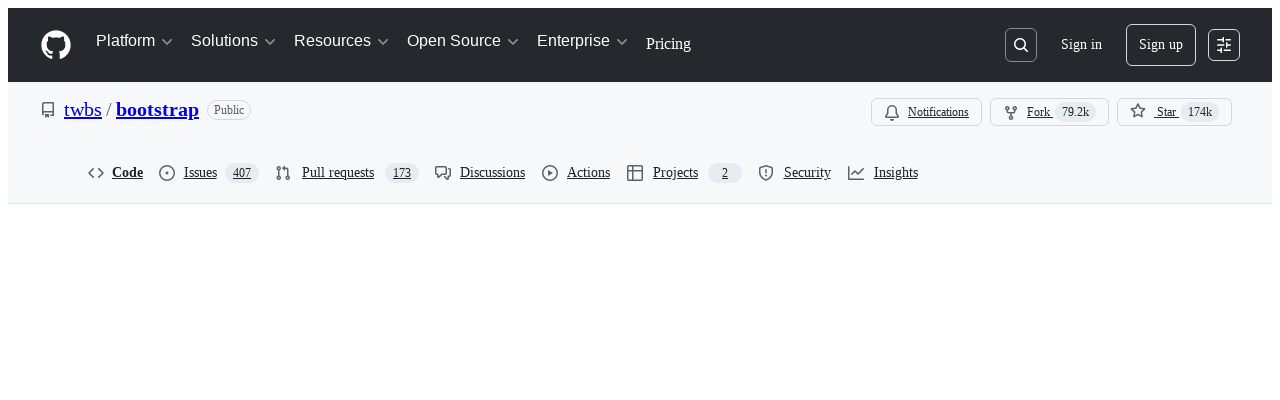

--- FILE ---
content_type: application/javascript
request_url: https://github.githubassets.com/assets/react-code-view-dfa8e1873666.js
body_size: 57785
content:
"use strict";(globalThis.webpackChunk_github_ui_github_ui=globalThis.webpackChunk_github_ui_github_ui||[]).push([["lazy-react-partial-actions-custom-images-retention-policy","lazy-react-partial-actions-policies","lazy-react-partial-actions-survey","lazy-react-partial-browser-geo-location","lazy-react-partial-codespaces-survey","lazy-react-partial-consent-experience","lazy-react-partial-copilot-assisted-review-upsell","lazy-react-partial-copilot-code-review-feedback","lazy-react-partial-copilot-code-review-upsell","lazy-react-partial-copilot-code-review-view-session","lazy-react-partial-copilot-content-exclusion","lazy-react-partial-copilot-survey","lazy-react-partial-custom-copilot-code-review-comment","lazy-react-partial-custom-signup-content-manager","lazy-react-partial-date-picker-partial","lazy-react-partial-delete-configuration-dialog","lazy-react-partial-demo-repo-tour","lazy-react-partial-education-schools-auto-complete","lazy-react-partial-email-subscription-form","lazy-react-partial-external-group-team-mismatch-widget","lazy-react-partial-growth-banner-partial","lazy-react-partial-network-configurations-select-panel","lazy-react-partial-new-agent-task-button","lazy-react-partial-react-partial-anchor-example","lazy-react-partial-react-sandbox-sidenav","lazy-react-partial-ref-selector-partial","lazy-react-partial-search-results","lazy-react-partial-security-center-pagination","lazy-react-partial-sponsors-dashboard-your-sponsors","lazy-react-partial-sponsors-newsletters","lazy-react-partial-trade-screening-status-banner","react-code-view"],{1868:(e,t,n)=>{n.d(t,{c9:()=>b,_$:()=>x,iU:()=>y,tV:()=>f});var i=n(74848),a=n(21373),r=n(57352),s=n(10095),o=n(38621),l=n(29731),c=n(30459),d=n(96540),u=n(43258),h=n(96379);let m=async(e,t,n)=>{try{return(await (0,h.DI)(e,{method:t,body:n})).ok}catch{return!1}},p=e=>{let t=new FormData;return t.append("feature",e),t};function f(e){let{alreadyRequested:t=!1,dismissed:n=!1,dismissedAt:i="",featureName:a="",requestPath:r=""}=e??{},[s,o]=(0,d.useState)(!1),[l,c]=(0,d.useState)(t),{addToast:h}=(0,u.Y6)(),f=async()=>{o(!0),await (l?(e,t)=>m(e,"DELETE",p(t)):(e,t)=>m(e,"POST",p(t)))(r,a)?c(!l):h({type:"error",message:"Something went wrong. Please try again later."}),o(!1)};return{inProgress:s,requested:l,dismissed:n,dismissedAt:i,toggleFeatureRequest:f}}function x({featureRequestInfo:e,learnMorePath:t,requestMessage:n,requestedMessage:a}){let{inProgress:r,requested:s,toggleFeatureRequest:o}=f(e);return e.showFeatureRequest?s?(0,i.jsx)(b,{inProgress:r,toggleFeatureRequest:o,requestedMessage:a}):(0,i.jsx)(y,{inProgress:r,toggleFeatureRequest:o,isEnterpriseRequest:e.isEnterpriseRequest,featureName:e.featureName,billingEntityId:e.billingEntityId,learnMorePath:t,requestMessage:n}):null}let y=({inProgress:e,toggleFeatureRequest:t,billingEntityId:n="",isEnterpriseRequest:a=!1,featureName:r,learnMorePath:s,requestMessage:o})=>{let{sendClickAnalyticsEvent:l}=(0,c.S)();return(0,i.jsxs)(i.Fragment,{children:[(0,i.jsx)(g,{onClick:()=>{t();let e=a&&n?`ref_cta:ask_enterprise_owners_for_access;ref_loc:${r};enterprise_id:${n};`:`ref_cta:ask_admin_for_access;ref_loc:${r};`;l({category:"member_feature_request",action:`action.${r}`,label:e})},inProgress:e,isEnterpriseRequest:a}),o&&(0,i.jsx)(j,{message:o}),s&&(0,i.jsx)(_,{onClick:()=>{l({category:"suggestion",action:"click_to_read_docs",label:`ref_cta:learn_more;ref_loc:${r};`})},path:s})]})},b=({inProgress:e,toggleFeatureRequest:t,requestedMessage:n})=>(0,i.jsxs)(i.Fragment,{children:[n&&(0,i.jsx)(v,{message:n}),(0,i.jsx)(w,{onClick:t,inProgress:e})]}),g=({onClick:e,inProgress:t,isEnterpriseRequest:n})=>(0,i.jsx)(a.Q,{onClick:e,variant:"primary",disabled:t,...(0,l.G)("feature-request-request-button"),children:t?"Requesting...":n?"Ask enterprise owners for access":"Ask admin for access"}),_=({onClick:e,path:t})=>(0,i.jsx)(r.A,{href:t,onClick:e,...(0,l.G)("feature-request-learn-more-link"),children:"Learn more"}),j=({message:e})=>(0,i.jsx)("span",{children:e}),v=({message:e})=>(0,i.jsxs)("span",{className:"d-inline-block color-fg-subtle mr-1",children:[(0,i.jsx)(s.A,{icon:o.CheckIcon}),e]}),w=({onClick:e,inProgress:t})=>(0,i.jsx)(r.A,{className:"color-fg-danger text-semibold",as:"button",onClick:e,disabled:t,...(0,l.G)("feature-request-cancel-link"),children:t?"Cancelling...":"Remove request"});try{x.displayName||(x.displayName="FeatureRequest")}catch{}try{y.displayName||(y.displayName="RequestFeature")}catch{}try{b.displayName||(b.displayName="CancelFeatureRequest")}catch{}try{g.displayName||(g.displayName="RequestCTA")}catch{}try{_.displayName||(_.displayName="LearnMore")}catch{}try{j.displayName||(j.displayName="RequestMessage")}catch{}try{v.displayName||(v.displayName="RequestedMessage")}catch{}try{w.displayName||(w.displayName="RemoveRequestCTA")}catch{}},4788:(e,t,n)=>{n.d(t,{N:()=>DebouncedWorkerManager});var i=n(35750),a=n(18150),r=n(85242),s=n(88243),o=n(16213),l=n(50467),c=new WeakMap,d=new WeakMap,u=new WeakMap,h=new WeakMap,m=new WeakMap,p=new WeakMap,f=new WeakSet;let DebouncedWorkerManager=class DebouncedWorkerManager{post(e){if((0,i._)(this,p)&&(0,i._)(this,p).call(this,e))return(0,i._)(this,u)&&clearTimeout((0,i._)(this,u)),(0,s._)(this,f,x).call(this,e);this.idle()?((0,i._)(this,u)&&clearTimeout((0,i._)(this,u)),(0,r._)(this,u,setTimeout(()=>{(0,s._)(this,f,x).call(this,e)},(0,i._)(this,m)))):(0,r._)(this,d,e)}idle(){return!(0,i._)(this,c)}terminate(){(0,i._)(this,h).terminate()}constructor(e,t=200,n){(0,o._)(this,f),(0,a._)(this,c,{writable:!0,value:void 0}),(0,a._)(this,d,{writable:!0,value:void 0}),(0,l._)(this,"onResponse",void 0),(0,a._)(this,u,{writable:!0,value:void 0}),(0,a._)(this,h,{writable:!0,value:void 0}),(0,a._)(this,m,{writable:!0,value:void 0}),(0,a._)(this,p,{writable:!0,value:void 0}),(0,r._)(this,h,e),(0,r._)(this,m,t),(0,r._)(this,p,n),(0,i._)(this,h).onmessage=({data:e})=>{this.onResponse&&this.onResponse(e),(0,i._)(this,d)?((0,s._)(this,f,x).call(this,(0,i._)(this,d)),(0,r._)(this,d,void 0)):(0,r._)(this,c,void 0)}}};function x(e){(0,r._)(this,c,e),(0,i._)(this,h).postMessage(e)}},6236:(e,t,n)=>{n.d(t,{E:()=>h});var i=n(74848),a=n(77430),r=n(96379),s=n(26607),o=n(94236),l=n(86877),c=n(5524),d=n(96540),u=n(29731);function h({onSelect:e,repoId:t}){let n,h,[m,p]=(0,d.useState)([]),[f,x]=(0,d.useState)(!1),[y,b]=(0,d.useState)(void 0),g=(0,d.useCallback)(t=>{b(t),e(t)},[e]),_=(0,d.useCallback)(()=>{p([]),x(!0)},[]);return(0,d.useEffect)(()=>{(async()=>{try{let e=t?`/github-copilot/chat/custom_copilots_owners?repo_id=${t}`:"/github-copilot/chat/custom_copilots_owners",n=await (0,r.lS)(e),i=await n.json(),a=i?.owners;if(!n.ok||!a)return void _();p(a),a[0]&&g(a[0])}catch{_()}})()},[_,g,t]),(0,i.jsx)("div",{className:"mt-2 mb-1",children:(0,i.jsxs)(l.A,{children:[(0,i.jsx)(l.A.Label,{required:!0,children:"Owner"}),(0,i.jsxs)(o.W,{children:[(n=y?.name||"Choose an owner",h=y?(0,i.jsx)(a.r,{src:y.avatarUrl},y.avatarUrl):void 0,(0,i.jsx)(o.W.Button,{"data-testid":"owner-dropdown-anchor",alignContent:"start","aria-label":n,leadingVisual:h,children:n})),(0,i.jsx)(o.W.Overlay,{responsiveVariant:"fullscreen",width:"large",maxHeight:"large",className:"SpacesOwnerDropdown-module__ownerDropdownOverlay--bEFXy",children:(0,i.jsx)(c.l,{children:(0,i.jsx)(c.l.Group,{className:"SpacesOwnerDropdown-module__ownerListGroup--U2Z7L",children:(0,i.jsxs)(c.l,{selectionVariant:"single",children:[m&&m.map(e=>{let{name:t,avatarUrl:n,displayName:r}=e;return(0,i.jsxs)(c.l.Item,{selected:t===y?.name,onSelect:()=>g(e),children:[(0,i.jsx)(c.l.LeadingVisual,{children:(0,i.jsx)(a.r,{src:n})}),t,(0,i.jsx)(c.l.Description,{children:r})]},t)}),!m.length&&!f&&(0,i.jsx)(c.l.Item,{disabled:!0,children:"Fetching owners\u2026"},"fetching-owners"),f&&(0,i.jsx)(c.l.Item,{disabled:!0,className:"SpacesOwnerDropdown-module__errorListItem--eq64y",children:"An error occurred while loading owners. Please reopen the dialog to try again."},"error-fetching-owners")]})})})})]}),(0,i.jsx)(l.A.Caption,{children:y?"User"===y.type?(0,i.jsxs)("div",{className:"mt-2 d-flex flex-row flex-shrink flex-items-center",children:[(0,i.jsx)(s.A,{className:"mr-1",children:"Private"}),(0,i.jsx)("span",{...(0,u.G)("owner-user-caption"),children:"Only you will be able to see this space."})]}):(0,i.jsxs)("div",{className:"mt-2 d-flex flex-row flex-shrink",children:[(0,i.jsx)(s.A,{className:"SpacesOwnerDropdown-module__orgLabel--W_FiN",children:"Private"}),(0,i.jsx)("span",{...(0,u.G)("owner-org-caption"),children:"Only visible to you and organization admins. You can share it later."})]}):"Where we will store your space."})]})})}try{h.displayName||(h.displayName="SpacesOwnerDropdown")}catch{}},7808:(e,t,n)=>{n.d(t,{z:()=>WebWorker});var i=n(35750),a=n(18150),r=n(85242),s=n(50467);let WebWorker=class WebWorker{set onmessage(e){this.worker.onmessage=e}postMessage(e){this.worker.postMessage(e)}terminate(){this.worker.terminate()}constructor(e,t){(0,s._)(this,"worker",void 0);try{this.worker=new Worker(`${e}?module=true`,{type:"module"})}catch{console.warn("Web workers are not available. Please enable web workers to benefit from the improved performance."),this.worker=new MainThreadWorker(t)}}};var o=new WeakMap,l=new WeakMap;let MainThreadWorker=class MainThreadWorker{async postMessage(e){if((0,i._)(this,o))return;let t={data:(0,i._)(this,l).call(this,{data:e})};this.onmessage?.(t)}terminate(){(0,r._)(this,o,!0)}constructor(e){(0,a._)(this,o,{writable:!0,value:!1}),(0,s._)(this,"onmessage",void 0),(0,a._)(this,l,{writable:!0,value:void 0}),(0,r._)(this,l,e)}}},8934:(e,t,n)=>{n.d(t,{x:()=>l});var i=n(74848),a=n(21728),r=n(13523),s=n(96540),o=n(54571);let l=(0,s.forwardRef)(function(e,t){let n,s,l,d,u,h,m=(0,a.c)(13);m[0]!==e?({children:n,src:l,...s}=e,m[0]=e,m[1]=n,m[2]=s,m[3]=l):(n=m[1],s=m[2],l=m[3]),m[4]===Symbol.for("react.memo_cache_sentinel")?(d=[],m[4]=d):d=m[4];let[p]=(0,o.I)(c,!0,d);return m[5]!==p||m[6]!==l?(u=p?{}:{src:l,"data-nonce":(0,r.M1)()},m[5]=p,m[6]=l,m[7]=u):u=m[7],m[8]!==n||m[9]!==s||m[10]!==t||m[11]!==u?(h=(0,i.jsx)("include-fragment",{...s,ref:t,...u,children:n}),m[8]=n,m[9]=s,m[10]=t,m[11]=u,m[12]=h):h=m[12],h});try{l.displayName||(l.displayName="IncludeFragment")}catch{}function c(){return!1}},10242:(e,t,n)=>{n.d(t,{A:()=>r});var i=n(74848),a=n(57352);let r=({feedbackUrl:e})=>(0,i.jsx)(a.A,{className:"FeedbackLink-module__link--Ga4DP",href:e,children:"Give feedback"});try{r.displayName||(r.displayName="FeedbackLink")}catch{}},10925:(e,t,n)=>{n.d(t,{H:()=>a});var i=n(76648);function a(e,t){let{csrf_tokens:n}=(0,i.B)();return n?.[e]?.[t]}},14195:(e,t,n)=>{n.d(t,{KY:()=>h,Kv:()=>u,Op:()=>CodeNavigationInfo});var i=n(50467),a=n(25407),r=n(96379),s=n(89136),o=n(89024),l=n(15459);let CodeNavigationInfo=class CodeNavigationInfo{initCodeSections(){let e=new Map,t=new Map;for(let n=0;n<this.symbols.length;n++)if(this.symbols[n].lineNumber<this.symbols[n].extent.end.line-2){let i={startLine:this.symbols[n].lineNumber,endLine:this.symbols[n].extent.end.line,index:n,collapsed:!1,level:this.symbols[n].depth};if(e.has(i.startLine)){let t=e.get(i.startLine);t.push(i),e.set(i.startLine,t)}else e.set(i.startLine,[i]);if(e.has(i.endLine)){let t=e.get(i.endLine);t.push(i),e.set(i.endLine,t)}else e.set(i.endLine,[i]);for(let e=i.startLine+1;e<i.endLine;e++)if(t.has(e)){let n=t.get(e);n.push(i),t.set(e,n)}else t.set(e,[i])}this.lineToSectionMap=t,this.codeSections=e}initSymbols(e){return e.map(e=>{let t=this.blobLines[e.ident_utf16.start.line_number]||"",n=(0,l.N_)(e,t,{stylingDirectives:this.stylingDirectives,repo:this.repo,refInfo:this.refInfo,path:this.path});return this.lineIndexedSymbols[n.lineNumber]=n,n})}getBlobLine(e){return this.blobLines[e]||""}getSymbolOnLine(e){return this.lineIndexedSymbols[e]}initSymbolTree(){if(this.symbols){let e=[],t=this.symbols.filter(e=>"field"!==e.kind.fullName).map(t=>{let n=0;for(let r=e.length-1;r>=0;r--){var i,a;if(i=t,a=e[r],i.extent.start.line===a.extent.end.line?i.extent.start.column>a.extent.end.column:i.extent.start.line>a.extent.end.line)e.pop();else{n=e.length;break}}return e.push(t),t.setSymbolDepth(n),{symbol:t,depth:n}});this.symbolTree=[];for(let e=0;e<t.length;e++){let n=t[e];if(e+1<t.length&&t[e+1].depth>n.depth){let i=function e(t,n){let i=[],a=t[n];for(let r=n+1;r<t.length;r++){let n=t[r];if(n.depth>a.depth){let a=e(t,r);r+=d(a),i.push({symbol:n.symbol,children:a,isParent:a.length>0})}else break}return i}(t,e);e+=d(i),this.symbolTree.push({symbol:n.symbol,isParent:!0,children:i});continue}this.symbolTree.push({symbol:n.symbol,isParent:!1,children:[]})}}}createReferences(e){return e.map(e=>{let t=new s.BW({ident:e,repo:this.repo,refInfo:this.refInfo,path:this.path,isPlain:this.isPlain,source:s.u.BLOB_CONTENT});return t.setSnippet(void 0,this.stylingDirectives?.[e.start.line],this.blobLines[e.start.line],void 0),t})}getReferencesToSymbol(e){let t=u(this.blobLines,(0,o.ah)(e));return this.createReferences(t)}getReferencesToSearch(e){let t=u(this.blobLines,(0,o.tz)(e));return this.createReferences(t)}getDefinitionsAndReferences(e,t,n){this.setLoading(!0);let i=(async()=>{let i=this.getSymbolOnLine(t+1);if(i&&i.name===e)return{definitions:[i],backend:"search"};let[a,r]=await this.getAlephDefinitions(e,t,n,this.loggedIn);if("search"===r){let t=this.getLocalDefinitions(e);t.length>0&&(a=t);let n=a.find(e=>e.path===this.path&&e.repo===this.repo);n&&(a=[n]),r="search"}else{let t=this.getLocalDefinitions(e,!0);for(let n of a)""===n.kind.fullName&&n.name===e&&(n.kind=t[0]?t[0].kind:new s.v0({kind:""}))}return{definitions:a,backend:r}})(),a=(async()=>{let{definitions:t}=await i,n=t.map(e=>e.lineNumber);return{references:this.getReferencesToSymbol(e).filter(e=>!n.includes(e.lineNumber)),backend:"search"}})(),r=(async()=>{let a="SYMBOL_KIND_UNKNOWN",r=this.getSymbolOnLine(t+1);if(r)a=r.kind.enumStringVal;else{let{definitions:e}=await i;a=e[0]?.kind?.enumStringVal||a}return this.getAlephReferences(e,t,n,this.loggedIn,a)})();return{definitions:i,localReferences:a,crossReferences:(async()=>{let[e,t]=await r;return{references:e,backend:t}})(),setLoading:this.setLoading}}getLocalDefinitions(e,t=!1){let n=9,i=[];for(let a of this.symbols)a.name===e&&(a.kind.rank<n||t)&&(n=a.kind.rank,i=[a]);return i}async getAlephDefinitions(e,t,n,i){let s,o,d="search";if(""===e&&-1===t&&-1===n||!i)return[[],d];let u=(0,a.lkl)({repo:this.repo,type:"definition",q:e,language:this.language,row:t,column:n,ref:this.refInfo.name,path:this.path,codeNavContext:"BLOB_VIEW",symbolKind:null});try{s=await (0,r.lS)(u)}catch{return[[],d]}if(!s.ok)return[[],d];try{o=await s.json()}catch{return[[],d]}return d=c(o.backend)??"search",[o.payload.flatMap(e=>e).map(t=>(0,l.zs)(t,{stylingDirectives:this.stylingDirectives,repo:this.repo,refInfo:this.refInfo,path:this.path,symbol:e,backend:d})),d]}async getAlephReferences(e,t,n,i,s){let o,d="search";if(""===e&&-1===t&&-1===n||!i)return[[],d];let u=(0,a.lkl)({repo:this.repo,type:"references",q:e,language:this.language,row:t,column:n,ref:this.refInfo.name,path:this.path,codeNavContext:"BLOB_VIEW",symbolKind:s}),h=await (0,r.lS)(u);if(!h.ok)return[[],d];try{o=await h.json()}catch{return[[],d]}d=c(o.backend)??"search";let m=new Set;return[o.payload.flatMap(e=>e).reduce((e,t)=>{var n;if(t.path===this.path)return e;let i=(0,l.QV)(t,{stylingDirectives:this.stylingDirectives,repo:this.repo,refInfo:this.refInfo,path:this.path,backend:d});return n=i.lineNumber,m.has(n)||(m.add(n),0)||e.push(i),e},[]).sort((e,t)=>e.lineNumber-t.lineNumber),d]}constructor(e,t,n,a,r,s,o,l,c,d){(0,i._)(this,"repo",void 0),(0,i._)(this,"refInfo",void 0),(0,i._)(this,"language",void 0),(0,i._)(this,"path",void 0),(0,i._)(this,"loggedIn",void 0),(0,i._)(this,"blobLines",void 0),(0,i._)(this,"symbols",void 0),(0,i._)(this,"lineIndexedSymbols",{}),(0,i._)(this,"isPlain",void 0),(0,i._)(this,"stylingDirectives",void 0),(0,i._)(this,"setLoading",void 0),this.setLoading=d,this.setLoading(!0),this.repo=e,this.refInfo=t,this.path=n,this.loggedIn=a,this.language=l,this.blobLines=r,this.stylingDirectives=o,this.isPlain=c,this.symbols=this.initSymbols(s),this.initSymbolTree(),this.initCodeSections(),this.setLoading(!1)}};function c(e){switch(e){case"ALEPH_PRECISE":case"ALEPH_PRECISE_PREVIEW":case"ALEPH_PRECISE_DEVELOPMENT":return"precise";case"BLACKBIRD":return"search";default:return null}}function d(e){let t=e.length;for(let n=0;n<e.length;n++){let i=e[n];i.isParent&&(t+=d(i.children))}return t}function u(e,t){let n=[],i=(0,o.lA)(t,e),a=i.next();for(;!a.done&&n.length<200;){let{column:e,columnEnd:t,line:r}=a.value;n.push({start:{line:r,column:e},end:{line:r,column:t}}),a=i.next()}return n}function h(e,t,n){if(0===e.length)return[];let i=e.length>=200,a={},r=e.reduce((e,i)=>{if(a[i.ident.start.line])return e;a[i.ident.start.line]=!0;let r=(0,o.lA)(n,[t[i.ident.start.line]]),s=r.next();for(;!s.done&&e.length<200;){let{column:t,columnEnd:n}=s.value;e.push({start:{line:i.ident.start.line,column:t},end:{line:i.ident.start.line,column:n}}),s=r.next()}return e},[]);if(r.length<200&&i){let i=e[e.length-1].ident.start.line,a=(0,o.lA)(n,t,i),s=a.next();for(;!s.done&&r.length<200;){let{line:e,column:t,columnEnd:n}=s.value;r.push({start:{line:e,column:t},end:{line:e,column:n}}),s=a.next()}}return r}},14343:(e,t,n)=>{n.d(t,{d:()=>i});function i(e,t,n){return[...function*(e,t){for(let n of e){let e=t(n);null!=e&&(yield e)}}(e,e=>{let n=t(e);return null!=n?[e,n]:null})].sort((e,t)=>n(e[1],t[1])).map(([e])=>e)}},15459:(e,t,n)=>{n.d(t,{N_:()=>a,QV:()=>s,zs:()=>r});var i=n(89136);function a(e,t,{stylingDirectives:n,repo:a,refInfo:r,path:s}){let{extent_utf16:o,ident_utf16:l}=e,c=new i.AP({kind:e.kind,fullyQualifiedName:e.fully_qualified_name,name:e.name,extent:{start:{line:o.start.line_number,column:o.start.utf16_col},end:{line:o.end.line_number,column:o.end.utf16_col}},ident:{start:{line:l.start.line_number,column:l.start.utf16_col},end:{line:l.end.line_number,column:l.end.utf16_col}},source:i.u.BLACKBIRD_ANALYSIS});return c.setSnippet(void 0,n?.[l.start.line_number],t,void 0),c.setFileInfo(a,r,s),c}function r(e,{symbol:t,refInfo:n,repo:a,path:r,backend:s}){let o=e.ident?.start?.character,l=e.ident?.end?.character??e.ident?.start?.character,c={start:{line:e.ident.start.line,column:o?o-e.leadingWhitespace:0},end:{line:e.ident?.end?.line??e.ident.start.line,column:l?l-e.leadingWhitespace:0}},d=e.extent?.start?.character,u=e.extent?.end?.character??e.extent?.start?.character,h={start:{line:e.extent.start.line,column:d||0},end:{line:e.extent.end?.line??e.extent.start.line,column:u||0}},m=new i.AP({ident:c,extent:h,kind:e.symbolKind,name:t,fullyQualifiedName:t,source:"search"===s?i.u.BLACKBIRD_SEARCH:i.u.ALEPH_PRECISE});if(e.local)m.setFileInfo(a,n,r);else if(e.commitOid&&e.path){let t=n;e.commitOid!==n.currentOid&&(t={name:"",listCacheKey:e.commitOid,currentOid:e.commitOid,canEdit:!1}),m.setFileInfo(e.repo??a,t,e.path)}let p=Array(e.leadingWhitespace).fill(" ").join("")+(e.firstLine||"");return m.setSnippet(e.highlightedText,void 0,p,e.leadingWhitespace),m}function s(e,{refInfo:t,path:n,repo:a,backend:r}){let s=t,o=n;!e.local&&e.commitOid&&e.path&&(s=t,o=e.path,e.commitOid!==t.currentOid&&(s={name:"",listCacheKey:e.commitOid,currentOid:e.commitOid,canEdit:!1}));let l=e.ident.start.character,c=e.ident.end?.character,d=new i.BW({repo:a,refInfo:s,path:o,ident:{start:{line:e.ident.start.line,column:l?l-e.leadingWhitespace:0},end:{line:e.ident.end?.line||e.ident.start.line,column:c?c-e.leadingWhitespace:0}},source:"search"===r?i.u.BLACKBIRD_SEARCH:i.u.ALEPH_PRECISE}),u=Array(e.leadingWhitespace).fill(" ").join("")+(e.firstLine||"");return d.setSnippet(e.highlightedText,void 0,u,e.leadingWhitespace),d}},17363:(e,t,n)=>{n.d(t,{KY:()=>a.KY,Kv:()=>a.Kv,Op:()=>a.Op,tz:()=>r.tz,v0:()=>i.v0});var i=n(89136),a=n(14195),r=n(89024);n(15459)},18752:(e,t,n)=>{n.d(t,{f:()=>s,g:()=>r});var i=n(96540);let a="react_blob_view_scroll_line_into_view";function r(e){let t=(0,i.useRef)(e);(0,i.useEffect)(()=>{t.current=e},[e]),(0,i.useEffect)(()=>{let e=e=>t.current(e.detail);return window.addEventListener(a,e),()=>{window.removeEventListener(a,e)}},[])}function s(e){window.dispatchEvent(new CustomEvent(a,{detail:e}))}},20265:(e,t,n)=>{n.d(t,{f:()=>s});var i=n(74848),a=n(69726),r=n(35811);let s=()=>(0,i.jsx)(r.az,{sx:{display:"flex",flexDirection:"column",alignItems:"center",py:3},children:(0,i.jsx)(a.A,{"aria-label":"Loading"})});try{s.displayName||(s.displayName="LoadingFallback")}catch{}},23657:(e,t,n)=>{n.d(t,{Cb:()=>h,FQ:()=>p,Hh:()=>v,JB:()=>g,Ku:()=>c,Pg:()=>N,UG:()=>b,Ym:()=>y,fn:()=>_,iI:()=>x,j0:()=>l,mM:()=>f,q5:()=>w,rl:()=>j,y_:()=>m});var i=n(53419),a=n(25407),r=n(88934),s=n(96540),o=n(25641);let l="The name of this space is too close to another existing space. Please modify the name and try again.",c="https://github.com/mcp/github/github-mcp-server",d="[a-zA-Z0-9-_]+",u="[0-9]+";function h(e){let{id:t,owner:n}=e;return`${o.VR}/${n}/${t}`}function m(){let e=(0,r.zy)().pathname;return(0,s.useMemo)(()=>e===o.VR||e===`${o.VR}/`,[e])}function p(e=!1){let t=(0,r.zy)().pathname;return(0,s.useMemo)(()=>(function(e,t=!1){let n=`${o.VR}/${d}/${u}`,i=RegExp(`^${n}${t?"(/edit)?":""}$`);return!!e.match(i)})(t,e),[e,t])}function f(){let e=m(),t=p();return e||t}function x(){let e=(0,r.zy)().pathname;return(0,s.useMemo)(()=>{let t=e.match(RegExp(`${o.VR}/(${d})/(${u})`));if(t){let[,e,n]=t;if(e&&n){let t=parseInt(n,10);if(!isNaN(t))return{id:t,owner:e}}}return null},[e])}function y(e,t){return e===t||null!==e&&null!==t&&e.id===t.id&&e.owner===t.owner}function b(e,t){return e.id===t.id&&e.owner===t.owner}function g(e,t){if(t)return e?.find(e=>b(e,t))}function _(e){return e?`${o.VR}/${e.owner}/${e.id}`:o.VR}function j(e,t,n=!1){let i,a=t.indexOf("/");if(-1!==a&&0!==a){let n=t.slice(0,a),r=t.slice(a+1);i=e===n?`org:${e} ${r}`:`org:${n} ${r} visibility:public`}else i=`org:${e} ${t}`;return`${i} in:name archived:false ${n?"fork:true":""}`.trim().replace(/\s+/g," ")}function v(e){return(e?.sizePercentage??0)>100}function w(e){let t=e.filePath.split("/"),n=t.pop(),i=[e.nwo,...t].join("/"),r=e.nwo.split("/"),s=e.sha;return{filePath:i,fileName:n,fileUrl:e.fileExists&&e.sha?(0,a.IO9)({repo:{ownerLogin:r[0],name:r[1]},commitish:e.sha,action:"blob",path:e.filePath}):void 0,sha:s}}function N(e,t){let n={...e.reduce((e,t)=>(e[t.type]=(e[t.type]||0)+1,e),{}),source:t};(0,i.BI)("copilot-spaces.resources-added",n)}},25556:(e,t,n)=>{n.d(t,{m:()=>f});var i=n(74848),a=n(11683),r=n(96540),s=n(56149),o=n(35811),l=n(34164);let c=n(38267).Ay.span.withConfig({displayName:"ControlledTooltip__TooltipBase",componentId:"sc-a45d872d-0"})(["&::after{position:absolute;z-index:1000000;display:none;padding:0.5em 0.75em;font:normal normal 11px/1.5 ",";-webkit-font-smoothing:subpixel-antialiased;color:",";text-align:center;text-decoration:none;text-shadow:none;text-transform:none;letter-spacing:normal;word-wrap:break-word;white-space:pre;pointer-events:none;content:attr(data-visible-text);background:",";border-radius:",";opacity:0;}@keyframes tooltip-appear{from{opacity:0;}to{opacity:1;}}&.tooltipped-open,&:hover,&:active,&:focus{&::after{display:inline-block;text-decoration:none;animation-name:tooltip-appear;animation-duration:0.1s;animation-fill-mode:forwards;animation-timing-function:ease-in;animation-delay:0s;}}&.tooltipped-no-delay.tooltipped-open,&.tooltipped-no-delay:hover,&.tooltipped-no-delay:active,&.tooltipped-no-delay:focus{&::after{animation-delay:0s;}}&.tooltipped-s,&.tooltipped-se,&.tooltipped-sw{&::after{top:100%;right:50%;margin-top:6px;}}&.tooltipped-se{&::after{right:auto;left:50%;margin-left:-",";}}&.tooltipped-sw::after{margin-right:-",";}&.tooltipped-n,&.tooltipped-ne,&.tooltipped-nw{&::after{right:50%;bottom:100%;margin-bottom:6px;}}&.tooltipped-ne{&::after{right:auto;left:50%;margin-left:-",";}}&.tooltipped-nw::after{margin-right:-",";}&.tooltipped-s::after,&.tooltipped-n::after{transform:translateX(50%);}&.tooltipped-w{&::after{right:100%;bottom:50%;margin-right:6px;transform:translateY(50%);}}&.tooltipped-e{&::after{bottom:50%;left:100%;margin-left:6px;transform:translateY(50%);}}&.tooltipped-align-right-2::after{right:0;margin-right:0;}&.tooltipped-align-left-2::after{left:0;margin-left:0;}",";"],(0,o.yB)("fonts.normal"),(0,o.yB)("colors.fg.onEmphasis"),(0,o.yB)("colors.neutral.emphasisPlus"),(0,o.yB)("radii.2"),(0,o.yB)("space.3"),(0,o.yB)("space.3"),(0,o.yB)("space.3"),(0,o.yB)("space.3"),o.sx),d=()=>()=>void 0,u=()=>!1,h=()=>!0,m=(0,r.forwardRef)(function({direction:e="n",className:t,text:n,noDelay:a,align:o,wrap:m,open:p=!1,portalProps:f={},...x},y){let b=(0,r.useSyncExternalStore)(d,h,u),g=(0,l.$)(t,`tooltipped-${e}`,o&&`tooltipped-align-${o}-2`,a&&"tooltipped-no-delay",m&&"tooltipped-multiline",p&&"tooltipped-open");return b?(0,i.jsx)(s.ZL,{...f,children:(0,i.jsx)(c,{ref:y,role:"tooltip","aria-label":n,"data-visible-text":n||x["aria-label"],...x,sx:{position:"fixed",zIndex:1,...x.sx},className:g})}):null});try{m.displayName||(m.displayName="ControlledTooltip")}catch{}var p=n(65787);let f=(0,r.forwardRef)(function({contentRef:e,open:t,anchoredPositionAlignment:n,anchorSide:s,anchorOffset:o,alignmentOffset:l,allowOutOfBounds:c,...d},u){let h=(0,r.useRef)(null);(0,r.useImperativeHandle)(u,()=>h.current);let f=(0,r.useRef)({left:0,top:0}),x=(0,r.useSyncExternalStore)((0,r.useCallback)(n=>{if(!h.current||!e.current||!t)return()=>void 0;let i=(0,p.U)(e.current);return i?.addEventListener("scroll",n),()=>{i?.removeEventListener("scroll",n)}},[e,t]),(0,r.useCallback)(()=>{if(!h.current||!e.current)return f.current;let t=(0,a.uG)(h.current,e.current,{align:n??"center",side:s??"outside-top",alignmentOffset:l??0,anchorOffset:o??0,allowOutOfBounds:c});return(t.left!==f.current.left||t.top!==f.current.top)&&(f.current=t),f.current},[e,l,o,n,s,c]),(0,r.useCallback)(()=>f.current,[]));return(0,i.jsx)(m,{...d,ref:h,open:t,style:{position:"absolute",...x,...d.style}})});try{f.displayName||(f.displayName="PortalTooltip")}catch{}},27942:(e,t,n)=>{n.d(t,{a:()=>r,t:()=>s});var i=n(74848),a=n(35811);let r="find-result-marks-container";function s(){return(0,i.jsx)(a.az,{sx:{position:"fixed",top:0,right:0,height:"100%",width:"15px",transition:"transform 0.3s","&:hover":{transform:"scaleX(1.5)"},zIndex:1},id:r})}try{s.displayName||(s.displayName="ScrollMarksContainer")}catch{}},29731:(e,t,n)=>{n.d(t,{G:()=>i});let i=e=>({})},31971:(e,t,n)=>{n.d(t,{M:()=>i});function i(e){switch(e.type){case"repository":return{repository_id:e.repositoryId};case"github_file":return{repository_id:e.repositoryId,file_path:e.filePath,sha:e.sha};case"free_text":return{text:e.text,name:e.name};case"github_issue":case"github_pull_request":return{repository_id:e.repositoryId,number:e.number};case"uploaded_text_file":return{name:e.name};case"media_content":return{media_type:e.mediaType,name:e.name,url:e.url,height:e.height,width:e.width};default:throw Error("Unsupported resource")}}},34535:(e,t,n)=>{n.d(t,{Z:()=>a});var i=n(96540);function a({focusRowRef:e,mouseRowRef:t}){let[n,a]=i.useState(!1);return i.useEffect(()=>{if(e.current&&t.current){let n=()=>{let t=e.current?.querySelector(".PRIVATE_TreeView-item-content-text");t?.scrollWidth!==t?.offsetWidth&&a(!0)};e.current.onfocus=()=>{n()},e.current.onblur=()=>{a(!1)},t.current.onmouseenter=()=>{n()},t.current.onmouseleave=()=>{a(!1)}}},[e,t]),n}},39803:(e,t,n)=>{n.d(t,{Q:()=>d,w:()=>m});var i=n(74848),a=n(98755),r=n(25407),s=n(66108),o=n(41462),l=n(35811),c=n(96540);function d({id:e="breadcrumb",fileNameId:t,path:n,repo:r,commitish:s,isFolder:d,fontSize:f,showCopyPathButton:x}){let{fileName:y,segments:b}=(0,c.useMemo)(()=>{let e;return{fileName:(e=n.split("/")).pop(),segments:e.map((t,n)=>({directoryName:t,directoryPath:e.slice(0,n+1).join("/")}))}},[n]),g=!n,_=d&&"/"===n;return(0,i.jsxs)(l.az,{sx:{display:"flex",flexDirection:"row",fontSize:f??2,minWidth:0,flexShrink:1,flexWrap:"wrap",maxWidth:"100%",alignItems:"center"},children:[(0,i.jsxs)(l.az,{as:"nav","data-testid":"breadcrumbs","aria-labelledby":`${e}-heading`,id:e,sx:{maxWidth:"100%"},children:[(0,i.jsx)(o.W,{id:`${e}-heading`,as:"h2",text:"Breadcrumbs"}),(0,i.jsxs)(l.az,{as:"ol",sx:{maxWidth:"100%",listStyle:"none",display:"inline-block"},children:[(0,i.jsxs)(l.az,{as:"li",sx:{display:"inline-block",maxWidth:"100%"},children:[(0,i.jsx)(u,{repo:r,commitish:s}),_&&(0,i.jsx)(o.W,{as:"h1",text:r.name})]}),b.map(({directoryName:e,directoryPath:t})=>(0,i.jsxs)(l.az,{as:"li",sx:{display:"inline-block",maxWidth:"100%"},children:[(0,i.jsx)(m,{fontSize:f}),e?(0,i.jsx)(h,{path:t,directoryName:e,repo:r,commitish:s}):null]},t))]})]}),y&&(0,i.jsxs)(l.az,{"data-testid":"breadcrumbs-filename",sx:{display:"inline-block",maxWidth:"100%"},children:[(0,i.jsx)(m,{fontSize:f}),(0,i.jsx)(p,{value:y,id:t,fontSize:f}),!g&&d&&(0,i.jsx)(m,{})]},y),x&&(0,i.jsx)(a.T,{ariaLabel:"Copy path",textToCopy:n,tooltipProps:{direction:"nw"},size:"small",className:"ml-2"})]})}function u({repo:e,commitish:t}){return(0,i.jsx)(l.N_,{as:s.N,sx:{fontWeight:"bold"},to:(0,r.IO9)({repo:e,commitish:t,action:"tree"}),"data-testid":"breadcrumbs-repo-link",reloadDocument:!0,children:e.name})}function h({directoryName:e,path:t,repo:n,commitish:a}){return(0,i.jsx)(l.N_,{as:s.N,to:(0,r.IO9)({repo:n,commitish:a,path:t,action:"tree"}),sx:{fontWeight:400},children:e})}function m({fontSize:e}){return(0,i.jsx)(l.EY,{sx:{px:1,fontWeight:400,color:"fg.muted",fontSize:e??2},"aria-hidden":"true",children:"/"})}function p({value:e,id:t,fontSize:n}){return(0,i.jsx)(l.DZ,{as:"h1",tabIndex:-1,sx:{fontWeight:600,display:"inline-block",maxWidth:"100%",fontSize:n??2},id:t,children:e})}try{d.displayName||(d.displayName="Breadcrumb")}catch{}try{u.displayName||(u.displayName="RepoLink")}catch{}try{h.displayName||(h.displayName="DirectoryLink")}catch{}try{m.displayName||(m.displayName="Separator")}catch{}try{p.displayName||(p.displayName="FileName")}catch{}},40023:(e,t,n)=>{n.d(t,{Z:()=>s});var i=n(74848),a=n(35811),r=n(34164);let s=({children:e,sx:t,className:n,...s})=>(0,i.jsx)(a.az,{sx:t,className:(0,r.$)("Panel-module__Box--lC3LD",n),...s,children:e});try{s.displayName||(s.displayName="Panel")}catch{}},44956:(e,t,n)=>{n.d(t,{m:()=>r});var i=n(74848),a=n(21373);function r({onSave:e,onCancel:t,saveButtonText:n,isLoading:r=!1,loadingAnnouncement:s="",disabled:o=!1}){return(0,i.jsxs)("div",{className:"SpaceDialogFooter-module__footerContainer--J2LGP",children:[(0,i.jsx)(a.Q,{variant:"default",onClick:t,children:"Cancel"}),(0,i.jsx)(a.Q,{variant:"primary",loading:r,loadingAnnouncement:s,onClick:e,disabled:o,children:n})]})}try{r.displayName||(r.displayName="SpaceDialogFooter")}catch{}},45385:(e,t,n)=>{n.d(t,{u:()=>s});var i=n(25407),a=n(96379),r=n(96540);function s(e,t,n,s){let[o,l]=(0,r.useState)({loading:!0}),c=t&&e&&n&&s?(0,i.IO9)({repo:{name:t,ownerLogin:e},commitish:n,action:"file-contributors",path:s}):null;return(0,r.useEffect)(()=>{if(!c)return;let e=!1;return(async()=>{l({loading:!0});let t=await (0,a.lS)(c);if(!e)try{t.ok?l({contributors:await t.json()}):l({error:!0})}catch{l({error:!0})}})(),function(){e=!0}},[c]),o}},54030:(e,t,n)=>{n.d(t,{o:()=>u});var i=n(5225),a=n(78314),r=n(25407),s=n(96379),o=n(96540);async function l(e){let t=await (0,s.lS)(e);return t.ok?await t.json():void 0}let c=new Map,d=(0,i.A)(l,{cache:c});function u(e,t,n){let i=(0,a.t)(),[s,l]=(0,o.useState)({list:[],directories:[],loading:!0}),c=(0,r.ClY)({repo:i,commitOid:e,includeDirectories:!n});return(0,o.useEffect)(()=>{let e=!1,n=async()=>{l({list:[],directories:[],loading:!0});let t=await d(c);if(e)return;let n=t?.paths||[],i=t?.directories||[];l({list:n.concat(i).sort(),directories:i,error:!t})};return t&&n(),function(){e=!0}},[c,t,n]),s}},54589:(e,t,n)=>{n.d(t,{X:()=>o});var i=n(74848),a=n(26607),r=n(10242),s=n(84174);let o=({children:e="Preview",feedbackUrl:t,className:n})=>(0,i.jsx)(s.V,{className:n,label:(0,i.jsx)(a.A,{variant:"success",children:e}),link:t?(0,i.jsx)(r.A,{feedbackUrl:t}):void 0});try{o.displayName||(o.displayName="BetaLabel")}catch{}},62138:(e,t,n)=>{n.d(t,{r:()=>r});var i=n(74848),a=n(72511);function r({forkName:e,forkOwner:t}){return(0,i.jsxs)(a.A,{"aria-live":"polite",className:"EditingForkBanner-module__Flash--BmTUB",children:["You\u2019re making changes in a project you don\u2019t have write access to. Submitting a change will write it to a new branch in your fork ",(0,i.jsx)("b",{children:`${t}/${e}`}),", so you can send a pull request."]})}try{r.displayName||(r.displayName="EditingForkBanner")}catch{}},64642:(e,t,n)=>{n.d(t,{j:()=>s});var i=n(5225),a=n(91385);let r=(0,i.A)(a.fN);function s({data:e}){let{query:t,baseList:n,startTime:i}=e,s=t.replaceAll("\\","");return{query:t,list:n.filter(e=>{var t,n;return t=e,""===(n=s)||(0,a.qA)(n,t)&&r(n,t)>0}).sort((e,t)=>r(s,t)-r(s,e)),baseCount:n.length,startTime:i}}},65787:(e,t,n)=>{n.d(t,{U:()=>r});let i=e=>{let t=getComputedStyle(e,null);return!!t&&"function"==typeof t.getPropertyValue&&["overflow","overflow-y","overflow-x"].some(e=>{let n=t.getPropertyValue(e);return"auto"===n||"scroll"===n})},a=(e,t)=>e&&null!==e.parentNode?a(e.parentNode,t.concat([e])):t;function r(e){if(e instanceof HTMLElement||e instanceof SVGElement){for(let t of a(e.parentNode,[]))if((t instanceof HTMLElement||t instanceof SVGElement)&&i(t))return t;return document.scrollingElement||document.documentElement}}},66561:(e,t,n)=>{n.d(t,{E:()=>b});var i=n(74848),a=n(78314),r=n(1868),s=n(29731),o=n(30459),l=n(96379),c=n(38621),d=n(73077),u=n(31604),h=n(29295),m=n(35811),p=n(96540),f=n(35898);let x={ORG_ADMIN:`For an organization, developers writing less boilerplate code means more productivity, while learning
  new technologies means delivering better customers solutions. Try it in Codespaces or your file editor.`,ORG_MEMBER:`We noticed that you're personally paying for GitHub Copilot. Instead, ask your organization admin
  to purchase the business version of GitHub Copilot.`,STANDARD:`Spend less time creating boilerplate and repetitive code patterns, and more time building great software.
  Try it in Codespaces or your favorite file editor.`},y=({featureRequestInfo:e,inProgress:t,toggleFeatureRequest:n,requested:a})=>e?.showFeatureRequest?a?(0,i.jsx)(r.c9,{inProgress:t,toggleFeatureRequest:n}):(0,i.jsx)(r.iU,{inProgress:t,toggleFeatureRequest:n,featureName:e?.featureName}):null,b=({view:e,copilotInfo:t,className:n})=>{let{documentationUrl:b,notices:g,userAccess:_}=t??{},{business:j,orgHasCFBAccess:v,userHasCFIAccess:w,userHasOrgs:N,userIsOrgAdmin:k,userIsOrgMember:C,featureRequestInfo:S}=_??{},{codeViewPopover:I}=g??{},{sendClickAnalyticsEvent:T}=(0,o.S)(),L=(0,f.i)(),{isOrgOwned:B,ownerLogin:A}=(0,a.t)(),{inProgress:D,requested:E,dismissed:O,dismissedAt:R,toggleFeatureRequest:z}=(0,r.tV)(S),[F,$]=(0,p.useState)(!1),[P,M]=(0,p.useState)(!1),W=(0,p.useCallback)(()=>$(!0),[$]),H=(0,p.useCallback)(()=>$(!1),[$]),V=(0,p.useCallback)(()=>_&&B&&C&&!k&&(!v||w)?"Your organization can pay for GitHub Copilot":"Code 55% faster with GitHub Copilot",[v,B,_,w,k,C]),U=(t,n)=>{T({category:"copilot_popover_code_view",action:t,label:`ref_cta:${n};ref_loc:code_view_${e}`})},G=()=>{let e=_?.userHasOrgs??!1;T({category:"copilot_popover_code_view",action:`click_to_go_to_copilot_for_${e?"business":"individuals"}_info`,label:"ref_cta:learn_more;ref_loc:code_view"})};return P||!t?null:(0,i.jsx)("div",{className:n,children:(0,i.jsx)(u.T,{onOpen:W,onClose:H,open:F,overlayProps:{role:"dialog",style:{overflow:"inherit"}},focusZoneSettings:{disabled:!0},renderAnchor:t=>(0,i.jsx)(m.$n,{...t,...(0,s.G)("copilot-popover-button"),leadingVisual:c.CopilotIcon,"aria-label":V(),onClick:()=>{$(!F),L&&T({category:"copilot_popover_code_view",action:`click_to_open_popover_${e}`,label:`ref_cta:open_copilot_popover;owner:${A};relationship:${L&&A===L.login?"owner":k?"admin":C?"member":"personal"}`})},size:"small",sx:{color:"fg.default",display:["none","none","none","none","block"]},variant:"invisible"}),children:(0,i.jsx)(h.A,{"aria-label":"GitHub Copilot",open:F,...(0,s.G)("copilot-popover-content"),caret:"top",children:(0,i.jsxs)(h.A.Content,{className:"CopilotPopover-module__PopoverContent--vIHIX",children:[(0,i.jsx)(m.DZ,{as:"h2",sx:{fontSize:1,fontWeight:"bold",pb:3},children:"Code 55% faster with GitHub Copilot"}),(0,i.jsxs)(m.az,{sx:{fontSize:1,fontWeight:"normal",pb:3},children:[(0,i.jsx)("span",{...(0,s.G)("copilot-popover-body-text"),children:(()=>{if(O)return"";if(_&&B){if(k)return x.ORG_ADMIN;else if(C&&w)return x.ORG_MEMBER}return x.STANDARD})()}),O?(0,i.jsxs)(i.Fragment,{children:[(0,i.jsxs)("p",{children:["Your request for Copilot Business was declined by an admin on ",R,"."]}),(0,i.jsxs)("p",{className:"mb-0",children:[(0,i.jsx)(m.N_,{...(0,s.G)("contact-admin-link"),"aria-label":"Click this link to contact your admin.",target:"_blank",href:`/orgs/${A}/people?query=role:owner`,onClick:()=>G(),children:"Contact your admin"}),""," for more details around their decision."]})]}):(0,i.jsx)(m.N_,{...(0,s.G)("copilot-popover-content-learn-more"),"aria-label":"Click this link to learn more about copilot. This action opens in a new tab.",target:"_blank",href:b,onClick:()=>G(),sx:{marginLeft:"8px"},children:"Learn more"})]}),(0,i.jsxs)(m.az,{sx:{alignItems:"center",display:"flex",flexDirection:"row"},children:[j||w||B&&(!B||C)?C&&!v&&k?(0,i.jsx)(d.z,{type:"button",href:`/github-copilot/business_signup/organization/payment?org=${A}`,onClick:()=>U("click_to_buy_copilot_for_business","get_github_copilot"),children:"Get GitHub Copilot"}):S&&!O?(0,i.jsx)(y,{requested:E,featureRequestInfo:S,inProgress:D,toggleFeatureRequest:z}):null:N?(0,i.jsx)(d.z,{type:"button",href:"/settings/copilot",onClick:()=>U("click_to_go_to_copilot_settings","get_github_copilot"),children:"Get GitHub Copilot"}):(0,i.jsx)(d.z,{type:"button",href:"/github-copilot/signup",onClick:()=>U("click_to_go_to_copilot_trial_signup","start_a_free_trial"),children:"Start a free trial"}),(0,i.jsx)(m.N_,{...(0,s.G)("copilot-popover-dismiss-button"),onClick:()=>{if(I){let t;(0,l.DI)(I.dismissPath,{method:C?"DELETE":"POST"}),t=`${B?"org_":""}code_view_${e}${k?"_org_admin":""}`,T({category:"copilot_popover_code_view",action:"click_to_dismiss_copilot_popover_forever",label:`ref_cta:dont_show_again;ref_loc:${t}`}),M(!0)}},sx:{cursor:"pointer",fontSize:1,textDecorationLine:"none",marginLeft:O?0:"16px"},children:"Don't show again"})]})]})})})})};try{y.displayName||(y.displayName="FeatureRequest")}catch{}try{b.displayName||(b.displayName="CopilotPopover")}catch{}},70843:(e,t,n)=>{n.d(t,{L:()=>a});var i=n(96540);function a(e){(0,i.useEffect)(()=>{if(!e)return;let t=document.querySelector(".footer");if(t)return t.hidden=!0,()=>{t.hidden=!1}},[e])}},72011:(e,t,n)=>{n.d(t,{A2:()=>h,CT:()=>c,Lr:()=>d,O6:()=>o,dp:()=>l,ee:()=>u});var i=n(25641),a=n(23657),r=n(96379);let s="/github-copilot/chat",o=["copilot-chat","custom-copilots"];function l(e){return e?["copilot-chat","custom-copilot",{id:e.id,owner:e.owner}]:["copilot-chat","custom-copilot",null]}async function c(){let e=await (0,r.lS)(`${s}/custom_copilots`);if(!e.ok)throw Error(`Failed to fetch spaces: ${i.nN[e.status]||i.DW}`);return await e.json()}async function d(e){if(!e||!e.owner)return{status:500,ok:!1,error:"unexpected null custom copilot id or missing owner"};let{owner:t,id:n}=e,a=`${s}/custom_copilots/${t}/${n}`,o=await (0,r.lS)(a);if(!o.ok)return{status:o.status,ok:!1,error:i.nN[o.status]||i.DW};let l=await o.json();return{status:o.status,ok:!0,payload:l}}async function u(e){let t=await (0,r.lS)((0,a.fn)(e),{method:"DELETE"});return t.ok?{status:t.status,ok:!0,payload:null}:t}async function h(e){let t=await (0,r.lS)(`${(0,a.fn)(e)}/settings/visibility`);if(!t.ok)throw Error("Error fetching visibility settings");try{let e=await t.json();return{memberCount:e.member_count&&"number"==typeof e.member_count?e.member_count:null}}catch(e){throw Error(`Error parsing visibility settings: ${e}`)}}},74945:(e,t,n)=>{var i=n(70103),a=n(40548),r=n(74848),s=n(57224),o=n(78314),l=n(35898),c=n(19357),d=n(76648),u=n(94195),h=n(64830),m=n(96540);function p({children:e}){let t=(0,d.B)(),[n]=m.useState(t?.repo),[i]=m.useState(t?.currentUser),a=(0,m.useMemo)(()=>({}),[]);return(0,m.useEffect)(()=>{let e=document.querySelector(".footer");e&&(e.querySelector(".mt-6")?.classList.replace("mt-6","mt-0"),e.querySelector(".border-top")?.classList.remove("border-top"))},[]),(0,r.jsxs)(r.Fragment,{children:[(0,r.jsx)("meta",{"data-hydrostats":"publish"}),(0,r.jsx)(u.LB,{initialValue:u.Gy.xxxlarge,children:(0,r.jsx)(s.y,{appName:"react-code-view",category:"",metadata:a,children:(0,r.jsx)(l.Q,{user:i,children:(0,r.jsx)(o.d,{repository:n,children:(0,r.jsx)(h.cp,{children:(0,r.jsx)(c.i,{children:e})})})})})})]})}try{p.displayName||(p.displayName="App")}catch{}var f=n(79739),x=n(12748),y=n(64375),b=n(26619),g=n(31078),_=n(53552),j=n(46209),v=n(80780),w=n(50731),N=n(13364),k=n(19189),C=n(17038),S=n(41617),I=n(53627),T=n(17182),L=n(86131),B=n(70843),A=n(87555),D=n(35811),E=n(70170),O=n(37272),R=n(6665),z=n(14343),F=n(84331),$=n(38621),P=n(10095),M=n(76455),W=n(40480);function H({symbolKind:e,showFullSymbol:t}){return e?(0,r.jsxs)(D.az,{sx:{display:"flex",flexDirection:"row",position:"relative",...t?{}:{mr:2}},children:[(0,r.jsx)(D.az,{sx:{backgroundColor:e.plColor,opacity:.1,position:"absolute",borderRadius:5,alignItems:"stretch",display:"flex",width:"100%",height:"100%"}}),(0,r.jsx)(D.az,{sx:{color:e.plColor,borderRadius:5,fontWeight:600,...t?{fontSize:"small",px:2,py:"1px",mt:"2px"}:{fontSize:"smaller",px:1,py:"1px"}},children:t?e.fullName:e.shortName})]}):null}try{H.displayName||(H.displayName="SymbolIndicator")}catch{}let V=m.memo(function({treeSymbols:e,onTreeSymbolSelect:t}){let n=!e.some(e=>e.isParent||e.children.length>0);return(0,r.jsx)(D.az,{id:"filter-results",sx:{mb:-2,overflowY:"auto",maxHeight:"calc(100vh - 237px)",pl:3,pb:2,pt:1},children:(0,r.jsx)(W.G,{"aria-label":"Code Navigation",flat:n,children:e.map((e,n)=>(0,r.jsx)(G,{id:`${n}${e.symbol.name}`,symbol:e,depth:e.isParent?1:2,onSelect:t},`${n}${e.symbol.name}`))})})});function U({symbol:e}){return(0,r.jsxs)(D.az,{sx:{display:"flex"},children:[(0,r.jsx)(H,{symbolKind:e.symbol.kind}),"  ",(0,r.jsx)(D.PA,{title:e.symbol.name,sx:{maxWidth:180,display:"block"},children:(0,r.jsx)("span",{children:e.symbol.name})})]})}function G({symbol:e,depth:t,onSelect:n,id:i}){let[a,s]=(0,m.useState)(t<=7);return(0,r.jsxs)(W.G.Item,{onSelect:()=>n(e.symbol),expanded:a,onExpandedChange:()=>s(!a),id:i,children:[(0,r.jsx)(U,{symbol:e}),e.isParent&&e.children.length>0&&(0,r.jsx)(W.G.SubTree,{children:e.children.map((e,i)=>(0,r.jsx)(G,{symbol:e,depth:e.isParent?t+1:t,onSelect:n,id:`${i}${e.symbol.name}`},`${i}${e.symbol.name}`))})]})}try{V.displayName||(V.displayName="CodeNavSymbolTree")}catch{}try{U.displayName||(U.displayName="CodeNavTreeContent")}catch{}try{G.displayName||(G.displayName="CodeNavTreeItem")}catch{}var K=n(4559),q=n(11683),Y=n(45800),Q=n(38077);let X=m.memo(function({symbol:e,filterText:t,onSelect:n,focused:i,index:a}){return(0,r.jsx)(D.lF.Item,{role:"option",id:`jump-to-item-${a}`,"aria-selected":i,sx:{minWidth:0,...i?{backgroundColor:"var(--bgColor-muted, var(--color-canvas-subtle)) !important"}:{}},onSelect:()=>n(e),children:(0,r.jsx)(D.N_,{href:e.href(),sx:{":hover":{textDecoration:"none"}},children:(0,r.jsxs)("div",{style:{display:"flex"},children:[(0,r.jsx)(H,{symbolKind:e.kind}),"  ",(0,r.jsx)("div",{style:{display:"flex",minWidth:0,alignItems:"flex-end"},children:(0,r.jsx)(Q.z,{search:t,text:e.name,overflowWidth:175,hideOverflow:!0},e.fullyQualifiedName)})]})})})});try{X.displayName||(X.displayName="JumpToItem")}catch{}function Z(e){return(0,r.jsx)(J,{...e})}function J({codeSymbols:e,filterText:t,onSelect:n,focusedIndex:i}){let a=(0,m.useRef)(e.length),s=(0,m.useRef)(""),{containerRef:o}=(0,Y.G)({bindKeys:q.z0.ArrowVertical|q.z0.HomeAndEnd});return(0,m.useEffect)(()=>{e.length===a.current&&(s.current+="\u200B");let t=1===e.length?"symbol":"symbols";(0,K.i)(`${e.length} ${t} found${s.current}`),a.current=e.length},[e]),(0,r.jsx)(D.lF,{ref:o,role:"listbox",id:"filter-results","aria-orientation":"vertical",sx:{maxHeight:"68vh",overflowY:"auto"},children:e.map((e,a)=>{let{name:s,lineNumber:o}=e;return(0,r.jsx)(X,{symbol:e,filterText:t,onSelect:n,focused:a===i,index:a},`${s}_${o}`)})})}try{Z.displayName||(Z.displayName="JumpToItemList")}catch{}try{J.displayName||(J.displayName="FullJumpToItemList")}catch{}var ee=n(25407),et=n(57352);function en({filterText:e,isFindInFile:t}){let[n,i]=(0,m.useState)(t?"No matches found":"No symbols found"),a=(0,o.t)(),s=(0,m.useRef)(!0);return(0,m.useEffect)(()=>{if(s.current){s.current=!1;return}i(`${n}\u200B`)},[e]),(0,r.jsxs)(D.az,{sx:{justifyContent:"center",alignItems:"center",display:"flex",flexDirection:"column",pb:2},children:[""===e&&(0,r.jsxs)(r.Fragment,{children:[(0,r.jsx)(D.az,{sx:{bg:"canvas.subtle",borderRadius:6,p:"16px"},children:(0,r.jsxs)(D.az,{sx:{textAlign:"center"},children:[(0,r.jsx)(D.DZ,{as:"h3",sx:{fontSize:0,marginBottom:"4px"},children:"Symbol outline not available for this file"}),(0,r.jsx)(D.az,{sx:{justifyContent:"center",alignItems:"center",display:"flex",fontSize:"12px",color:"fg.muted"},children:"To inspect a symbol, try clicking on the symbol directly in the code view."})]})}),(0,r.jsxs)(D.az,{sx:{mt:"8px",fontSize:0,textAlign:"center",color:"fg.muted"},children:[" ","Code navigation supports a limited number of languages."," ",(0,r.jsx)(et.A,{inline:!0,href:"https://docs.github.com/repositories/working-with-files/using-files/navigating-code-on-github",children:"See which languages are supported."})]})]}),e&&(0,r.jsxs)(r.Fragment,{children:[(0,r.jsx)(P.A,{icon:$.SearchIcon,size:24}),(0,r.jsx)(D.EY,{as:"h3",sx:{textAlign:"center",fontWeight:600,fontSize:3,py:2},role:"alert","aria-relevant":"all",children:n})]}),e&&(0,r.jsxs)(D.EY,{id:"filter-zero-state",sx:{textAlign:"center",px:3,mt:2,fontSize:0,color:"fg.subtle"},children:["No lines in this file contain that string.",(0,r.jsx)("br",{}),"Search in"," ",(0,r.jsxs)(et.A,{href:(0,ee.Y8Y)({owner:a.ownerLogin,repo:a.name,searchTerm:e}),inline:!0,children:[a.ownerLogin,"/",a.name]})," ","or"," ",(0,r.jsx)(et.A,{href:(0,ee.GGt)({searchTerm:e}),inline:!0,children:"all of GitHub"})]})]})}try{en.displayName||(en.displayName="SymbolZeroState")}catch{}let ei="symbols-pane-header";function ea({codeSymbols:e,onSymbolSelect:t,treeSymbols:n,autoFocusSearch:i,onClose:a}){let[s,o]=(0,m.useState)(""),[l,c]=(0,m.useState)(e);return(0,m.useEffect)(()=>{var t,n;let i;""===s?c(e):c((t=s,n=e,i=t.replace(/\s/g,""),(0,z.d)(n,e=>{let t=(0,F.dt)(e.name,i);return t>0?{score:t,text:e.name}:null},F.UD)))},[s,e]),(0,r.jsx)(er,{treeSymbols:n,codeSymbols:l,filterText:s,setFilterText:o,onSymbolSelect:t,autoFocusSearch:i,onClose:a})}function er({codeSymbols:e,setFilterText:t,filterText:n,onSymbolSelect:i,treeSymbols:a,autoFocusSearch:s,onClose:o}){let l=e?.length>0,c=a.length>0,d=l||c,[u,h]=(0,m.useState)(-1),{sendRepoKeyDownEvent:p}=(0,R.T)(),f=(0,m.useRef)(null),x=!c||""!==n;(0,m.useEffect)(()=>{s&&f.current?.focus()},[s]),(0,M.Gp)(()=>{f.current?.focus()});let y=(0,m.useMemo)(()=>(0,E.s)(()=>{p("BLOB_SYMBOLS_MENU.FILTER_SYMBOLS")},400),[p]);return(0,r.jsxs)(D.az,{sx:{py:2,px:3},"aria-labelledby":ei,children:[(0,r.jsxs)(D.az,{sx:{display:"flex",flexDirection:"row",justifyContent:"space-between"},children:[(0,r.jsx)(D.az,{as:"h2",sx:{fontSize:1,order:1,display:"flex",flexDirection:"row",justifyContent:"center",alignItems:"center",fontWeight:600},id:ei,tabIndex:-1,children:"Symbols"}),(0,r.jsx)(D.K0,{"aria-label":"Close symbols",tooltipDirection:"w","data-hotkey":"Escape",icon:$.XIcon,sx:{order:3,color:"fg.default",mr:-2},onClick:o,variant:"invisible"})]}),d&&(0,r.jsx)(D.az,{sx:{fontSize:0,color:"fg.muted",pt:2},children:"Find definitions and references for functions and other symbols in this file by clicking a symbol below or in the code."}),(l||""!==n)&&(0,r.jsx)(D.ks,{block:!0,leadingVisual:()=>(0,r.jsx)(P.A,{"aria-hidden":"true",icon:$.FilterIcon}),ref:f,trailingAction:n?(0,r.jsx)(D.ks.Action,{onClick:()=>{t(""),h(-1)},icon:$.XCircleFillIcon,"aria-label":"Clear input","data-testid":"clear-search",className:"CodeNavSymbolNavigation-module__TextInput_Action--hHTCj"}):(0,r.jsx)(r.Fragment,{}),trailingVisual:n?void 0:()=>(0,r.jsx)(O.E,{children:(0,r.jsx)(D.az,{sx:{mr:"6px"},children:(0,r.jsx)("kbd",{children:"r"})})}),sx:{mt:2,borderRadius:2},placeholder:"Filter symbols",value:n,name:"Filter symbols","aria-label":"Filter symbols","aria-controls":!l&&x?"filter-zero-state":"filter-results","aria-expanded":"true","aria-autocomplete":"list","aria-activedescendant":-1===u?void 0:`jump-to-item-${u}`,onKeyDown:t=>{"ArrowDown"===t.key||("N"===t.key||"n"===t.key)&&t.ctrlKey?h(Math.min(u+1,e.length-1)):"ArrowUp"===t.key||("P"===t.key||"p"===t.key)&&t.ctrlKey?h(Math.max(u-1,0)):"Enter"===t.key&&e[u]?i(e[u]):"Escape"===t.key&&o()},role:"combobox",onChange:e=>{t(e.target.value),y(),h(-1)}}),!x&&(0,r.jsx)(D.az,{sx:{ml:-3,mb:-2},children:(0,r.jsx)(V,{treeSymbols:a,onTreeSymbolSelect:i})}),l&&x&&(0,r.jsx)(Z,{codeSymbols:e,filterText:n,onSelect:i,focusedIndex:u}),!l&&x&&(0,r.jsx)(D.EY,{sx:{display:"flex",alignItems:"center",justifyContent:"center",mt:2},children:(0,r.jsx)(en,{filterText:n})})]})}try{ea.displayName||(ea.displayName="CodeNavSymbolNavigation")}catch{}try{er.displayName||(er.displayName="JumpToActionList")}catch{}var es=n(27942),eo=n(6426),el=n(66561),ec=n(53419),ed=n(71315),eu=n(87613),eh=n(70395),em=n(68239),ep=n(17363),ef=n(27473),ex=n(96459),ey=n(60619),eb=n(29806),eg=n(18752),e_=n(7808),ej=n(4788);function ev({data:e}){let{query:t,lines:n,currentCodeReferences:i}=e;return{ranges:i?(0,ep.KY)(i,n,(0,ep.tz)(t)):(0,ep.Kv)(n,(0,ep.tz)(t)),query:t}}var ew=n(80166);function eN(e){let[t,n]=(0,m.useState)(!1),i=(0,m.useCallback)(e=>{let i=e[e.length-1].intersectionRatio<1;i!==t&&n(i)},[t,n]);return(0,m.useEffect)(()=>{let t=e.current,n=new IntersectionObserver(i,{threshold:[1],rootMargin:"-1px 0px 0px 0px"});return e.current&&n.observe(e.current),()=>{t&&n.unobserve(t)}},[e,i]),t}function ek(){return m.useMemo(()=>({top:"0px",zIndex:4,background:"var(--bgColor-default, var(--color-canvas-default))",position:"sticky"}),[!0])}var eC=n(21067),eS=n(96379);async function eI(e,t,n){if(!(0,eC.M3)())return;let i=new FormData;i.set("tree_view_expanded_preference",null===e?"":e?"true":"false"),i.set("symbols_view_expanded_preference",null===t?"":t?"true":"false"),i.set("code_line_wrap_enabled",null===n?"":n?"true":"false"),(0,eS.DI)("/repos/preferences",{method:"PUT",body:i,headers:{Accept:"application/json"}})}var eT=n(75408);let eL=(0,m.createContext)({findInFileOpen:!1,setFindInFileOpen:()=>void 0});function eB({children:e,searchTerm:t,setSearchTerm:n,isBlame:i}){let a=(0,eT.fY)(i),s=(0,m.useRef)(""),[o,l]=(0,m.useState)(!1),c=(0,m.useCallback)(e=>{e&&""===t&&""!==s.current?n(s.current):e||""===t||(s.current=t,n("")),l(e)},[t,n]),d=(0,m.useMemo)(()=>({findInFileOpen:!a&&o,setFindInFileOpen:c}),[o,c,a]);return(0,r.jsx)(eL.Provider,{value:d,children:e})}function eA(){return(0,m.useContext)(eL)}try{eL.displayName||(eL.displayName="FindInFileOpenContext")}catch{}try{eB.displayName||(eB.displayName="FindInFileOpenProvider")}catch{}let eD="FileRenderer",eE="Image",eO="TooLargeError",eR="Markdown",ez="IssueTemplate",eF="Code";function e$(){let e=(0,eh.A)(),t=(0,eu.O)();if(e.renderedFileInfo&&!e.shortPath&&!t)return eD;if(e.renderImageOrRaw)if(e.image)return eE;else return eO;if(e.csv&&!t)return"CSV";if(e.richText&&!t)return eR;if((e.issueTemplate?.structured&&e.issueTemplate.valid||e.discussionTemplate&&e.discussionTemplate.valid)&&!t&&!e.isPlain)return ez;else return eF}function eP(e){throw Error(`Unexpected object: ${e}`)}var eM=n(59775),eW=n(30022);function eH(e){let t=(0,m.useRef)(null);return(0,r.jsxs)(r.Fragment,{children:[(0,r.jsx)(eM.s,{...e,ref:t}),(0,r.jsx)(eW.A,{containerRef:t})]})}try{eH.displayName||(eH.displayName="MarkdownContent")}catch{}var eV=n(20265),eU=n(88934),eG=n(82075),eK=n(54571);let eq=(0,m.createContext)([]);try{eq.displayName||(eq.displayName="SplitCodeownersErrorsContext")}catch{}var eY=n(96657),eQ=n(29110),eX=n(38102),eZ=n(94001),eJ=n(58150),e0=n(4446),e1=n(77430),e2=n(66108),e4=n(73017),e3=n(88431),e5=n(62935),e6=n(11196),e7=n(51220),e8=n(46996);let e9=[.007,.014,.03,.049,.084,.14,.23,.38,.62,Number.MAX_VALUE],te={"scale.orange.0":"#ffdfb6","scale.orange.1":"#ffc680","scale.orange.2":"#f0883e","scale.orange.3":"#f0883e","scale.orange.4":"#db6d28","scale.orange.5":"#bd561d","scale.orange.6":"#9b4215","scale.orange.7":"#762d0a","scale.orange.8":"#5a1e02","scale.orange.9":"#3d1300"};var tt=n(68657),tn=n(5625);let ti=m.forwardRef(tr);function ta({copilotAccessAllowed:e,linesData:t,tabSize:n,onLineNumberClick:i}){let a=(0,m.useRef)(null),s=tl((0,eu.O)(),t);return(0,r.jsx)("div",{className:"d-flex flex-column",style:{tabSize:n},ref:a,"data-hpc":!0,children:s.map((t,n)=>(0,r.jsx)(to,{...t,index:n,copilotAccessAllowed:e,onLineNumberClick:i},`blame-for-segment-${t.range?.start??t.linesData[0].lineNumber}`))})}function tr({copilotAccessAllowed:e,linesData:t,tabSize:n,materializeAllLines:i,onLineNumberClick:a},s){let o=(0,m.useRef)(null),l=(0,eu.O)(),{screenSize:c}=(0,u.lm)(),[d,h]=(0,m.useState)(0);(0,e3.N)(()=>{h(o.current?.offsetTop??0)},[]);let p=(0,m.useCallback)(e=>{let n=t[e],i=l?.ranges[n.lineNumber];return i&&i.end===i.start?window.innerWidth>u.Gy.medium?31:41:20},[t,l]),f=(0,e7.XW)({count:t.length,overscan:i?Number.MAX_SAFE_INTEGER:100,estimateSize:p,scrollMargin:d}),x=f.getVirtualItems().map(e=>({...t[e.index],virtualOffset:e.start-f.options.scrollMargin}));(0,m.useImperativeHandle)(s,()=>({scrollToTop:()=>{(0,eb.si)(0)||f.scrollToIndex(0,{align:"start"})},scrollToLine:e=>{(0,eb.si)(e)||f.scrollToIndex(e,{align:"center"})}}));let y=tl(l,x);return(0,r.jsx)("div",{style:{"--blame-segments-count":y.length,"--blame-virt-total-size":`${f.getTotalSize()}px`,tabSize:n},className:"virtual-blame-wrapper",ref:o,"data-hpc":!0,children:y.map((t,n)=>{let i=t.linesData[0].virtualOffset??0;return c<u.Gy.large&&(i+=(n??0)*41),(0,r.jsx)(to,{range:t.range,commit:t.commit,linesData:t.linesData,copilotAccessAllowed:e,onLineNumberClick:a,virtualOffset:i},`blame-for-segment-${t.range?.start??t.linesData[0].lineNumber}`)})})}function ts({range:e,commit:t,linesData:n,copilotAccessAllowed:i,onLineNumberClick:a}){return(0,r.jsxs)(r.Fragment,{children:[e&&t?(0,r.jsx)(tc,{range:e,commit:t}):(0,r.jsx)("div",{className:"height-full"}),(0,r.jsx)("div",{className:"react-line-code-pairs d-flex flex-column",children:n.map(e=>(0,r.jsxs)("div",{className:"d-flex flex-row",children:[(0,r.jsx)("div",{className:`react-line-numbers ${n.length>1?"":"react-blame-no-line-data"}`,children:(0,r.jsx)(tn.Kn,{codeLineData:e,onClick:a},`line-number-${e.lineNumber}-content-${e.rawText?.substring(0,100)}`)}),(0,r.jsx)("div",{className:`react-code-line ${n.length>1?"":"react-blame-no-line-data"}`,children:(0,r.jsx)(tt.S,{stylingDirectivesLine:e.stylingDirectivesLine,id:`LC${e.lineNumber}`,codeLineData:e,copilotAccessAllowed:i,shouldUseInert:!1},`code-line=${e.lineNumber}-content-${e.rawText?.substring(0,100)}`)})]},`line-pair-${e.lineNumber}`))})]})}let to=m.memo(function({range:e,commit:t,linesData:n,virtualOffset:i,copilotAccessAllowed:a,onLineNumberClick:s}){return(0,r.jsx)("div",{className:"react-blame-segment-wrapper",style:void 0!==i?{transform:`translateY(${i}px)`,position:"absolute",top:0}:void 0,children:(0,r.jsx)(ts,{range:e,commit:t,linesData:n,copilotAccessAllowed:a,onLineNumberClick:s})})},(e,t)=>e.range===t.range&&e.commit===t.commit&&e.virtualOffset===t.virtualOffset&&(0,e8.A)(e.linesData,t.linesData));function tl(e,t){if(!e)return[{linesData:t}];let n=[],i=null,a=!0;for(let r of t){i||(i={linesData:[]});let t=a?Object.values(e?.ranges??{}).find(e=>e.start<=r.lineNumber&&e.end>=r.lineNumber):e?.ranges[r.lineNumber];t&&(i.range=t,i.commit=e.commits[t.commitOid]),i.linesData.push(r),i.range?.end===r.lineNumber&&(n.push(i),i=null),a=!1}return i&&(n.push(i),i=null),n}let tc=m.memo(td);function td({range:e,commit:t}){let n=(0,o.t)(),i=new Date(t.committedDate),a=new Date(n.createdAt),s=(0,r.jsx)("div",{className:"timestamp-ago",children:(0,r.jsx)(e5.A,{date:i,tense:"past",className:"Blame-module__RelativeTime--Rq9oy"})});return(0,r.jsxs)("div",{className:"react-blame-for-range d-flex",children:[(0,r.jsx)("div",{"aria-hidden":!0,className:"age-indicator",children:(0,r.jsx)(th,{commitDate:i,repoCreationDate:a})}),(0,r.jsx)("div",{className:"pt-1 timestamp-wrapper-desktop",children:s}),(0,r.jsx)("div",{className:"author-avatar-wrapper",children:t.authorAvatarUrl&&(0,r.jsx)(e1.r,{src:t.authorAvatarUrl,size:18})}),(0,r.jsx)(D.az,{sx:{verticalAlign:"top",pt:[2,2,"6px"],pb:[2,2,0],minWidth:[0,0,170],flexGrow:[1,1,1]},children:(0,r.jsx)("div",{className:"d-flex",children:(0,r.jsx)(e4.JR,{html:t.shortMessageHtmlLink,sx:{whiteSpace:"nowrap",ml:2,overflowX:"hidden",textOverflow:"ellipsis",maxWidth:"100%",fontSize:[1,1,0]},"data-hovercard-url":(0,ee.fQd)({owner:n.ownerLogin,repo:n.name,commitish:t.oid})})})}),(0,r.jsxs)(D.az,{sx:{display:"flex",alignContent:"flex-start",justifySelf:"flex-end",verticalAlign:"top",pl:2,pt:["2px","2px","1px"],pb:[1,1,0],width:[150,150,34],pr:[2,2,0]},children:[(0,r.jsx)("div",{className:"pt-1 pr-3 timestamp-wrapper-mobile",children:s}),(0,r.jsx)(tu,{range:e,commit:t})]})]})}function tu({range:e,commit:t}){let n=(0,o.t)();if(!e.reblamePath)return null;let i=(0,ee.buO)({owner:n.ownerLogin,repo:n.name,commitish:t.firstParentOid,filePath:e.reblamePath}),a=new Intl.DateTimeFormat(void 0,{year:"numeric",month:"short",day:"numeric"}),s=t.oid.slice(0,7),l=a.format(new Date(t.committedDate)),c=`Blame prior to change ${s}, made on ${l}`,d=`reblame-${s}`;return(0,r.jsx)(e6.m,{text:c,type:"label",id:d,children:(0,r.jsx)(e2.N,{"aria-labelledby":d,to:i,className:"Button Button--iconOnly Button--invisible Button--small",children:(0,r.jsx)($.VersionsIcon,{})})})}function th({commitDate:e,repoCreationDate:t}){let n=function(e,t){let{resolvedColorScheme:n}=(0,D.DP)(),i=n?.startsWith("dark"),a=i?te["scale.orange.9"]:te["scale.orange.0"];if(e<t)return a;let r=Date.now(),s=Math.min(r-t.getTime(),63072e6),o=(r-e.getTime())/s,l=0;for(let e of e9){if(o<e)return i?te[`scale.orange.${l}`]:te[`scale.orange.${9-l}`];++l}return a}(e,t);return(0,r.jsx)("div",{className:"blame-age-indicator",style:{backgroundColor:n}})}try{ti.displayName||(ti.displayName="BlameLines")}catch{}try{ta.displayName||(ta.displayName="BlameLinesSSR")}catch{}try{tr.displayName||(tr.displayName="BlameLinesWithRef")}catch{}try{ts.displayName||(ts.displayName="BlameSegmentContent")}catch{}try{to.displayName||(to.displayName="BlameSegment")}catch{}try{to.displayName||(to.displayName="BlameSegment")}catch{}try{tc.displayName||(tc.displayName="BlameForRange")}catch{}try{td.displayName||(td.displayName="BlameForRangeUnmemoized")}catch{}try{tu.displayName||(tu.displayName="ReblameButton")}catch{}try{th.displayName||(th.displayName="BlameAgeIndicator")}catch{}var tm=n(25014),tp=n(44314);let tf=m.memo(tx);function tx({linesData:e,onLineNumberClick:t,codeSections:n,codeLineToSectionMap:i,onLineStickOrUnstick:a,tabSize:s,contentWidth:o,copilotAccessAllowed:l,onCollapseToggle:c}){let d=(0,h.ud)().codeWrappingOption.enabled,{rawBlobUrl:u}=(0,eh.A)();return(0,r.jsxs)(r.Fragment,{children:[(0,r.jsxs)(D.az,{className:"react-code-file-contents",role:"presentation","aria-hidden":!0,"data-tab-size":s,"data-paste-markdown-skip":!0,sx:{tabSize:s,isolation:"isolate",position:"relative",width:o,overflow:"auto",maxWidth:d?"100%":"unset"},"data-hpc":!0,children:[(0,r.jsx)("div",{className:"react-line-numbers",style:{pointerEvents:"auto"},children:e.map(e=>(0,r.jsx)(tn.Kn,{codeLineData:e,onClick:t,ownedCodeSections:n,onLineStickOrUnstick:a,onCollapseToggle:c},`line-number-${e.lineNumber}-content:${e.rawText?.substring(0,100)}`))}),(0,r.jsx)("div",{className:"react-code-lines",children:e.map(e=>(0,r.jsx)(tt.S,{codeLineData:e,codeLineClassName:e.codeLineClassName,stylingDirectivesLine:e.stylingDirectivesLine,id:`LC${e.lineNumber}`,onLineStickOrUnstick:a,setIsCollapsed:c,codeLineToSectionMap:i,copilotAccessAllowed:l,measureRef:void 0,shouldUseInert:!1},`line-data-${e.lineNumber}-content:${e.rawText?.substring(0,100)}`))})]}),1e3===e.length&&(0,r.jsx)(D.az,{sx:{justifyContent:"center",display:"flex"},children:(0,r.jsx)(et.A,{href:u,children:"View remainder of file in raw view"})})]})}try{tf.displayName||(tf.displayName="CodeLinesSSR")}catch{}try{tx.displayName||(tx.displayName="CodeLinesSSRUnmemoized")}catch{}var ty=n(18666),tb=n(48064),tg=n(57555),t_=n(57472);let tj=m.memo(tv);function tv({linesData:e,onLineNumberClick:t,codeSections:n,nonTruncatedLinesData:i,colorizedLines:a,onLineStickOrUnstick:s,tabSize:o,contentWidth:l,copilotAccessAllowed:c,onCollapseToggle:d}){let u=(0,h.ud)().codeWrappingOption.enabled,{rawBlobUrl:m}=(0,eh.A)(),p=[...Array(Math.floor(e.length/tp.kd)+1).keys()];return(0,r.jsxs)(D.az,{className:"react-code-file-contents",role:"presentation","aria-hidden":!0,"data-tab-size":o,"data-paste-markdown-skip":!0,sx:{tabSize:o,isolation:"isolate",position:"relative",width:l,overflow:"auto",maxWidth:u?"100%":"unset"},"data-hpc":!0,children:[(0,r.jsx)("div",{className:"react-line-numbers-no-virtualization",style:{pointerEvents:"auto",position:"relative",zIndex:2},children:p.map(i=>{let a=e.slice(i*tp.kd,Math.min(i*tp.kd+tp.kd,e.length));return(0,r.jsx)("div",{className:"react-no-virtualization-wrapper-lines-ssr",children:a.map(e=>(0,r.jsx)(tg.m,{codeLineData:e,onClick:t,ownedCodeSections:n,onLineStickOrUnstick:s,onCollapseToggle:d},`line-number-${e.lineNumber}`))},`line-number-wrapper-${i}-content:${a[0]?.rawText?.substring(0,100)}`)})}),(0,r.jsxs)("div",{className:"react-code-lines",children:[(0,r.jsx)(tb.R,{linesData:e}),(0,r.jsx)(ty.n,{linesData:e,copilotAccessAllowed:c}),(0,r.jsx)(t_.Bg,{linesData:i,colorizedLines:a}),1e3===e.length&&(0,r.jsx)(D.az,{sx:{justifyContent:"center",display:"flex"},children:(0,r.jsx)(et.A,{href:m,children:"View remainder of file in raw view"})})]})]})}try{tj.displayName||(tj.displayName="CodeLinesSSRNoVirtualization")}catch{}try{tv.displayName||(tv.displayName="CodeLinesSSRNoVirtualizationUnmemoized")}catch{}var tw=n(68340),tN=n(23451);function tk({linesData:e,onCodeNavTokenSelected:t,onLineNumberClick:n,isBlame:i,isCursorVisible:a,isVirtualized:s,textAreaRef:l,shouldRenderOverlay:c,tabSize:d,optionalTestLeftOffsetFunction:u,textSelection:h,onCollapseToggle:p,onLineStickOrUnstick:f,optionalTestTopOffsetFunction:y,additionalTextAreaInstructions:b}){let g,[j,w]=(0,m.useState)(0),[N,k]=(0,m.useState)(0),[C,S]=(0,m.useState)(!1),I=(0,m.useRef)(""),T=(0,m.useRef)(null),L=(0,o.t)(),{refInfo:B,path:A}=(0,_.eu)(),{cursorNavigationHighlightLine:E,expandAndFocusLineContextMenu:O,cursorNavigationEnter:R,searchShortcut:z,cursorNavigationPageDown:F,cursorNavigationPageUp:$}=(0,v.wk)(),P=(0,eU.zy)();(0,m.useEffect)(()=>{w(0),k(0)},[P.key]),(0,m.useEffect)(()=>{function e(e){I.current=e.key}return window.oncontextmenu=function(e){if("ContextMenu"===I.current&&-1===e.button&&document.activeElement?.className.indexOf(e0.Dp)!==-1)return I.current="",e?.preventDefault(),e?.stopPropagation(),!1},window.addEventListener("keydown",e),()=>{window.removeEventListener("keydown",e),window.oncontextmenu=null}},[]);let M=i?eT.cH:eT.M_,W=(0,m.useRef)(null),{onEnter:H,updateUrlForLineNumber:V,onPageUp:U,onPageDown:G,currentStartLine:K,currentStartChar:q,currentEndLine:Y,currentEndChar:Q,determineAndSetTextAreaCursorPosition:X,getCorrectLineNumberWithCollapsedSections:Z}=(0,eT.M1)(W,t,u??w,y??k,e,s,i,n,l,d,b,h),J=(0,m.useRef)(!1);(0,m.useEffect)(()=>{J.current=/iPhone|iPad|iPod|Android/i.test(navigator.userAgent)},[]);let et=(0,eY.o)("react-line-numbers"),en=a?{height:`${et}px`,width:"1.5px",backgroundColor:"fg.default",position:"absolute",visibility:J.current?"hidden":"visible",zIndex:2}:{};return g=K.current===Y.current&&q.current===Q.current?`#L${K.current+1}C${q.current}`:`#${(0,ey.Kn)({start:{line:K.current+1,column:q.current},end:{line:Y.current+1,column:Q.current}})}`,(0,r.jsxs)(r.Fragment,{children:[(0,r.jsx)(D.az,{"aria-hidden":!0,style:{top:N,left:M+j},sx:en,ref:W,"data-testid":"navigation-cursor",className:"code-navigation-cursor",children:" "}),c&&(0,r.jsx)("div",{style:{top:N+et,left:M+j,zIndex:2},className:"position-absolute border rounded-2 color-bg-subtle px-3 py-2",children:(0,r.jsxs)(D.EY,{sx:{pointerEvents:"auto"},children:["Code view is read-only."," ",B.canEdit&&(0,r.jsx)(e2.N,{to:(0,ee.Nyd)({owner:L.ownerLogin,repo:L.name,filePath:A,commitish:B.name,hash:g}),children:"Switch to the editor."})]})}),C&&(0,r.jsx)(e0.Ay,{ref:T,rowBeginId:`LG${Z(K.current)}`,rowBeginNumber:Z(K.current),rowEndNumber:Z(Y.current),rowEndId:`LG${Z(Y.current)}`,openOnLoad:!0,cursorRef:W,onCollapseToggle:p,onLineStickOrUnstick:f,lineData:function(){if(K.current!==Y.current)return null;let t=e[K.current];if(!t)return null;if(t.isStartLine)return t;if(""===t.codeLineClassName)return null;let n=t.codeLineClassName?.split("child-of-line-");if(!n||t.codeLineClassName?.indexOf("child-of-line-")===-1)return null;let i=parseInt(n[n.length-1]?.trim()??"undefined");return i&&!Number.isNaN(i)?e[i-1]&&e[i-1]?.lineNumber===i?e[i-1]:e[(0,eb.N9)(i,e)]:null}(),onMenuClose:function(e,t){S(e),setTimeout(()=>{t&&X(),l?.current?.focus()},300)}}),(0,r.jsx)("button",{hidden:!0,"data-testid":"NavigationCursorEnter","data-hotkey":R.hotkey,onClick:H,"data-hotkey-scope":eb.wQ}),(0,r.jsx)("button",{hidden:!0,"data-testid":"NavigationCursorSetHighlightedLine","data-hotkey":E.hotkey,onClick:V,"data-hotkey-scope":eb.wQ}),(0,r.jsx)("button",{hidden:!0,"data-testid":"NavigationCursorSetHighlightAndExpandMenu","data-hotkey":O.hotkey,onClick:e=>(e.preventDefault(),e.stopPropagation(),S(!0),setTimeout(()=>{T.current?.setAnchor(W.current)},0),!1),"data-hotkey-scope":eb.wQ}),(0,r.jsx)("button",{hidden:!0,"data-testid":"NavigationCursorPageDown","data-hotkey":F.hotkey,onClick:G,"data-hotkey-scope":eb.wQ}),(0,r.jsx)("button",{hidden:!0,"data-testid":"NavigationCursorPageUp","data-hotkey":$.hotkey,onClick:U,"data-hotkey-scope":eb.wQ}),(0,r.jsx)(x._,{buttonFocusId:eb.wQ,buttonHotkey:z.hotkey,onButtonClick:()=>{(0,tN.Z)({retainScrollPosition:!0,returnTarget:l?.current??void 0})},onlyAddHotkeyScopeButton:!0})]})}try{tk.displayName||(tk.displayName="NavigationCursor")}catch{}var tC=n(911),tS=n(15220),tI=n(40961);function tT({onDismiss:e}){let{expandAndFocusLineContextMenu:t,cursorNavigationEnter:n,cursorNavigationHighlightLine:i}=(0,v.wk)();return(0,tI.createPortal)((0,r.jsx)(tS.l,{width:"large","aria-label":"Code Blob Focused Hotkeys",onClose:e,title:"Code Blob Focused Hotkeys",children:(0,r.jsx)("div",{children:(0,r.jsxs)("div",{children:[(0,r.jsxs)("div",{className:"p-1",children:["Select the line the cursor is on ",(0,r.jsx)("kbd",{children:i.text})]}),(0,r.jsxs)("div",{className:"p-1",children:["Select the symbol under the cursor ",(0,r.jsx)("kbd",{children:n.text})]}),(0,r.jsxs)("div",{className:"p-1",children:["Move focus to the highlighted line menu ",(0,r.jsx)("kbd",{children:t.text})]})]})})}),document.body)}try{tT.displayName||(tT.displayName="TextAreaHelpDialog")}catch{}function tL({textAreaRef:e,setTextOverlayShouldBeVisible:t,setTextSelection:n,setAdditionalTextAreaInstructions:i,cursorClickStartRef:a,parentRef:s,tabSize:o,plainTextLinesAsString:l,numLines:c,setIsTextAreaFocused:d}){let p=(0,eT.fY)(),f=(0,h.ud)().codeWrappingOption,y=(0,v.V3)(),b=(0,v._y)(),g=(0,eY.o)("react-line-numbers"),[_,j]=(0,m.useState)(!1),{cursorNavigationOpenHelpDialog:w}=(0,v.wk)(),N=(0,D.DP)();return(0,r.jsxs)(r.Fragment,{children:[(0,r.jsx)("textarea",{id:eb.wQ,"data-testid":eb.wQ,ref:e,onMouseUp:i=>(function(e,t,n,i,a,r,s,o){if(r&&!e.defaultPrevented&&a){if(2===e.button)e.preventDefault(),e.stopPropagation();else if(0===e.button){n(!1);let r=(0,u.nn)(window.innerWidth)<u.Gy.medium,l=s.current?.getBoundingClientRect().top?window.scrollY+s.current?.getBoundingClientRect().top:r?423:354;if(s.current&&e.pageY>l+s.current?.clientHeight){a.current={startX:-2,startY:-2};return}let c=(0,eb.t1)(e.pageY,l,o),d=s.current?.getBoundingClientRect().left||0,h=e.clientX-d-eT.M_,m=!1;(c<a.current.startY||c===a.current.startY&&h<a.current.startX)&&(m=!0),setTimeout(()=>{t&&t.current&&i({start:t.current.selectionStart,end:t.current.selectionEnd,keyboard:!1,displayStart:m})},0)}}})(i,e,t,n,a,p,s,g),onMouseDown:e=>(function(e,t,n,i,a){if(n&&!e.defaultPrevented&&i){if(2===e.button){e.preventDefault(),e.stopPropagation();return}else if(0===e.button){if(e.ctrlKey){e.preventDefault(),e.stopPropagation();return}let n=(0,u.nn)(window.innerWidth)<u.Gy.medium,r=t.current?.getBoundingClientRect().top?window.scrollY+t.current?.getBoundingClientRect().top:n?423:354;if(t.current&&e.pageY>r+t.current?.clientHeight){i.current={startX:-2,startY:-2};return}let s=(0,eb.t1)(e.pageY,r,a),o=t.current?.getBoundingClientRect().left||0;i.current={startX:e.clientX-o-eT.M_,startY:s}}}})(e,s,p,a,g),"aria-label":"file content","aria-readonly":!0,inputMode:"none",tabIndex:0,"aria-multiline":!0,"aria-haspopup":!1,"data-gramm":"false","data-gramm_editor":"false","data-enable-grammarly":"false",style:{resize:"none",marginTop:-2,paddingLeft:eT.M_,paddingRight:eT.di,display:"hidden",width:"100%",backgroundColor:"unset",boxSizing:"border-box",color:"transparent",position:"absolute",border:"none",tabSize:o,outline:"none",overflowX:"auto",height:g*(c+1),fontSize:"12px",lineHeight:"20px",overflowY:"hidden",overflowWrap:f.enabled?"anywhere":"normal",overscrollBehaviorX:"none",whiteSpace:f.enabled?"pre-wrap":"pre",zIndex:1},value:l,onKeyDown:function(a){if(y.includes(a.key)||b.includes(a.key)&&(a.getModifierState("Control")||a.getModifierState("Alt")||a.getModifierState("Shift")||a.getModifierState("Meta")))" "===a.key&&(a.preventDefault(),a.shiftKey?i(`PageUp${Date.now()}`):i(`PageDown${Date.now()}`)),a.altKey&&a.ctrlKey&&"\u02D9"===a.key&&j(!0),t(!1),setTimeout(()=>{e.current&&n({start:e.current.selectionStart,end:e.current.selectionEnd,keyboard:!0,displayStart:!1})},5);else{var r,s;let e;!(!a.ctrlKey&&!a.metaKey&&!a.altKey&&!a.shiftKey&&(r=/[a-zA-Z0-9-_ ]{1,1}/,s=a.key,(e=r.exec(s))&&e[0]===s||"Backspace"===a.key||"Enter"===a.key))||((0,K.i)("Code view is read only."),t(!0),a.preventDefault())}},spellCheck:!1,autoCorrect:"off",autoCapitalize:"off",autoComplete:"off","data-ms-editor":"false",onDrop:e=>{let t=e.dataTransfer.getData("Text");try{let e=new URL(t);window.open(e,"_blank")?.focus()}catch{}return!1},onPaste:e=>(e.preventDefault(),!1),onChange:()=>{},className:`react-blob-textarea react-blob-print-hide${N.resolvedColorScheme?.endsWith("contrast")?" select-contrast":""}`,onFocus:()=>{d(!0)}}),_&&(0,r.jsx)(tT,{onDismiss:()=>{j(!1)}}),(0,r.jsx)(x._,{buttonFocusId:eb.wQ,buttonHotkey:w.hotkey,onButtonClick:()=>{j(!0)},onlyAddHotkeyScopeButton:!0})]})}try{tL.displayName||(tL.displayName="TextArea")}catch{}let tB=(0,eG.A)("localStorage");function tA({blobLinesHandle:e,onCodeNavTokenSelected:t,codeSections:n,codeLineToSectionMap:i,validCodeNav:a,onLineStickOrUnstick:s,searchResults:o,focusedSearchResult:l}){var c,d;let u,p,f,x,y,b,g,{rawLines:j,colorizedLines:v,stylingDirectives:w,tabSize:N}=(0,eh.A)(),k=!!(0,eu.O)(),[C,S]=(0,m.useState)(!1),I=(0,eT.fY)(),T=(0,eY.o)("react-line-numbers"),[L,B]=(0,m.useState)(void 0),[A,O]=(0,m.useState)({start:-1,end:-1,keyboard:!0,displayStart:!1}),[R,z]=(0,m.useState)(""),[F,$]=(0,m.useState)(!1),P=(0,m.useRef)(null),[M,W]=(0,m.useState)(!1),H=(0,m.useRef)({startX:0,startY:0}),{hash:V}=(0,eU.zy)(),{refInfo:U,path:G,copilotAccessAllowed:K}=(0,_.eu)(),q=(0,m.useRef)(null),[Y,Q]=(0,m.useState)(void 0),[X]=(0,eK.I)(()=>!1,!0,[]),Z=(0,m.useRef)(null),J=(0,h.ud)().codeWrappingOption.enabled,ee=(0,eQ.u)(),et=(0,em.YP)(),en=(0,m.useCallback)(()=>{B((0,ey.$c)(window.location.hash)?.blobRange)},[]),{findInFileOpen:ei,setFindInFileOpen:ea}=eA(),er=(0,m.useContext)(eq),{lines:es,plainTextLinesAsString:eo,nonTruncatedLinesData:el}=(u=function(e,t,n,i,a){let[r]=(0,eK.I)(()=>e.length,Math.min(e.length,1e3),[e]);return(0,m.useMemo)(()=>Array(r).fill(null).map((e,t)=>t+1).map(r=>{let s,o=t?.[r-1],l=!1,c=!1;for(let e of n?.get(r)??[])e.startLine===r&&(l=!0,s=e),e.endLine===r&&(c=!0);let d=e[r-1]?.replace(/[\n\r]/g,"")??"",u=a&&a.get(r)||[],h=(0,eb.Bn)(u,r,c,n);return{stylingDirectivesLine:o,lineNumber:r,codeLineClassName:h,isStartLine:l,isEndLine:c,ownedSection:s,rawText:d,hiddenUnicode:(0,eZ.Y)(d),codeownersLineError:i?.find(e=>e.line===r)}}),[r,t,e,a,n,i])}(j??[],w??null,c=n??null,er,i),p=(0,eZ.bp)(),f=(0,m.useRef)(""),(0,eb.Wb)(e=>{let t;return(t=[...e]).sort(),f.current=t.join(",")}),y=(x=(0,m.useMemo)(()=>(function(e,t){let n=new Set;for(let i=0;i<e.length;i++){if(n.has(i))continue;let e=t?.get(i)??[];for(let t=0;t<e.length;t++)if(e[t].collapsed){for(let i=e[t].startLine+1;i<=e[t].endLine;i++)n.add(i);e[t].startLine===i&&(i=e[t].endLine);break}}return e.filter(e=>!n.has(e.lineNumber))})(u,c),[u,c,f.current])).map(e=>p&&e.rawText?(0,eZ.TA)(e.rawText):e.rawText).join(`
`),{lines:x,plainTextLinesAsString:y,nonTruncatedLinesData:u}),ec=(0,tp.G)(el.length)&&v&&0!==v.length,ed=(0,m.useRef)(es);ed.current=es,(0,m.useEffect)(()=>{(0,eb.X5)()},[U.currentOid,G]),(0,m.useEffect)(()=>{window.onbeforeprint=()=>S(!0),window.onafterprint=()=>S(!1)},[]),(0,m.useEffect)(()=>{eI(null,null,J)},[]),(0,m.useEffect)(()=>{"true"!==tB.getItem("heardHelpAnnouncement")&&((0,eb.kY)("While the code is focused, press Alt+F1 for a menu of operations.",2e3),tB.setItem("heardHelpAnnouncement","true"))},[]),d=(0,m.useCallback)(e=>{if(e&&e?.node&&!k){if(!e.node.textContent||e.node.textContent.length<3)return;let n=e.node;!n||!n.hasAttribute||n.hasAttribute("clickadded")||(n.classList.add("pl-token"),n.setAttribute("clickadded","true"),n.addEventListener("click",function(n){let i=n.target.textContent?n.target.textContent:"";t&&e&&(t({selectedText:i,lineNumber:e.lineNumber,offset:e.offset}),ei&&ea(!1))}))}},[ei,k,ea,t]),b=!!(0,eu.O)(),g=(0,eT.fY)(),(0,m.useEffect)(()=>{let e;if(b||!a||g)return;let t=(0,E.s)(t=>{clearTimeout(e),e=setTimeout(()=>{!function(e,t){let n=function(e,t,n){let i,a;if(document.caretPositionFromPoint){let e=document.caretPositionFromPoint(t,n);e&&(i=e.offsetNode,a=e.offset)}else if(document.caretRangeFromPoint){let e=document.caretRangeFromPoint(t,n);e&&(i=e.startContainer,a=e.startOffset)}if(!i||"number"!=typeof a||i.nodeType!==Node.TEXT_NODE||!i.textContent)return null;let r=function(e,t,n){let i,a=null;for(;i=t.exec(e);){if(t.lastIndex===a){(0,eX.N7)(Error("regexp did not advance in findNearestMatch()"));break}a=t.lastIndex;let e=i.index+i[0].length;if(i.index<=n&&n<=e)return[i[0],i.index,e]}return null}(i.textContent,e,a);if(!r)return null;let s=document.createRange();return s.setStart(i,r[1]),s.setEnd(i,r[2]),s}(/\w+[!?]?/g,e.clientX,e.clientY);if(!n)return;let i=n.commonAncestorContainer.parentElement;if(i)for(let e of i.classList){if(["pl-token","pl-c","pl-s","pl-k"].includes(e))return null;let i=n.toString();if(!i||i.match(/\n|\s|[();&.=",]/))return null;let{lineNumber:a,offset:r,node:s}=function(e){let t=e.startContainer,n=e.startOffset;for(;;){let e=t.previousSibling;for(;e;)n+=(e.textContent||"").length,e=e.previousSibling;let i=t.parentElement;if(!i)return{lineNumber:0,offset:0,node:null};if(i.classList.contains("react-file-line"))return{lineNumber:parseInt(i.getAttribute("data-line-number")||"1",10),offset:n,node:t};t=i}}(n);if(0===a&&0===r||!s)return null;return t({lineNumber:a,offset:r,node:s})}}(t,d)},15)},5);return window.addEventListener("mousemove",t),()=>{window.removeEventListener("mousemove",t)}},[d,b,a,g]);let ep=({line:t,column:n})=>{if(t<10)e.current?.scrollToTop();else if(e.current){if(-1===(0,eb.N9)(t,es)){for(let e of i?.get(t)??[])e&&e.collapsed&&(e.collapsed=!1,(0,eb.ny)(e?.startLine));ee()}setTimeout(()=>{let i=(0,eb.N9)(t,ed.current);e.current?.scrollToLine(i,n)},0),et&&!(0,eb.si)(t)&&(s(null,!0),(0,eb.CZ)(et,t,i,s))}};return(0,m.useEffect)(()=>{let e=(0,ey.$c)(V);e.blobRange?.start?.line?B(e.blobRange):B(void 0)},[G,V,es.length]),(0,m.useEffect)(()=>{let e=(0,ey.$c)(V);if(!e.blobRange?.start?.line)return;let t=window.setTimeout(()=>ep({line:e.blobRange.start.line}),0);return()=>{window.clearTimeout(t)}},[G,k]),(0,m.useEffect)(()=>{let e=q.current;if(!e||!I)return void Q(void 0);Q(e.scrollWidth>e.clientWidth?e.scrollWidth:void 0);let t=new ResizeObserver(e=>{for(let{target:t}of e)Q(t.scrollWidth>t.clientWidth?t.scrollWidth:void 0)});return t.observe(e),()=>{t.disconnect()}},[I,G]),(0,eg.g)(ep),(0,r.jsx)(tC.gt,{searchResults:o,focusedSearchResult:l,children:(0,r.jsxs)(tw.iU,{highlightedLines:L,children:[es.some(e=>e.hiddenUnicode)&&(0,r.jsx)(eZ.om,{}),(0,r.jsx)(D.az,{sx:{display:"flex",flex:1,py:2*!k,flexDirection:"column",justifyContent:"space-between",minWidth:0,position:"relative"},children:(0,r.jsx)(e0.AG,{children:(0,r.jsx)(eJ.eT,{children:(0,r.jsxs)(D.az,{sx:{flex:1,position:"relative",minWidth:0,overflowX:k?"auto":void 0,overflowY:k?"hidden":void 0},ref:P,onBlur:e=>{e.currentTarget.contains(e.relatedTarget)||$(!1)},children:[I&&(0,r.jsx)(D.az,{ref:Z,sx:{position:"absolute",width:"100%",overflow:"hidden"},children:(0,r.jsx)(D.az,{sx:{width:Y,height:T*es.length},children:(0,r.jsx)(tk,{linesData:es,isBlame:!1,onCodeNavTokenSelected:t,onLineNumberClick:en,isCursorVisible:!!F,isVirtualized:!0,textAreaRef:q,onCollapseToggle:ee,onLineStickOrUnstick:s,tabSize:N,textSelection:A,shouldRenderOverlay:!!M,additionalTextAreaInstructions:R??""})})}),I&&(0,r.jsx)(tL,{textAreaRef:q,setTextOverlayShouldBeVisible:W,setTextSelection:O,setAdditionalTextAreaInstructions:z,cursorClickStartRef:H,parentRef:P,tabSize:N,plainTextLinesAsString:eo,numLines:es.length,setIsTextAreaFocused:$}),k?X?(0,r.jsx)(ta,{linesData:es,tabSize:N,copilotAccessAllowed:K,onLineNumberClick:en}):(0,r.jsx)(ti,{ref:e,linesData:es,tabSize:N,copilotAccessAllowed:K,onLineNumberClick:en}):X?ec?(0,r.jsx)(tj,{linesData:es,nonTruncatedLinesData:el,onLineNumberClick:en,colorizedLines:v,codeSections:n,codeLineToSectionMap:i,onLineStickOrUnstick:s,tabSize:N,contentWidth:Y,copilotAccessAllowed:K,onCollapseToggle:ee}):(0,r.jsx)(tf,{linesData:es,onLineNumberClick:en,codeSections:n,codeLineToSectionMap:i,onLineStickOrUnstick:s,tabSize:N,contentWidth:Y,copilotAccessAllowed:K,onCollapseToggle:ee}):ec?(0,r.jsx)(tp.P9,{ref:e,linesData:es,nonTruncatedLinesData:el,onLineNumberClick:en,colorizedLines:v,codeSections:n,codeLineToSectionMap:i,onLineStickOrUnstick:s,tabSize:N,textAreaRef:q,cursorContainerRef:Z,contentWidth:Y??q.current?.clientWidth,onCollapseToggle:ee,materializeAllLines:C,copilotAccessAllowed:K}):(0,r.jsx)(tm.FL,{ref:e,linesData:es,onLineNumberClick:en,codeSections:n,codeLineToSectionMap:i,onLineStickOrUnstick:s,tabSize:N,contentWidth:Y,cursorContainerRef:Z,onCollapseToggle:ee,textAreaRef:q,materializeAllLines:C,copilotAccessAllowed:K})]})})})})]})})}try{tA.displayName||(tA.displayName="CodeBlob")}catch{}function tD({displayName:e,displayUrl:t}){return(0,r.jsx)(D.az,{sx:{display:"flex",justifyContent:"center",width:"100%"},children:(0,r.jsx)(D.az,{as:"img",alt:e,src:t,"data-hpc":!0,sx:{maxWidth:"100%"}})})}try{tD.displayName||(tD.displayName="ImageBlob")}catch{}var tE=n(94236),tO=n(5524),tR=n(99511),tz=n(4175),tF=n(64451),t$=n(86877),tP=n(46720);let tM="issue";function tW({issueTemplate:e,type:t}){return(0,r.jsxs)(D.az,{sx:{borderBottomLeftRadius:"6px",borderBottomRightRadius:"6px",p:5},children:[(0,r.jsxs)(D.az,{as:"table",sx:{mb:3},children:[(0,r.jsx)("thead",{children:(0,r.jsxs)("tr",{children:[t===tM?(0,r.jsxs)(r.Fragment,{children:[(0,r.jsx)(tH,{header:!0,children:"Name"}),(0,r.jsx)(tH,{header:!0,children:"About"})]}):(0,r.jsx)(tH,{header:!0,children:"Title"}),e.type&&(0,r.jsx)(tH,{header:!0,children:"Type"}),(0,r.jsx)(tH,{header:!0,children:"Labels"}),e.projects&&(0,r.jsx)(tH,{header:!0,children:"Projects"}),t===tM&&(0,r.jsx)(tH,{header:!0,children:"Assignees"})]})}),(0,r.jsx)("tbody",{children:(0,r.jsxs)("tr",{children:[t===tM?(0,r.jsxs)(r.Fragment,{children:[(0,r.jsx)(tH,{children:e.name}),(0,r.jsx)(tH,{children:e.about})]}):(0,r.jsx)(tH,{children:e.title}),e.type&&(0,r.jsx)(tH,{children:e.type}),(0,r.jsx)(tH,{children:e.labels}),e.projects&&(0,r.jsx)(tH,{children:e.projects}),t===tM&&(0,r.jsx)(tH,{children:e.assignees})]})})]}),e.inputs.map((e,t)=>(0,r.jsx)(tV,{input:e},t))]})}function tH({children:e,header:t}){return(0,r.jsx)(D.az,{as:t?"th":"td",sx:{p:"6px 13px",border:"1px solid var(--borderColor-default, var(--color-border-default))"},children:e})}function tV({input:e}){switch(e.type){case"markdown":return(0,r.jsx)(tU,{input:e});case"dropdown":return(0,r.jsx)(tG,{input:e});case"input":return(0,r.jsx)(tK,{input:e});case"textarea":return(0,r.jsx)(tq,{input:e});case"checkboxes":return(0,r.jsx)(tY,{input:e});default:return null}}function tU({input:e}){return e.value?(0,r.jsx)(e4.vb,{html:e.value}):null}function tG({input:e}){let t=e.options?.slice();e.required||t?.unshift("None");let n=e.multiple?"Selections: ":"Selection: ";return e.value&&(n+=e.value),(0,r.jsx)(tQ,{input:e,style:{alignItems:"start"},children:(0,r.jsxs)(tE.W,{children:[(0,r.jsx)(tE.W.Button,{children:n}),(0,r.jsx)(tE.W.Overlay,{width:"medium",children:(0,r.jsx)(tO.l,{selectionVariant:e.multiple?"multiple":"single",children:t?.map((t,n)=>(0,r.jsx)(tO.l.Item,{selected:t===e.value,disabled:!0,children:t},n))})})]})})}function tK({input:e}){return(0,r.jsx)(tQ,{input:e,children:(0,r.jsx)(tR.A,{placeholder:e.placeholder,value:e.value??""})})}function tq({input:e}){return(0,r.jsx)(tQ,{input:e,children:(0,r.jsx)(tz.Ay,{placeholder:e.placeholder,value:e.value??"",style:e.render?{fontFamily:"mono"}:{}})})}function tY({input:e}){return e.checkboxes?(0,r.jsxs)(tF.A,{disabled:!0,className:"YamlTemplateContent-module__CheckboxGroup--SE9my",children:[(0,r.jsx)(tF.A.Label,{className:"YamlTemplateContent-module__CheckboxGroup_Label--dcg2n",children:e.label}),e.description&&(0,r.jsx)(tF.A.Caption,{className:"YamlTemplateContent-module__CheckboxGroup_Caption--ZQKpF",children:(0,r.jsx)(e4.vb,{html:e.description})}),e.checkboxes.map((e,t)=>(0,r.jsxs)(t$.A,{disabled:!0,required:e.required,children:[(0,r.jsx)(tP.A,{}),(0,r.jsx)(t$.A.Label,{children:e.label})]},t))]}):null}function tQ({children:e,input:t,style:n}){return(0,r.jsxs)(t$.A,{disabled:!0,required:t.required,style:{marginLeft:"15px",marginRight:"15px",...n},children:[(0,r.jsx)(t$.A.Label,{className:"YamlTemplateContent-module__FormControl_Label--CQqVl",children:t.label}),t.description&&(0,r.jsx)(t$.A.Caption,{children:(0,r.jsx)(e4.vb,{html:t.description})}),e]})}try{tW.displayName||(tW.displayName="YamlTemplateContent")}catch{}try{tH.displayName||(tH.displayName="MarkdownTableCell")}catch{}try{tV.displayName||(tV.displayName="TemplateInput")}catch{}try{tU.displayName||(tU.displayName="MarkdownInput")}catch{}try{tG.displayName||(tG.displayName="DropdownInput")}catch{}try{tK.displayName||(tK.displayName="InputInput")}catch{}try{tq.displayName||(tq.displayName="TextareaInput")}catch{}try{tY.displayName||(tY.displayName="CheckboxesInput")}catch{}try{tQ.displayName||(tQ.displayName="InputWrapper")}catch{}let tX=(0,m.lazy)(()=>n.e("app_assets_modules_react-code-view_components_blob_BlobContent_CSV_CSVBlob_tsx").then(n.bind(n,53318))),tZ=(0,m.lazy)(()=>n.e("packages_file-renderer-blob_FileRendererBlob_tsx").then(n.bind(n,33671)));function tJ({setOpenPanel:e,codeNavInfo:t,validCodeNav:n,onCodeNavTokenSelected:i,onLineStickOrUnstick:a,searchResults:s,setSearchTerm:o,blobLinesHandle:l,focusedSearchResult:c}){let d=!!(0,eu.O)(),{rawLines:u}=(0,eh.A)(),{sendRepoKeyDownEvent:h}=(0,R.T)(),{findInFileShortcut:p}=(0,v.wk)(),f=e$(),{setFindInFileOpen:y}=eA(),b=f===eF,g=b&&null!=u&&n?p.hotkey:"",_=(0,eT.fY)();(0,m.useEffect)(()=>{b||e(void 0)},[b,e]);let j=b||"CSV"===f||f===eR?{}:{overflow:"auto"};return(0,r.jsxs)(D.az,{as:"section","aria-labelledby":"file-name-id-wide file-name-id-mobile",sx:{backgroundColor:"var(--bgColor-default, var(--color-canvas-default))",border:"0px",borderWidth:0,borderRadius:"0px 0px 6px 6px",p:0,minWidth:0,mt:d?"92px":"46px",...f===eR?{justifyContent:"center"}:{},...j},children:[(0,r.jsx)(t0,{blobLinesHandle:l,onCodeNavTokenSelected:i,codeSections:d?void 0:t?.codeSections,codeLineToSectionMap:t?t.lineToSectionMap:void 0,validCodeNav:n,onLineStickOrUnstick:a,searchResults:s,focusedSearchResult:c}),b&&!_&&(0,r.jsx)(x._,{buttonFocusId:eb.wQ,buttonHotkey:g,onButtonClick:function(){y(!0),h("BLOB_FIND_IN_FILE_MENU.OPEN");let e=window.getSelection()?.toString();e&&o(e)},buttonTestLabel:"hotkey-button"})]})}let t0=m.memo(function({onCodeNavTokenSelected:e,codeSections:t,codeLineToSectionMap:n,validCodeNav:i,onLineStickOrUnstick:a,searchResults:s,blobLinesHandle:o,focusedSearchResult:l}){let c=(0,eh.A)(),d=e$();switch(d){case eO:return(0,r.jsxs)(D.az,{sx:{textAlign:"center"},"data-hpc":!0,children:[(0,r.jsx)(et.A,{href:c.rawBlobUrl,children:"View raw"}),c.large&&(0,r.jsx)("p",{children:"(Sorry about that, but we can\u2019t show files that are this big right now.)"})]});case eF:return(0,r.jsx)(tA,{blobLinesHandle:o,onCodeNavTokenSelected:e,codeSections:t,codeLineToSectionMap:n,validCodeNav:i,onLineStickOrUnstick:a,searchResults:s,focusedSearchResult:l});case eR:return(0,r.jsx)(eH,{richText:c.richText,sx:{borderBottomLeftRadius:"6px",borderBottomRightRadius:"6px",p:5,minWidth:0}});case"CSV":return(0,r.jsx)(m.Suspense,{fallback:(0,r.jsx)(eV.f,{}),children:(0,r.jsx)(tX,{csv:c.csv})});case eD:return(0,r.jsx)(m.Suspense,{fallback:(0,r.jsx)(eV.f,{}),children:(0,r.jsx)(tZ,{identityUuid:c.renderedFileInfo.identityUUID,size:c.renderedFileInfo.size,type:c.renderedFileInfo.renderFileType,url:c.displayUrl},c.renderedFileInfo.identityUUID)});case eE:return(0,r.jsx)(tD,{displayName:c.displayName,displayUrl:c.displayUrl});case ez:return(0,r.jsx)(tW,{issueTemplate:c.issueTemplate?c.issueTemplate:c.discussionTemplate,type:c.issueTemplate?tM:"discussion","data-hpc":!0});default:eP(d)}});try{tX.displayName||(tX.displayName="CSVBlob")}catch{}try{tZ.displayName||(tZ.displayName="FileRendererBlob")}catch{}try{tJ.displayName||(tJ.displayName="BlobContent")}catch{}try{t0.displayName||(t0.displayName="Blob")}catch{}var t1=n(41461),t2=n(49884),t4=n(5839),t3=n(26108),t5=n(21373),t6=n(23657),t7=n(46251),t8=n(44956),t9=n(6236),ne=n(72011),nt=n(97665),nn=n(94747),ni=n(31971);let na=e=>{let t=(0,nt.jE)(),{mutateAsync:n,...i}=(0,nn.n)({onSuccess:async()=>{t.invalidateQueries({queryKey:ne.O6}),e&&await t.invalidateQueries({queryKey:(0,ne.dp)(e)})},mutationFn:async t=>{let n=e?(0,t6.fn)(e):"/custom_copilots",i={custom_copilot:{name:t.name,owner_id:t.owner_id,owner_type:t.owner_type,resources_attributes:t.resources?.map(e=>({id:e.databaseId,copilot_chat_attachment_id:e.copilotChatAttachmentId,resource_type:e.type,_destroy:e.markedForDestroy,metadata:(0,ni.M)(e)}))}},a=await (0,eS.lS)(n,{method:e?"PUT":"POST",body:i}),r=await a.json();if(!a.ok)throw r.errorMessages;return r}});return{upsertCopilotSpace:n,...i}};function nr({closeDialog:e,currentFile:t}){let n=(0,m.useRef)(null),[i,a]=(0,m.useState)(""),[s,o]=(0,m.useState)({}),{upsertCopilotSpace:l,isPending:c}=na(),[d,u]=(0,m.useState)(null),h=(0,m.useCallback)(e=>u(e),[]),p=(0,m.useCallback)(e=>{let t={...s};for(let n of e)t[n]&&delete t[n];o(t)},[s]),f=async()=>{if(!c)try{let n=[];t&&n.push({id:"",repositoryId:t.repoID,nwo:`${t.repoOwner}/${t.repoName}`,filePath:t.path,sha:t.commitOID,fileExists:!0,type:"github_file",markedForDestroy:!1});let a={name:i,owner_id:d?.id,owner_type:d?.type,resources:n};await l(a),o({}),e(),(0,ec.BI)("copilot_spaces.code_view",{target:"COPILOT_SPACES_CODE_VIEW_MENU_SPACE_CREATED"})}catch(e){o(e??{})}},x=()=>{e()};return(0,r.jsx)(tS.l,{position:{narrow:"fullscreen"},title:"Create a new Space",onClose:e,width:"large","aria-label":"Create a new Space",renderFooter:()=>(0,r.jsx)(t8.m,{onCancel:x,onSave:f,isLoading:c,saveButtonText:"Create"}),children:(0,r.jsx)("form",{onSubmit:async e=>{e.preventDefault(),e.stopPropagation(),await f()},children:(0,r.jsxs)(t7.B,{children:[(0,r.jsxs)(t$.A,{children:[(0,r.jsx)(t$.A.Label,{required:!0,children:"Name"}),(0,r.jsx)(tR.A,{ref:n,autoFocus:!0,block:!0,"data-testid":"copilot-space-name-input",name:"copilot-space-name",value:i,onChange:e=>{a(e.target.value),p(["name","slug"])}}),s.name?(0,r.jsx)(t$.A.Validation,{variant:"error",children:(0,r.jsxs)("span",{children:["Name ",s.name]})}):s.slug?(0,r.jsx)(t$.A.Validation,{variant:"error",children:(0,r.jsx)("span",{children:t6.j0})}):null]}),(0,r.jsx)(t9.E,{onSelect:h,repoId:t?.repoID})]})})})}try{nr.displayName||(nr.displayName="SpacesSelectionCreateSpaceDialog")}catch{}var ns=n(23967),no=n(79064);function nl({repository:e,currentFile:t}){let[n,i]=(0,m.useState)(!1),a=(0,m.useRef)(!1),[s,o]=(0,m.useState)(""),[l,c]=(0,m.useState)(""),[d,u]=(0,m.useState)(!1),[h,p]=(0,m.useState)([]),[f,x]=(0,m.useState)([]),[y,b]=(0,m.useState)(!1),[g,_]=(0,m.useState)(!1),[j,v]=(0,m.useState)(void 0),[w,N]=(0,m.useState)(!1),{upsertCopilotSpace:k}=na(j),C=(0,m.useMemo)(()=>{let e=t.path.split("/").pop()||"",n=e.lastIndexOf("."),i=n>0?e.slice(n+1):"";return""===i||Object.values(ns.r4).some(e=>e.extensions?.includes(`.${i}`))},[t.path]);(0,m.useEffect)(()=>{if(!a.current||!j)return;let e={id:"",repositoryId:t.repoID,nwo:`${t.repoOwner}/${t.repoName}`,filePath:t.path,sha:t.commitOID,fileExists:!0,type:"github_file",markedForDestroy:!1};(async()=>{try{await k({resources:[e]}),N(!1),i(!1),o(""),c("")}catch{N(!0)}finally{a.current=!1}})()},[j,k,t]);let S=(0,m.useCallback)(async()=>{try{let t=new URLSearchParams({q:l,owner:e.private?e.ownerLogin:""}),n=await (0,eS.lS)(`/github-copilot/chat/custom_copilots/search?${t.toString()}`);if(!n.ok)throw Error("Failed to fetch spaces");return await n.json()}catch{return[]}},[l,e.private,e.ownerLogin]),I=(0,m.useCallback)(()=>{let t=no.Jt.getLastSelectedSpace(),n=f;if(t){if(t.ownerIsOrg&&t.owner!==e.ownerLogin&&e.private){no.Jt.setLastSelectedSpace(void 0),p(f);return}(n=n.filter(e=>e.id!==t.id||e.owner!==t.owner)).length===f.length&&n.pop(),n=[t,...n]}p(n)},[f,e.ownerLogin,e.private]);(0,m.useEffect)(()=>{let e=!1;return(async()=>{if(!1===n)return;if(u(!0),""===l&&y){e||(I(),u(!1));return}let t=await S();e||(p(t),y||(x(t),b(!0)),u(!1))})(),()=>{e=!0}},[S,l,y,n,I]),(0,m.useEffect)(()=>()=>{B.current&&clearTimeout(B.current)},[]);let T=h.map(e=>({id:`${e.owner}-${e.id}`,key:`${e.owner}-${e.id}`,text:e.name,description:e.owner,descriptionVariant:"inline",value:`${e.owner}-${e.id}`})),L=()=>{_(!0),(0,ec.BI)("copilot_spaces.code_view",{target:"COPILOT_SPACES_CODE_VIEW_MENU_CREATE_SPACE_CLICKED"}),i(!1)},B=(0,m.useRef)(null);return C?(0,r.jsxs)(r.Fragment,{children:[(0,r.jsx)(t4.X,{title:"Select a space",notice:(()=>{if(w)return{text:"There was a problem adding the file to this space",variant:"error"}})(),onCancel:()=>i(!1),renderAnchor:e=>(0,r.jsx)(t3.K,{icon:$.SpaceIcon,size:"small","aria-label":"Add to space",tooltipDirection:"n",...e}),open:n,onOpenChange:e=>{!e&&(w||a.current)||(i(e),e?((0,ec.BI)("copilot_spaces.code_view",{target:"COPILOT_SPACES_CODE_VIEW_MENU_OPENED"}),N(!1)):(o(""),c("")))},loading:d,items:T,filterValue:s,onFilterChange:e=>{o(e),B.current&&clearTimeout(B.current),B.current=setTimeout(()=>{c(e)},350)},...{selected:void 0,onSelectedChange:e=>{let t;return N(!1),void(v(t=h.find(t=>`${t.owner}-${t.id}`===e?.id)),no.Jt.setLastSelectedSpace(t),a.current=!0,(0,ec.BI)("copilot_spaces.code_view",{target:"COPILOT_SPACES_CODE_VIEW_MENU_SPACE_SELECTED"}))}},overlayProps:{height:"auto",width:"large"},message:0!==h.length||d?void 0:{title:"No spaces found",body:"You can create a new space to get started.",variant:"empty",action:(0,r.jsx)(t5.Q,{variant:"default",size:"small",leadingVisual:$.PlusIcon,onClick:L,children:"Create a new space"})},secondaryAction:h.length>0?(0,r.jsx)(t4.X.SecondaryActionButton,{onClick:L,children:"Create a space"}):void 0}),g&&(0,r.jsx)(nr,{closeDialog:()=>_(!1),currentFile:t})]}):null}try{nl.displayName||(nl.displayName="SpacesSelectionMenu")}catch{}var nc=n(69599),nd=n(61282),nu=n(41462),nh=n(43258),nm=n(73783),np=n(34164),nf=n(80427),nx=n(25556);function ny(e,t,n){let[i,a]=(0,m.useState)(""),s=(0,m.useCallback)(()=>{a("")},[]);return[(0,m.useCallback)(e=>{a(e),t.current!==document.activeElement&&setTimeout(s,3e3)},[s,t]),s,(0,r.jsx)(nb,{message:i,id:e,contentRef:t,clearMessage:s,portalTooltipProps:n},e)]}function nb({message:e,id:t,contentRef:n,clearMessage:i,portalTooltipProps:a}){return e?(0,r.jsx)(nx.m,{id:t,contentRef:n,"aria-label":e,open:!!e,onMouseLeave:i,"aria-live":"assertive",...a}):null}try{nb.displayName||(nb.displayName="AlertTooltip")}catch{}var ng=n(15360),n_=n(25102);function nj({disabled:e,...t}){let n=e?{"aria-disabled":!0,onClick:e=>e.preventDefault()}:{};return(0,r.jsx)(t3.K,{size:"small",...t,...n})}try{nj.displayName||(nj.displayName="AccessibleIconButton")}catch{}var nv=n(26607);let nw=(0,m.lazy)(()=>n.e("app_assets_modules_react-code-view_components_blob_BlobContent_CodeNav_ScrollMarks_tsx").then(n.bind(n,27538)));function nN({stickied:e,searchTerm:t,searchResults:n,setSearchTerm:i,focusedSearchResult:a,setFocusedSearchResult:s,onClose:o}){let l=(0,eT.fY)(),c=(0,m.useRef)(null),{findInFileShortcut:d,findSelectionShortcut:u,findNextShortcut:h,findPrevShortcut:p}=(0,v.wk)(),[f,y]=(0,m.useState)(!0),{sendRepoKeyDownEvent:b}=(0,R.T)(),g=e=>{void 0===a?s(0):1===e?s(a===n.length-1?0:a+1):s(0===a?n.length-1:a-1)};(0,m.useEffect)(()=>{c.current?.focus(),c.current?.select()},[]);let _=()=>{let e=window.getSelection()?.toString();e?.length&&(i(e),s(0),b("BLOB_FIND_IN_FILE_MENU.FIND_IN_FILE_FROM_SELECTION")),c.current?.focus(),c.current?.select()};return((0,m.useEffect)(()=>{n.length>0&&void 0!==a&&(0,eg.f)({line:n[a].lineNumber,column:n[a].ident.start.column})},[n,a]),l)?null:(0,r.jsxs)("div",{className:`find-in-file-popover ${e?"find-in-file-popover-stickied":"find-in-file-popover-not-stickied"}`,children:[(0,r.jsxs)(D.az,{sx:{fontSize:0,py:2,pl:3,pr:2,borderBottom:"1px solid var(--borderColor-default, var(--color-border-default))",display:"flex",flexDirection:"row",justifyContent:"center",alignItems:"center"},children:[(0,r.jsxs)(D.az,{sx:{display:"flex",flexDirection:"row",alignItems:"baseline"},children:[(0,r.jsx)(D.EY,{as:"h5",sx:{color:"fg.default",pr:2,fontWeight:"bold"},children:"Find"}),(0,r.jsxs)(D.EY,{className:"find-text-help-tooltip",sx:{color:"fg.subtle",visibility:f?"visible":"hidden"},children:["Press ",(0,r.jsx)(nv.A,{children:d.text})," again to open the browser's find menu"]})]}),(0,r.jsx)(D.az,{sx:{flex:1}}),(0,r.jsx)(D.K0,{variant:"invisible",size:"small",onClick:o,icon:$.XIcon,sx:{color:"fg.subtle"},"aria-label":"Close find in file"})]}),(0,r.jsxs)(D.az,{sx:{px:2,py:"6px"},children:[(0,r.jsx)(D.ks,{ref:c,sx:{pl:1,border:"none",boxShadow:"none"},validationStatus:n.length>1e3?"error":void 0,type:"text",leadingVisual:()=>(0,r.jsx)(P.A,{icon:$.SearchIcon,"aria-hidden":"true"}),"aria-labelledby":"find-in-file-label","aria-expanded":"true",autoComplete:"off",name:"Find in file input",placeholder:"Search this file",value:t,block:!0,onChange:e=>{e.target.value?(y(!1),i(e.target.value),void 0===a&&s(0)):(y(!0),i(""),s(0))},trailingAction:(0,r.jsxs)(D.az,{sx:{display:"flex",flexDirection:"row",justifyContent:"center",alignItems:"center"},children:[(0,r.jsxs)(D.EY,{className:"text-small",sx:{textAlign:"center",color:"fg.subtle",m:2},children:[0===n.length||void 0===a?0:a+1,"/",n.length]}),(0,r.jsx)(D.K0,{size:"small",variant:"invisible",onClick:()=>{g(-1)},icon:$.ChevronUpIcon,"aria-label":"Up","data-testid":"up-search",sx:{color:"fg.subtle"}}),(0,r.jsx)(D.K0,{size:"small",variant:"invisible",onClick:()=>{g(1)},icon:$.ChevronDownIcon,"aria-label":"Down","data-testid":"down-search",sx:{color:"fg.subtle"}})]}),onKeyDown:e=>{"Enter"===e.code||"NumpadEnter"===e.code?e.shiftKey?g(-1):g(1):(e.metaKey||e.ctrlKey)&&("g"===e.key||"G"===e.key)?(e.preventDefault(),e.shiftKey?g(-1):g(1)):(e.metaKey||e.ctrlKey)&&("f"===e.key||"F"===e.key)?f?(b("BLOB_FIND_IN_FILE_MENU.FALLBACK_TO_BROWSER_SEARCH"),o()):(y(!0),e.preventDefault(),c.current?.focus(),c.current?.select()):"Escape"===e.key&&o()}}),(0,r.jsx)(x._,{buttonFocusId:eb.wQ,buttonHotkey:d.hotkey,onButtonClick:_,buttonTestLabel:"hotkey-button"}),(0,r.jsx)("button",{hidden:!0,"data-hotkey":u.hotkey,onClick:_,"data-testid":"selection-hotkey"}),(0,r.jsx)("button",{hidden:!0,"data-hotkey":h.hotkey,onClick:()=>g(1),"data-testid":"find-next-button"}),(0,r.jsx)("button",{hidden:!0,"data-hotkey":p.hotkey,onClick:()=>g(-1),"data-testid":"find-prev-button"}),(0,r.jsx)(m.Suspense,{fallback:null,children:(0,r.jsx)(nw,{definitionsOrReferences:n})})]})]})}try{nw.displayName||(nw.displayName="ScrollMarks")}catch{}try{nN.displayName||(nN.displayName="FindInFilePopover")}catch{}var nk=n(49799),nC=n(45385),nS=n(94602),nI=n(69497);function nT({showTitle:e=!0}){let{sendRepoClickEvent:t}=(0,R.T)(),[n,i]=(0,m.useState)(!1),a=(0,o.t)(),{refInfo:s,path:l}=(0,_.eu)(),{contributors:c,loading:d,error:u}=(0,nC.u)(a.ownerLogin,a.name,s.name,l);if(u)return(0,r.jsx)(nA,{});if(d)return(0,r.jsx)(nk.r,{width:100,"data-testid":"contributors-skeleton"});if(!c||!c?.users.length)return null;let{users:h,totalCount:p}=c,f=nB(p," contributor","contributors");return(0,r.jsxs)(D.az,{sx:{display:"flex",flexDirection:"row",alignItems:"center"},children:[(0,r.jsx)(D.az,{sx:{display:"flex",flexDirection:"row"},children:(0,r.jsx)(nS.A,{children:h.slice(0,10).map((e,t)=>(0,r.jsx)(e1.r,{className:t>5?"AvatarShowLarge":"AvatarShowMedium",src:e.primaryAvatarUrl,alt:e.login,"data-testid":"contributor-avatar","data-hovercard-url":(0,ee.dCN)({owner:e.login})},e.login))})}),(0,r.jsxs)(D.N_,{as:"button","aria-label":`Show ${f}"`,onClick:()=>{i(!0),t("CONTRIBUTORS.LIST.OPEN")},"data-testid":"contributors-count-button",sx:{ml:2,color:"fg.default"},children:[(0,r.jsx)(P.A,{icon:$.PeopleIcon}),e&&(0,r.jsx)(D.EY,{className:"react-contributors-title",sx:{mx:1,fontSize:0},children:"Contributors"}),(0,r.jsx)(D.$c,{sx:{mx:1,px:2,py:1},children:p})]}),n&&(0,r.jsx)(tS.l,{title:f,onClose:()=>i(!1),width:"medium",height:c.totalCount>=12?"small":"auto",renderBody:()=>(0,r.jsx)(D.lF,{sx:{overflowY:"auto",py:2},"data-testid":"contributor-dialog-list",children:h.map(e=>(0,r.jsx)(nL,{user:e},e.login))})})]})}function nL({user:e}){let{sendRepoClickEvent:t}=(0,R.T)(),{path:n,refInfo:i}=(0,_.eu)(),a=(0,o.t)();return(0,r.jsxs)(D.lF.Item,{sx:{display:"flex",flexDirection:"row",fontSize:1,py:2,color:"fg.default","&:hover":{backgroundColor:"canvas.subtle"}},"data-testid":"contributor-dialog-row",onSelect:()=>t("CONTRIBUTORS.LIST.USER"),children:[(0,r.jsxs)(D.N_,{as:e2.N,sx:{flex:1},muted:!0,to:e.profileLink,onClick:()=>t("CONTRIBUTORS.LIST.USER"),children:[(0,r.jsx)(e1.r,{src:e.primaryAvatarUrl,alt:e.login,sx:{mr:2},"aria-hidden":"true"}),(0,r.jsx)(nI.A,{inline:!0,title:e.login,children:e.login})]}),(0,r.jsx)(D.lF.TrailingVisual,{children:(0,r.jsx)(D.N_,{as:e2.N,muted:!0,to:(0,ee.MtY)({repo:a,branch:i.name,path:n,author:e.login}),onClick:()=>t("CONTRIBUTORS.LIST.COMMITS"),"aria-label":`${nB(e.commitsCount,"commit","commits")} by ${e.login}`,"data-testid":"commit-link",children:nB(e.commitsCount,"commit","commits")})})]})}function nB(e,t,n){return`${e} ${1===e?t:n}`}function nA(){return(0,r.jsxs)(D.EY,{sx:{color:"danger.fg"},children:[(0,r.jsx)(P.A,{icon:$.AlertFillIcon}),"\xa0Cannot retrieve contributors info at this time."]})}try{nT.displayName||(nT.displayName="ContributorAvatars")}catch{}try{nL.displayName||(nL.displayName="ContributorRow")}catch{}try{nA.displayName||(nA.displayName="ContributorsError")}catch{}let nD="BlobViewHeader-module__IconButton_1--MzNlL";var nE=n(93753);let nO="FileNameStickyHeader-module__GoToTopButton--9lB4x";var nR=n(39803);function nz({fileNameId:e="file-name-id",id:t,fontSize:n,showCopyPathButton:i}){let a=(0,o.t)(),{refInfo:s,path:l,action:c}=(0,_.eu)();return(0,r.jsx)(nR.Q,{path:l,repo:a,commitish:s.name,isFolder:"tree"===c,fileNameId:e,id:t,fontSize:n,showCopyPathButton:i&&""!==l&&"/"!==l})}try{nz.displayName||(nz.displayName="ReposHeaderBreadcrumb")}catch{}let nF=()=>(0,r.jsx)(nz,{id:"sticky-breadcrumb",fileNameId:"sticky-file-name-id",fontSize:1}),n$=({sx:e,className:t})=>(0,r.jsx)(D.$n,{leadingVisual:$.ArrowUpIcon,variant:"invisible",size:"small",sx:e,onClick:e=>{e.preventDefault(),window.scrollTo({top:0,behavior:"smooth"})},className:(0,np.$)("FileNameStickyHeader-module__Button--SaiiH",t),children:"Top"});function nP({isStickied:e,showTree:t,treeToggleElement:n}){return(0,r.jsx)(D.az,{sx:{display:e?"flex":"none",minWidth:0,py:2,...e?{backgroundColor:"canvas.subtle",borderLeft:"1px solid var(--borderColor-default, var(--color-border-default))",borderRight:"1px solid var(--borderColor-default, var(--color-border-default))"}:{}},children:t?(0,r.jsxs)("div",{className:"FileNameStickyHeader-module__Box_5--xBJ2J",children:[(0,r.jsx)(nF,{}),(0,r.jsx)(n$,{className:nO})]}):(0,r.jsxs)("div",{className:"FileNameStickyHeader-module__Box_1--HSpOJ",children:[(0,r.jsxs)("div",{className:"FileNameStickyHeader-module__Box_2--_pDx6",children:[e&&n,(0,r.jsx)("div",{className:"FileNameStickyHeader-module__Box_3--AsYoJ",children:(0,r.jsx)(nE.R,{buttonClassName:"ref-selector-class"})}),(0,r.jsx)("div",{className:"FileNameStickyHeader-module__Box_4--IyPx8",children:(0,r.jsx)(nF,{})})]}),(0,r.jsx)(n$,{className:nO})]})})}try{nF.displayName||(nF.displayName="StickyReposHeaderBreadcrumb")}catch{}try{n$.displayName||(n$.displayName="GoToTopButton")}catch{}try{nP.displayName||(nP.displayName="FileNameStickyHeader")}catch{}let nM=m.memo(nW);function nW(){let e=function(){let{resolvedColorScheme:e}=(0,D.DP)();return e?.startsWith("dark")?Array(10).fill(null).map((e,t)=>te[`scale.orange.${9-t}`]):Array(10).fill(null).map((e,t)=>te[`scale.orange.${t}`])}();return(0,r.jsxs)("div",{"aria-hidden":!0,className:"BlameAgeLegend-module__Box--dTotP",children:[(0,r.jsx)("span",{className:"BlameAgeLegend-module__Text--qfxJQ",children:"Older"}),e.map((e,t)=>(0,r.jsx)(D.az,{sx:{backgroundColor:e},className:"BlameAgeLegend-module__Box_1--n0gaX"},`blame-recency-color-${t}`)),(0,r.jsx)("span",{className:"BlameAgeLegend-module__Text_1--Ifgnh",children:"Newer"})]})}try{nW.displayName||(nW.displayName="BlameAgeLegend")}catch{}var nH=n(59121);function nV(){let{headerInfo:{isCSV:e,isRichtext:t,shortPath:n},renderedFileInfo:i,image:a,issueTemplate:s,discussionTemplate:o,viewable:l}=(0,eh.A)(),c=(0,eu.O)(),[d]=(0,ex.o)(),u="1"===d.get("plain")||!!d.get("short_path")?.length,h=i&&!l||a,p=t||s||o||e||i,f=i?`short_path=${n}`:"plain=1",{getUrl:y}=(0,k.Z)(),b=!p||u||c?c?2:1:0,[g,_]=(0,m.useState)(b);(0,e3.N)(()=>{_(b)},[b]);let j=(0,ex.Z)(),{viewCodeShortcut:w,viewPreviewShortcut:N,viewBlameShortcut:C}=(0,v.wk)(),S=e=>{if(p||(e+=1),_(e),g!==e)switch(e){case 0:j(y({action:"blob",params:"",hash:""}));break;case 1:j(y({action:"blob",params:p?f:"",hash:location.hash?.substring(1)??void 0}));break;case 2:j(y({action:"blame",params:"",hash:location.hash?.substring(1)??void 0}))}};if(h)return null;let I=[(0,r.jsx)(nH.I.Button,{selected:1===g,"data-hotkey":w.hotkey,children:"Code"},"raw"),(0,r.jsx)(nH.I.Button,{selected:2===g,"data-hotkey":C.hotkey,children:"Blame"},"blame")],T=(0,r.jsx)(nH.I.Button,{selected:0===g,"data-hotkey":N.hotkey,children:"Preview"},"preview'"),L=(0,r.jsxs)(r.Fragment,{children:[(0,r.jsx)(x._,{buttonFocusId:eb.wQ,buttonHotkey:w.hotkey,onlyAddHotkeyScopeButton:!0,onButtonClick:()=>(0,m.startTransition)(()=>S(+!!p))}),(0,r.jsx)(x._,{buttonFocusId:eb.wQ,buttonHotkey:C.hotkey,onlyAddHotkeyScopeButton:!0,onButtonClick:()=>(0,m.startTransition)(()=>S(p?2:1))}),p&&(0,r.jsx)(x._,{buttonFocusId:eb.wQ,buttonHotkey:N.hotkey,onlyAddHotkeyScopeButton:!0,onButtonClick:()=>(0,m.startTransition)(()=>S(0))})]}),B=p?h?[T]:[T,...I]:[...I];return(0,r.jsxs)(r.Fragment,{children:[(0,r.jsx)(nH.I,{"aria-label":"File view",size:"small",onChange:S,className:"BlobTabButtons-module__SegmentedControl--JMGov",children:B}),L]})}try{nV.displayName||(nV.displayName="BlobTabButtons")}catch{}var nU=n(55255),nG=n(10436),nK=n(15668);let nq="CodeSizeDetails-module__Text--j_Gbp";function nY({className:e}){let{codeownerInfo:t}=(0,nK.Y_)(),{helpUrl:n}=(0,_.sq)(),i=(0,eh.A)(),{path:a,refInfo:s}=(0,_.eu)(),l=(0,o.t)(),c=(0,eu.O)(),{headerInfo:{blobSize:d,isGitLfs:u,lineInfo:{truncatedLoc:h,truncatedSloc:m},mode:p},viewable:f,rawLines:x}=i,y="symbolic link"===p?function({rawLines:e,blame:t,repo:n,refInfo:i,path:a}){if(!e||!e[0])return null;let r=e[0];r.startsWith("/")||/^[a-zA-Z]:\\/.test(r)||(r=`${a}/../${r}`);let s={owner:n.ownerLogin,repo:n.name,commitish:i.name,filePath:r};return t?(0,ee.buO)(s):(0,ee.nD_)(s)}({rawLines:x,blame:c,repo:l,refInfo:s,path:a}):void 0;return(0,r.jsx)("div",{className:(0,np.$)(e,"CodeSizeDetails-module__Box--QdxnQ"),children:(0,r.jsxs)("div",{className:(0,np.$)("text-mono","CodeSizeDetails-module__Box_1--_uFDs"),children:["file"!==p&&!y&&(0,r.jsxs)(r.Fragment,{children:[(0,r.jsx)(nI.A,{title:p,inline:!0,className:"CodeSizeDetails-module__Truncate--crycx",children:(0,r.jsx)("span",{children:p})}),f&&(0,r.jsx)("span",{className:nq,children:"\xb7"})]}),f?(0,r.jsxs)(r.Fragment,{children:[y&&(0,r.jsxs)(r.Fragment,{children:[(0,r.jsx)(D.N_,{as:e2.N,muted:!0,to:y,className:"CodeSizeDetails-module__PrimerLink--Rhviw",children:"Symbolic Link"}),(0,r.jsx)("span",{className:nq,children:"\xb7"})]}),(0,r.jsx)(nI.A,{maxWidth:"100%",title:d,inline:!0,"data-testid":"blob-size",className:"CodeSizeDetails-module__Truncate_1--er0Uk",children:(0,r.jsx)("span",{children:`${h} lines (${m} loc) \xb7 ${d}`})})]}):(0,r.jsx)("span",{children:d}),t&&(0,r.jsx)(nQ,{codeownerInfo:t}),u&&(0,r.jsxs)(r.Fragment,{children:[(0,r.jsx)("span",{className:"file-info-divider"}),(0,r.jsx)(D.N_,{muted:!0,href:`${n}/articles/versioning-large-files/`,"aria-label":"Learn more about Git LFS",className:"CodeSizeDetails-module__PrimerLink_1--ASUIG",children:(0,r.jsx)(nG.m4,{icon:$.QuestionIcon})}),(0,r.jsx)("span",{children:" Stored with Git LFS"})]})]})})}function nQ({codeownerInfo:{codeownerPath:e,ownedByCurrentUser:t,ownersForFile:n,ruleForPathLine:i}}){var a,s,o;let l;if(!(t||n))return null;let c=(a=t,s=n,o=i,l="Owned by ",a&&(l+="you",s&&(l+=" along with ")),l+=s,o&&(l+=` (from CODEOWNERS line ${o})`),l),d=t?{color:"var(--fgColor-accent, var(--color-accent-fg))"}:{};return(0,r.jsxs)(r.Fragment,{children:[(0,r.jsx)("span",{className:"CodeSizeDetails-module__Text_1--K8OQg",children:" \xb7 "}),(0,r.jsx)(nU.A,{id:"codeowners-tooltip","aria-label":c,wrap:!0,className:"CodeSizeDetails-module__Tooltip--wbw9i",children:e?(0,r.jsx)(D.N_,{"aria-labelledby":"codeowners-tooltip",href:e,muted:!t,sx:d,children:(0,r.jsx)(nG.m4,{icon:$.ShieldLockIcon})}):(0,r.jsx)(nG.m4,{icon:$.ShieldLockIcon,sx:d})})]})}try{nY.displayName||(nY.displayName="CodeSizeDetails")}catch{}try{nQ.displayName||(nQ.displayName="CodeOwnersBadge")}catch{}var nX=n(39111);function nZ({editEnabled:e,githubDevUrl:t,ghDesktopPath:n,onBranch:i}){let{sendRepoClickEvent:a}=(0,R.T)(),s=(0,nX.X)(["windows","mac"]),{openWithGitHubDevShortcut:o}=(0,v.wk)();return(0,r.jsxs)(tO.l.Group,{children:[(0,r.jsx)(tO.l.GroupHeading,{children:"Open with..."}),t?(0,r.jsxs)(tO.l.LinkItem,{onClick:()=>a("BLOB_EDIT_DROPDOWN.DEV_LINK",{edit_enabled:e}),className:"js-blob-dropdown-click js-github-dev-shortcut",href:t,"data-hotkey":o.hotkey,children:["github.dev",(0,r.jsx)(tO.l.TrailingVisual,{"aria-hidden":"true",children:(0,r.jsx)(O.E,{children:(0,r.jsx)("kbd",{children:"."})})})]}):null,i&&s&&n?(0,r.jsx)(tO.l.LinkItem,{onClick:()=>a("BLOB_EDIT_DROPDOWN.DESKTOP"),href:n,children:"GitHub Desktop"}):null]})}function nJ(e,t,n){let i=(0,nX.X)(["windows","mac"]);return!!(e||t&&i&&n)}try{nZ.displayName||(nZ.displayName="OpenWithActionItems")}catch{}function n0({editAllowed:e,hasOpenWithItem:t}){let n=(0,eh.A)(),{refInfo:i}=(0,_.eu)(),{canEdit:a}=i,{githubDevUrl:s}=(0,_.sq)(),{sendRepoClickEvent:l}=(0,R.T)(),{getUrl:c}=(0,k.Z)(),{defaultBranch:d}=(0,o.t)(),{headerInfo:{ghDesktopPath:u,onBranch:h}}=n,m=i.name===d,p=!!i.canEditOnDefaultBranch&&!m;return(0,r.jsxs)(r.Fragment,{children:[e&&(0,r.jsxs)(tO.l.Group,{children:[(0,r.jsx)(tO.l.GroupHeading,{children:"Edit file..."}),p?(0,r.jsxs)(tO.l.LinkItem,{onClick:()=>l("BLOB_EDIT_DROPDOWN.ON_DEFAULT_BRANCH"),href:c({action:"edit",commitish:d}),children:["On ",(0,r.jsx)("code",{children:d})," branch"]}):(0,r.jsxs)(tO.l.LinkItem,{onClick:()=>l("BLOB_EDIT_DROPDOWN.IN_PLACE"),href:c({action:"edit"}),"data-hotkey":"e",children:["In place",(0,r.jsx)(tO.l.TrailingVisual,{"aria-hidden":"true",children:(0,r.jsx)(O.E,{children:(0,r.jsx)("kbd",{children:"e"})})})]})]}),e&&t&&(0,r.jsx)(tO.l.Divider,{}),t&&(0,r.jsx)(nZ,{editEnabled:a,githubDevUrl:s,ghDesktopPath:u,onBranch:h})]})}try{n0.displayName||(n0.displayName="EditMenuActionItems")}catch{}function n1({shortcut:e}){return(0,r.jsx)(r.Fragment,{children:e.text?.split(" ").map(e=>(0,r.jsxs)(m.Fragment,{children:[(0,r.jsx)("kbd",{children:e})," "]},e))})}try{n1.displayName||(n1.displayName="KeyboardVisual")}catch{}var n2=n(29e3);function n4(){return(0,eh.A)().workflowRedirectUrl}function n3({onBlamePage:e,onDismiss:t,maxLineNumber:n}){let i=(0,ex.Z)(),a=(0,eT.fY)(),s=(0,eT.aM)(),l=(0,eT.ue)(),c=(0,m.useRef)(a?s:1),d=(0,m.useRef)(!0),[u,h]=(0,m.useState)(!0),p=(0,m.useRef)(s!==l&&a?l:null),{refInfo:f,path:x}=(0,_.eu)(),y=(0,o.t)(),b=(0,m.useRef)(null),g=(0,m.useRef)(c.current?`#L${c.current}${p.current?`-L${p.current}`:""}`:""),j=e?(0,ee.buO)({repo:y.name,owner:y.ownerLogin,filePath:x,commitish:f.name}):(0,ee.nD_)({repo:y.name,owner:y.ownerLogin,filePath:x,commitish:f.name});(0,m.useEffect)(()=>{b&&b.current&&(b.current.value=a?`${s}${l!==s?`-${l}`:""}`:"1",b.current.focus())},[]);let v=(e,n)=>{i(`${e}${n}`);let a=(0,ey.$c)(n);if(!a.blobRange?.start?.line||!d.current){h(d.current),setTimeout(()=>{b.current?.focus()},25);return}(0,eg.f)({line:a.blobRange.start.line}),t()};return(0,tI.createPortal)((0,r.jsxs)(n2.A,{isOpen:!0,onDismiss:t,children:[(0,r.jsx)(n2.A.Header,{children:"Jump to line"}),(0,r.jsxs)(D.az,{sx:{display:"flex",pl:3,pr:3,pt:3,pb:3*!!u},children:[(0,r.jsx)(D.az,{sx:{display:"flex",flexGrow:1,mr:2},children:(0,r.jsx)(D.ks,{ref:b,"aria-invalid":!u,"aria-describedby":u?"":"goToLineErrorValidation",sx:{flexGrow:1,pr:2},placeholder:"Jump to line...",onChange:e=>{let t=e.target.value;b&&b.current&&(b.current.value=t),function(e){let t=!0;if(""===e.trim()&&(c.current=1),e.startsWith("-")&&n){let i=parseInt(e,10);if(!Number.isNaN(i)&&i<0){let e=n+i+1;e<=0&&(e=1,t=!1),c.current=e}}else if(e.includes("-")){let[i,a]=e.split("-"),r=parseInt(i,10),s=parseInt(a,10);!Number.isNaN(r)&&r>0&&(c.current=n?Math.min(r,n):r,t=void 0!==n&&r<=n),!Number.isNaN(s)&&s>0&&(p.current=n?Math.min(s,n):s,t=t&&void 0!==n&&s<=n)}else{let i=parseInt(e,10);!Number.isNaN(i)&&i>0?(c.current=n?Math.min(i,n):i,t=void 0!==n&&i<=n):t=""===e}d.current=t,t&&!u&&h(!0),g.current=`#L${c.current}${p.current?`-L${p.current}`:""}`}(t)},onFocus:()=>{b&&b.current&&b.current.select()},onKeyDown:e=>{if("Enter"===e.key){if("Enter"===e.key&&!d.current){h(d.current),setTimeout(()=>{b.current?.focus()},25);return}v(j,g.current)}}})}),(0,r.jsx)(D.z9,{href:u?j+g.current:void 0,onClick:e=>{e.preventDefault(),v(j,g.current)},sx:t1.E,children:"Go"})]}),!u&&(0,r.jsx)(D.az,{role:"alert",id:"goToLineErrorValidation",sx:{display:"flex",p:2,justifyContent:"center",color:"red"},children:"Invalid line number"})]}),document.body)}try{n3.displayName||(n3.displayName="GoToLineDialog")}catch{}var n5=n(60971),n6=n(6873);function n7(){let e=(0,o.t)(),{path:t,refInfo:n}=(0,_.eu)();return n.canEdit?(0,r.jsx)(tO.l.LinkItem,{as:e2.N,to:(0,ee.IO9)({repo:e,path:t,commitish:n.name,action:"tree/delete"}),children:(0,r.jsx)(D.EY,{sx:{color:"danger.fg"},children:"Delete directory"})}):null}try{n7.displayName||(n7.displayName="DeleteDirectoryItem")}catch{}let n8=(0,m.lazy)(()=>Promise.all([n.e("vendors-node_modules_tanstack_query-core_build_modern_queryObserver_js-node_modules_tanstack_-defd52"),n.e("vendors-node_modules_tanstack_react-query_build_modern_useQuery_js-node_modules_diff_lib_index_mjs"),n.e("vendors-node_modules_github_text-expander-element_dist_index_js"),n.e("packages_web-commit-dialog_WebCommitDialog_tsx"),n.e("app_assets_modules_react-code-view_components_blob-edit_WebCommitDialog_tsx"),n.e("packages_flash-error_FlashError_module_css-packages_text-expander_TextExpander_module_css-pac-a35192")]).then(n.bind(n,17584)));function n9({webCommitInfo:e,isBlob:t}){let[n,i]=(0,m.useState)("closed"),a=(0,m.useRef)(null),s=(0,o.t)(),{refInfo:l,path:c}=(0,_.eu)(),{helpUrl:d}=(0,_.sq)(),u=(0,ee.IO9)({repo:s,commitish:l.name,action:t?"blob":"tree",path:c});return e.shouldFork||e.shouldUpdate||e.lockedOnMigration?null:(0,r.jsxs)("div",{className:"DeleteHeaderButtons-module__Box--GOfJ9",children:[(0,r.jsx)(t5.Q,{as:e2.N,to:u,children:"Cancel changes"}),(0,r.jsx)(t5.Q,{variant:"primary",ref:a,onClick:()=>{(0,m.startTransition)(()=>{i("pending")})},children:"Commit changes..."}),("pending"===n||"saving"===n)&&(0,r.jsx)(m.Suspense,{fallback:null,children:(0,r.jsx)(n8,{isNewFile:!1,isDelete:!0,helpUrl:d,ownerName:s.ownerLogin,dialogState:n,setDialogState:i,refName:l.name,placeholderMessage:`Delete ${c}${t?"":" directory"}`,webCommitInfo:e,returnFocusRef:a})})]})}try{n8.displayName||(n8.displayName="WebCommitDialog")}catch{}try{n9.displayName||(n9.displayName="DeleteHeaderButtons")}catch{}let ie=(0,eG.A)("localStorage");function it({symbolsEnabled:e}){let{codeFoldingOption:t,codeWrappingOption:n,codeCenterOption:i,openSymbolsOption:a}=(0,h.ud)();return(0,r.jsxs)(r.Fragment,{children:[(0,r.jsx)(ii,{option:t}),(0,r.jsx)(ii,{option:n}),(0,r.jsx)(ii,{option:i}),e&&(0,r.jsx)(ii,{option:a})]})}function ii({option:e}){let t=(0,m.useCallback)(()=>{(0,m.startTransition)(()=>e.setEnabled(!e.enabled)),ie.setItem(e.name,String(!e.enabled)),e.name===h.T2&&eI(null,null,!e.enabled)},[e]);return(0,r.jsxs)(tO.l.Item,{role:"menuitemcheckbox","aria-checked":e.enabled,onSelect:t,children:[(0,r.jsx)(tO.l.LeadingVisual,{children:e.enabled&&(0,r.jsx)($.CheckIcon,{})}),e.label]},e.name)}try{it.displayName||(it.displayName="SettingsMenuItems")}catch{}try{ii.displayName||(ii.displayName="OptionsElement")}catch{}function ia({payload:e,showTree:t,treeToggleElement:n,validCodeNav:i,onFindFilesShortcut:a}){let{codeCenterOption:s}=(0,h.ud)();return(0,r.jsx)("div",{className:(0,np.$)("container","CodeViewHeader-module__Box--PofRM"),children:(0,r.jsx)("div",{className:"px-3 pt-3 pb-0",id:"StickyHeader",children:(0,r.jsx)("div",{className:"CodeViewHeader-module__Box_1--KpLzV",children:(0,r.jsxs)("div",{className:"CodeViewHeader-module__Box_2--xzDOt",children:[t?(0,r.jsx)("div",{className:"CodeViewHeader-module__Box_6--iStzT",children:(0,r.jsx)(nz,{id:"repos-header-breadcrumb--wide",fileNameId:"file-name-id-wide",showCopyPathButton:!0})}):(0,r.jsxs)("div",{className:(0,np.$)("react-code-view-header-wrap--narrow","CodeViewHeader-module__Box_3--WnQ2n"),children:[(0,r.jsx)(D.az,{sx:{display:"block","@media screen and (min-width: 1360px)":{display:s.enabled?"none":"block"},mr:2},children:n}),(0,r.jsx)("div",{className:"react-code-view-header-mb--narrow mr-2",children:(0,r.jsx)(nE.R,{buttonClassName:"ref-selector-class",idEnding:"repos-header-ref-selector-wide"})}),(0,r.jsx)("div",{className:(0,np.$)("react-code-view-header-mb--narrow","CodeViewHeader-module__Box_5--KeXxF"),children:(0,r.jsx)(nz,{id:"repos-header-breadcrumb",fileNameId:"file-name-id",showCopyPathButton:!0})})]}),(0,r.jsx)("div",{className:"react-code-view-header-element--wide",children:(0,r.jsx)(ir,{payload:e,onFindFilesShortcut:a,narrow:!1,showTree:t,validCodeNav:i})}),(0,r.jsx)("div",{className:"react-code-view-header-element--narrow",children:(0,r.jsx)(ir,{payload:e,onFindFilesShortcut:a,narrow:!0,showTree:t,validCodeNav:i})})]})})})})}function ir({payload:e,onFindFilesShortcut:t,narrow:n,showTree:i,validCodeNav:a}){let s=(0,ng.y)(),{findFileWorkerPath:l,githubDevUrl:c}=(0,_.sq)(),d=(0,o.t)(),{refInfo:u,modelsRepoIntegrationEnabled:h,path:p}=(0,_.eu)(),{openWithGitHubDevShortcut:f,openWithGitHubDevInNewWindowShortcut:x}=(0,v.wk)(),y=(0,m.useRef)(null),b=(0,nc.G7)("copilot_agent_tasks_btn_code_nav")&&(e.copilotSWEAgentEnabled??!1),g=!i&&(0,r.jsxs)("div",{children:[(0,r.jsx)(n6.default,{commitOid:u.currentOid,findFileWorkerPath:l,searchBoxRef:y,config:{enableOverlay:!0},className:"CodeViewHeader-module__FileResultsList--bglyC"}),(0,r.jsx)(T.H,{inputRef:y,onFindFilesShortcut:t,textAreaId:eb.wQ})]});return(0,r.jsx)("div",{className:"CodeViewHeader-module__Box_7--FZfkg",children:(0,r.jsxs)("div",{className:"d-flex gap-2",children:[(0,S.mM)(e)&&(0,r.jsxs)(eh.s,{blob:e.blob,children:[!n&&(0,r.jsxs)(r.Fragment,{children:[(0,r.jsx)(il,{}),g]}),(0,r.jsx)(ip,{onCopy:s,narrow:n,validCodeNav:a,copilotAccessAllowed:e.copilotAccessAllowed??!1})]}),h&&e.path?.match(/\.prompt\.(yml|yaml)$/)&&(0,r.jsx)(r.Fragment,{children:(0,r.jsx)(t5.Q,{as:e2.N,to:(0,ee.afT)({repo:d,path:e.path,commitish:u.name,action:"edit"}),children:"Edit prompt"})}),(0,S.Hf)(e)&&(0,r.jsxs)(r.Fragment,{children:[(0,r.jsx)(nu.W,{as:"h2",text:"Directory actions"}),!n&&(0,r.jsxs)(r.Fragment,{children:[g,(0,r.jsx)(n5.L,{}),b&&(0,r.jsx)(nd.V,{isIconButton:!0,currentRepo:d,currentReference:{path:p},hideRepoSelector:!0,eventType:"new_agent_task_button_codenav"})]}),(0,r.jsx)(is,{narrow:n}),(0,r.jsx)(et.A,{className:"js-github-dev-shortcut d-none","data-hotkey":f.hotkey,href:c}),(0,r.jsx)(et.A,{className:"js-github-dev-new-tab-shortcut d-none","data-hotkey":x.hotkey,href:c,target:"_blank"})]}),(0,S.iS)(e)&&(0,r.jsx)(n9,{webCommitInfo:e.webCommitInfo,isBlob:e.deleteInfo.isBlob})]})})}function is({narrow:e}){let{refInfo:t,path:n}=(0,_.eu)(),i=(0,o.t)(),{sendRepoClickEvent:a}=(0,R.T)(),{addToast:s}=(0,nh.Y6)(),{createPermalink:l}=(0,k.Z)(),{copyFilePathShortcut:c,copyPermalinkShortcut:d}=(0,v.wk)(),{codeCenterOption:u}=(0,h.ud)(),p=(0,m.useRef)(null),[f,y,b]=ny("raw-copy-message-tooltip",p,{direction:"nw"});return(0,r.jsxs)(r.Fragment,{children:[c.hotkey&&(0,r.jsx)(x._,{buttonFocusId:eb.wQ,buttonHotkey:c.hotkey,onButtonClick:()=>{(0,nf.D)(n),s({type:"success",message:"Path copied!"})}}),d.hotkey&&(0,r.jsx)(x._,{buttonFocusId:eb.wQ,buttonHotkey:d.hotkey,onButtonClick:()=>{(0,nf.D)(l({absolute:!0})),s({type:"success",message:"Permalink copied!"})}}),(0,r.jsx)(nu.W,{as:"h2",text:"More options"}),b,(0,r.jsxs)(tE.W,{onOpenChange:e=>e&&a("MORE_OPTIONS_DROPDOWN"),anchorRef:p,children:[(0,r.jsx)(tE.W.Anchor,{children:(0,r.jsx)(t3.K,{icon:$.KebabHorizontalIcon,"aria-label":"More options",size:"medium",title:"More options","data-testid":"tree-overflow-menu-anchor",onBlur:y,className:"CodeViewHeader-module__IconButton--EbF1J"})}),(0,r.jsx)(tE.W.Overlay,{width:"small",children:(0,r.jsxs)(tO.l,{children:[e&&t.canEdit&&(0,r.jsxs)(r.Fragment,{children:[(0,r.jsxs)(tO.l.LinkItem,{as:e2.N,onClick:()=>a("NEW_FILE_BUTTON"),to:(0,ee.IO9)({repo:i,path:n,commitish:t.name,action:"new"}),children:[(0,r.jsx)(tO.l.LeadingVisual,{children:(0,r.jsx)($.PlusIcon,{})}),"Create new file"]}),(0,r.jsxs)(tO.l.LinkItem,{onClick:()=>a("UPLOAD_FILES_BUTTON"),href:(0,ee.IO9)({repo:i,path:n,commitish:t.name,action:"upload"}),children:[(0,r.jsx)(tO.l.LeadingVisual,{children:(0,r.jsx)($.UploadIcon,{})}),"Upload files"]}),(0,r.jsx)(tO.l.Divider,{})]}),(0,r.jsx)(io,{path:n,updateTooltipMessage:f}),t.canEdit&&(0,r.jsx)(tO.l.Divider,{}),(0,r.jsx)(n7,{}),(0,r.jsx)(tO.l.Divider,{}),(0,r.jsxs)(tO.l.Group,{children:[(0,r.jsx)(tO.l.GroupHeading,{children:"View options"}),(0,r.jsx)(ii,{option:u})]})]})})]})]})}function io({path:e,updateTooltipMessage:t}){let{copyFilePathShortcut:n}=(0,v.wk)(),{copyPermalinkShortcut:i}=(0,v.wk)(),{sendRepoClickEvent:a}=(0,R.T)(),{createPermalink:s}=(0,k.Z)();return(0,r.jsxs)(r.Fragment,{children:[(0,r.jsxs)(tO.l.Item,{onSelect:()=>{a("MORE_OPTIONS_DROPDOWN.COPY_PATH"),(0,nf.D)(e),t("Path copied!")},children:["Copy path",n.hotkey&&(0,r.jsx)(tO.l.TrailingVisual,{"aria-hidden":"true",className:"d-flex",children:(0,r.jsx)(n1,{shortcut:n})})]}),(0,r.jsxs)(tO.l.Item,{onSelect:()=>{a("MORE_OPTIONS_DROPDOWN.COPY_PERMALINK"),(0,nf.D)(s({absolute:!0})),t("Permalink copied!")},children:["Copy permalink",i.hotkey&&(0,r.jsx)(tO.l.TrailingVisual,{"aria-hidden":"true",className:"d-flex",children:(0,r.jsx)(n1,{shortcut:i})})]})]})}function il(){let e=n4();return e?(0,r.jsx)(t5.Q,{as:e2.N,to:e,children:"View Runs"}):null}try{ia.displayName||(ia.displayName="CodeViewHeader")}catch{}try{ir.displayName||(ir.displayName="PageActions")}catch{}try{is.displayName||(is.displayName="TreeOverflowMenu")}catch{}try{io.displayName||(io.displayName="CopyPathsActionItems")}catch{}try{il.displayName||(il.displayName="ViewRunsButton")}catch{}function ic({fileReference:e}){return(0,r.jsx)(tO.l.Item,{"data-testid":"copilot-menu-items",onSelect:()=>(0,t2.Xu)(e),children:"Ask about this file"})}try{ic.displayName||(ic.displayName="CopilotMenuItems")}catch{}function id({viewable:e,onCopy:t,name:n,updateTooltipMessage:i,all:a}){let{sendRepoClickEvent:s}=(0,R.T)(),{rawBlobUrl:o}=(0,eh.A)(),{downloadRawContentShortcut:l}=(0,v.wk)(),c=(0,m.useCallback)(async()=>await iu(o,n),[n,o]);return(0,r.jsxs)(tO.l.Group,{children:[(0,r.jsx)(tO.l.GroupHeading,{children:"Raw file content"}),a&&(0,r.jsx)(ih,{viewable:e,onCopy:t,updateTooltipMessage:i}),a&&(0,r.jsx)(im,{onClick:()=>s("BLOB_RAW_DROPDOWN.VIEW"),rawHref:o}),(0,r.jsxs)(tO.l.LinkItem,{onClick:c,children:["Download",l.text&&(0,r.jsx)(tO.l.TrailingVisual,{"aria-hidden":"true",className:"d-flex",children:(0,r.jsx)(n1,{shortcut:l})})]})]})}async function iu(e,t){let n=await fetch(e,{method:"get"}),i=await n.blob(),a=document.createElement("a");a.setAttribute("download",t);let r=URL.createObjectURL(i);a.href=r,a.setAttribute("target","_blank"),a.click(),URL.revokeObjectURL(r)}function ih({viewable:e,onCopy:t,updateTooltipMessage:n}){let{copyRawContentShortcut:i}=(0,v.wk)();return e?(0,r.jsxs)(tO.l.Item,{onSelect:async()=>{let e=await t(),{ariaLabel:i}=(0,n_.t0)(e);n(i)},children:["Copy",i.text&&(0,r.jsx)(tO.l.TrailingVisual,{"aria-hidden":"true",className:"d-flex",children:(0,r.jsx)(n1,{shortcut:i})})]}):null}function im({onClick:e,rawHref:t}){let{viewRawContentShortcut:n}=(0,v.wk)();return(0,r.jsxs)(tO.l.LinkItem,{onClick:e,href:t,children:["View",n.text&&(0,r.jsx)(tO.l.TrailingVisual,{"aria-hidden":"true",className:"d-flex",children:(0,r.jsx)(n1,{shortcut:n})})]})}try{id.displayName||(id.displayName="RawMenuActionItems")}catch{}try{ih.displayName||(ih.displayName="CopyActionItem")}catch{}try{im.displayName||(im.displayName="RawActionItem")}catch{}function ip({onCopy:e,validCodeNav:t,narrow:n,copilotAccessAllowed:i}){let a=(0,eh.A)(),s=a.symbolsEnabled,{action:c,path:d,refInfo:{canEdit:u,currentOid:h,name:p,refType:f}}=(0,_.eu)(),{githubDevUrl:y}=(0,_.sq)(),{sendRepoClickEvent:b}=(0,R.T)(),[g,j]=(0,m.useState)(!1),w=n4(),{search:N}=(0,eU.zy)(),C=new URLSearchParams(N),{setFindInFileOpen:S}=eA(),I=(0,eT.fY)(),T=!(a.richText&&"1"!==C.get("plain")||a.renderImageOrRaw||a.renderedFileInfo&&!C.get("short_path")||a.issueTemplate?.structured&&a.issueTemplate.valid),{headerInfo:{deleteTooltip:L,onBranch:B,siteNavLoginPath:A,lineInfo:{truncatedLoc:D}},viewable:E}=a,z=(0,l.i)(),{getUrl:F}=(0,k.Z)(),P=e$(),M=(0,m.useRef)("");(0,m.useEffect)(()=>{M.current=F({action:"blame"})},[F]);let{goToLineShortcut:W,findInFileShortcut:H,alternativeGoToLineShortcut:V}=(0,v.wk)(),U=(0,m.useRef)(null),[G,K,q]=ny("raw-copy-message-tooltip",U,{direction:"nw"}),Y=(0,o.t)(),Q=F(),[X]=(0,eK.I)(()=>window.location.origin+Q,Q),Z=(0,m.useMemo)(()=>({type:"file",url:X,path:d,repoID:Y.id,repoOwner:Y.ownerLogin,repoName:Y.name,ref:ib(p,f??"branch"),commitOID:h}),[X,d,Y.id,Y.ownerLogin,Y.name,p,f,h]);return(0,r.jsxs)(r.Fragment,{children:[T&&(0,r.jsxs)(r.Fragment,{children:[(0,r.jsx)(x._,{buttonFocusId:eb.wQ,buttonHotkey:W.hotkey,onButtonClick:()=>j(!0)}),(0,r.jsx)(x._,{buttonFocusId:eb.wQ,buttonHotkey:V.hotkey,onButtonClick:()=>j(!0)})]}),(0,r.jsx)(ix,{blameUrl:M.current,viewable:E,hidden:!0}),q,(0,r.jsxs)(tE.W,{onOpenChange:e=>e&&b("MORE_OPTIONS_DROPDOWN",{edit_enabled:u,github_dev_enabled:!!y}),anchorRef:U,children:[(0,r.jsx)(tE.W.Anchor,{children:(0,r.jsx)(t3.K,{icon:$.KebabHorizontalIcon,"aria-label":"More file actions",tooltipDirection:"nw",className:(0,np.$)("js-blob-dropdown-click","NavigationMenu-module__IconButton--NqJ_L"),size:"medium",variant:"default","data-testid":`more-file-actions-button-nav-menu-${n?"narrow":"wide"}`,onBlur:K})}),(0,r.jsx)(tE.W.Overlay,{width:"small",className:"NavigationMenu-module__ActionMenu_Overlay--OQ__q",children:(0,r.jsxs)(tO.l,{children:[n&&null!==w&&(0,r.jsxs)(r.Fragment,{children:[(0,r.jsx)(tO.l.LinkItem,{href:w,children:"View Runs"}),(0,r.jsx)(tO.l.Divider,{})]}),(0,r.jsxs)(r.Fragment,{children:[(0,r.jsx)(id,{viewable:E,onCopy:e,name:a.displayName,updateTooltipMessage:G}),(0,r.jsx)(tO.l.Divider,{})]}),(0,r.jsxs)(tO.l.Group,{children:[T&&(0,r.jsxs)(tO.l.Item,{onSelect:()=>{b("MORE_OPTIONS_DROPDOWN.GO_TO_LINE"),j(!0)},"aria-keyshortcuts":W.hotkey,children:["Jump to line",(0,r.jsx)(tO.l.TrailingVisual,{"aria-hidden":"true",children:(0,r.jsx)(O.E,{children:(0,r.jsx)("kbd",{children:W.text})})})]}),P===eF&&null!==a.rawLines&&t&&!I&&(0,r.jsxs)(tO.l.Item,{onSelect:()=>{b("BLOB_FIND_IN_FILE_MENU.OPEN"),S(!0)},"aria-keyshortcuts":H.ariaKeyShortcuts,children:["Find in file",(0,r.jsx)(tO.l.TrailingVisual,{"aria-hidden":"true",className:"d-flex",children:(0,r.jsx)(n1,{shortcut:H})})]})]}),(T||P===eF&&null!==a.rawLines&&t)&&(0,r.jsx)(tO.l.Divider,{}),(0,r.jsx)(io,{path:d,updateTooltipMessage:G}),(0,r.jsx)(tO.l.Divider,{}),i&&(0,r.jsxs)(r.Fragment,{children:[(0,r.jsxs)(tO.l.Group,{children:[(0,r.jsx)(tO.l.GroupHeading,{children:"Copilot"}),(0,r.jsx)(ic,{fileReference:Z})]}),(0,r.jsx)(tO.l.Divider,{})]}),(0,r.jsxs)(tO.l.Group,{children:[(0,r.jsx)(tO.l.GroupHeading,{children:"View options"}),(0,r.jsx)(it,{symbolsEnabled:s})]}),(u&&B||!E&&B)&&(0,r.jsxs)(r.Fragment,{children:[(0,r.jsx)(tO.l.Divider,{}),(0,r.jsx)(iy,{deleteTooltip:L,loggedIn:!!z,siteNavLoginPath:A})]})]})})]}),g&&(0,r.jsx)(n3,{onBlamePage:"blame"===c,onDismiss:()=>{j(!1),setTimeout(()=>{let e=document.getElementById(eb.wQ);e?.focus()},0)},maxLineNumber:parseInt(D,10)??void 0})]})}function ix({blameUrl:e,viewable:t,hidden:n}){let{hash:i}=(0,eU.zy)(),a=(0,eU.Gy)(e+i),{viewBlameShortcut:s}=(0,v.wk)();return t?(0,r.jsxs)(r.Fragment,{children:[(0,r.jsx)(D.$n,{"data-hotkey":s.hotkey,sx:{...n?{display:"none"}:void 0},onClick:a,className:"NavigationMenu-module__Button--SJihq",children:"Blame"}),(0,r.jsx)(x._,{buttonFocusId:eb.wQ,buttonHotkey:s.hotkey,onButtonClick:a,onlyAddHotkeyScopeButton:!0})]}):null}function iy({deleteTooltip:e,loggedIn:t,siteNavLoginPath:n}){let{getUrl:i}=(0,k.Z)();return(0,r.jsx)(tO.l.LinkItem,{as:e2.N,"aria-label":e,to:t?i({action:"delete"}):n,className:"NavigationMenu-module__ActionList_LinkItem--qaeAe",children:"Delete file"})}let ib=(e,t)=>"branch"===t?`refs/heads/${e}`:"tag"===t?`refs/tags/${e}`:e;try{ip.displayName||(ip.displayName="NavigationMenu")}catch{}try{ix.displayName||(ix.displayName="BlameButton")}catch{}try{iy.displayName||(iy.displayName="DeleteActionItem")}catch{}function ig({toc:e,openPanel:t,setOpenPanel:n,isDirectoryReadme:i}){var a;let s=m.useRef(null);return(a=e)&&a.length>=2?(0,r.jsx)(D.K0,{ref:s,tooltipDirection:"n",sx:{mr:2*!i},icon:$.ListUnorderedIcon,variant:"invisible","aria-label":"Outline","aria-pressed":"toc"===t,onClick:()=>{n?.("toc"===t?void 0:"toc",s.current)},size:"small",className:"TableOfContents-module__IconButton--RCaNg"}):null}try{ig.displayName||(ig.displayName="TableOfContents")}catch{}function i_({currentStickyLines:e,colorizedLines:t}){let n=Array.from(e.values());return(0,r.jsxs)("div",{className:"StickyLinesHeader-module__Box--X3qoe",children:[(0,r.jsx)("div",{className:(0,np.$)("react-line-numbers","StickyLinesHeader-module__Box_1--IClTl"),children:n.map(e=>(0,r.jsx)(tn.Kn,{codeLineData:e},`sticky-header-line-number-${e.lineNumber}`))}),(0,r.jsx)("div",{className:"react-code-lines",children:n.map(e=>t&&t[e.lineNumber-1]?(0,r.jsx)(e4.$6,{className:"react-code-text react-code-line-contents-no-virtualization react-file-line html-div",style:{paddingLeft:"18px"},html:t[e.lineNumber-1],onClick:()=>(0,eg.f)({line:e.lineNumber})},`sticky-header-line-${e.lineNumber}`):(0,r.jsx)(tt.S,{codeLineData:e,stylingDirectivesLine:e.stylingDirectivesLine,codeLineToSectionMap:void 0,copilotAccessAllowed:!1,onClick:()=>(0,eg.f)({line:e.lineNumber}),shouldUseInert:!1},`sticky-header-line-${e.lineNumber}`))})]})}try{i_.displayName||(i_.displayName="StickyLinesHeader")}catch{}function ij({openPanel:e,setOpenPanel:t,showTree:n,validCodeNav:i,treeToggleElement:a,searchTerm:s,setSearchTerm:l,currentStickyLines:c,focusedSearchResult:d,setFocusedSearchResult:u,searchResults:h,searchingText:p,stickyHeaderRef:f,copilotInfo:x,colorizedLines:y}){let b=(0,eh.A)(),g=b.symbolsEnabled,j=eN(f),{copilotAccessAllowed:w,refInfo:N,path:C}=(0,_.eu)(),S=e$(),{sendRepoClickEvent:I}=(0,R.T)(),T=(0,ew.ds)(),{copyFilePathShortcut:L}=(0,v.wk)(),{copyPermalinkShortcut:B}=(0,v.wk)(),A=(0,o.t)(),E=(0,nc.G7)("copilot_agent_tasks_btn_code_view")&&b.copilotSWEAgentEnabled,O=(0,nc.G7)("copilot_spaces_code_view"),{githubDevUrl:z}=(0,_.sq)(),{headerInfo:{toc:F,onBranch:P,ghDesktopPath:M},viewable:W}=b,H=nJ(z,P,M),V=(0,eu.O)(),U=(0,ng.y)(),{createPermalink:G}=(0,k.Z)(),{addToast:K}=(0,nh.Y6)(),{findInFileOpen:q,setFindInFileOpen:Y}=eA(),Q=(0,m.useRef)(null),[X,Z,J]=ny("raw-actions-message-tooltip",Q,{direction:"nw"}),{getUrl:ee}=(0,k.Z)(),et=ee(),[en]=(0,eK.I)(()=>window.location.origin+et,et),ei=(0,m.useMemo)(()=>({type:"file",url:en,path:C,repoID:A.id,repoOwner:A.ownerLogin,repoName:A.name,ref:ib(N.name,N.refType??"branch"),commitOID:N.currentOid}),[en,C,A.id,A.ownerLogin,A.name,N.name,N.refType,N.currentOid]),ea=W&&N.canEditOnDefaultBranch;return(0,r.jsxs)(r.Fragment,{children:[(0,r.jsxs)("div",{ref:ew.oM,className:"BlobViewHeader-module__Box--pvsIA",children:[(0,r.jsx)("div",{className:"react-blob-sticky-header",children:(0,r.jsx)(nP,{isStickied:j,showTree:n,treeToggleElement:a})}),(0,r.jsxs)(D.az,{sx:{borderRadius:j?"0px":"6px 6px 0px 0px"},className:"BlobViewHeader-module__Box_1--PPihg",children:[(0,r.jsx)(nu.W,{as:"h2",text:"File metadata and controls"}),(0,r.jsxs)("div",{className:"BlobViewHeader-module__Box_2--G_jCG",children:[(0,r.jsx)(nV,{}),(0,r.jsx)(nY,{className:"react-code-size-details-in-header"}),(0,r.jsx)(el.E,{copilotInfo:x,className:"react-code-size-details-in-header",view:V?"blame":"preview"})]}),(0,r.jsxs)("div",{className:"BlobViewHeader-module__Box_3--Kvpex",children:[L.hotkey&&(0,r.jsx)(ik,{hotkey:L.hotkey,onActivate:()=>{(0,nf.D)(C),K({type:"success",message:"Path copied!"})}}),B.hotkey&&(0,r.jsx)(ik,{hotkey:B.hotkey,onActivate:()=>{(0,nf.D)(G({absolute:!0})),K({type:"success",message:"Permalink copied!"})}}),w&&O&&(0,r.jsx)(nl,{repository:A,currentFile:ei}),(0,r.jsx)(t2.Ay,{copilotAccessAllowed:w,messageReference:ei,hideDropdown:!0,id:"blob-view-header-copilot-icon"}),E&&(0,r.jsx)(nd.V,{isIconButton:!0,size:"small",tooltipDirection:"n",currentRepo:A,currentReference:{path:C},hideRepoSelector:!0,eventType:"new_agent_task_button_codeview"}),(0,r.jsxs)("div",{className:(0,np.$)("react-blob-header-edit-and-raw-actions","BlobViewHeader-module__Box_4--vFP89"),children:[(0,r.jsx)(iw,{onCopy:U,fileName:b.displayName}),(0,r.jsx)(iv,{})]}),S===eF&&!V&&i&&g&&(0,r.jsx)(iN,{isCodeNavOpen:"codeNav"===e,setCodeNavOpen:e=>{e&&I("BLOB_SYMBOLS_MENU.OPEN"),localStorage.setItem("codeNavOpen",e?"codeNav":""),eI(null,e,null),t(e?"codeNav":void 0)},size:"small",searchingText:p.selectedText}),!V&&(0,r.jsx)(ig,{toc:F,openPanel:e,setOpenPanel:t}),(0,r.jsxs)("div",{className:"react-blob-header-edit-and-raw-actions-combined",children:[J,(0,r.jsxs)(tE.W,{anchorRef:Q,children:[(0,r.jsx)(tE.W.Anchor,{children:(0,r.jsx)(D.K0,{icon:$.KebabHorizontalIcon,tooltipDirection:"nw","aria-label":"Edit and raw actions",className:(0,np.$)("js-blob-dropdown-click","BlobViewHeader-module__IconButton--uO1fA"),size:"small",title:"More file actions",variant:"invisible","data-testid":"more-file-actions-button",onBlur:Z})}),(0,r.jsx)(tE.W.Overlay,{className:(0,np.$)("react-blob-header-edit-and-raw-actions-combined","BlobViewHeader-module__ActionMenu_Overlay--NLYvM"),width:"small",children:(0,r.jsxs)(tO.l,{children:[(N.canEdit&&W||ea||H)&&(0,r.jsxs)("div",{className:"react-navigation-menu-edit-and-raw-actions",children:[(0,r.jsx)(n0,{editAllowed:!!(W&&N.canEdit)||!!ea,hasOpenWithItem:H}),(0,r.jsx)(tO.l.Divider,{})]}),(0,r.jsx)(r.Fragment,{children:(0,r.jsx)(id,{viewable:W,onCopy:U,name:b.displayName,updateTooltipMessage:X,all:!0})})]})})]})]})]})]}),V&&(0,r.jsxs)("div",{className:"BlobViewHeader-module__Box_5--jot5O",children:[(0,r.jsx)(nM,{}),(0,r.jsx)(nT,{})]})]}),q&&(0,r.jsx)(nN,{stickied:j,searchTerm:s,focusedSearchResult:d,setFocusedSearchResult:u,setSearchTerm:l,searchResults:h,onClose:()=>{Y(!1),"codeNav"===e&&l(p.selectedText)}}),(0,r.jsx)("div",{children:!V&&c.size>0&&(0,r.jsx)(D.az,{sx:{top:T},className:"BlobViewHeader-module__Box_6--gPoMf",children:(0,r.jsx)(i_,{currentStickyLines:c,colorizedLines:y})})})]})}function iv(){let e=(0,eh.A)(),{getUrl:t}=(0,k.Z)(),{refInfo:n}=(0,_.eu)(),{canEdit:i}=n,{sendRepoClickEvent:a}=(0,R.T)(),{githubDevUrl:s}=(0,_.sq)(),o=(0,ex.Z)(),{editFileShortcut:l,openWithGitHubDevShortcut:c,openWithGitHubDevInNewWindowShortcut:d}=(0,v.wk)(),u=!!n.canEditOnDefaultBranch,{headerInfo:{editTooltip:h,ghDesktopPath:m,onBranch:p}}=e,f=nJ(s,p,m);return i||f?(0,r.jsxs)(r.Fragment,{children:[s&&(0,r.jsxs)(r.Fragment,{children:[(0,r.jsx)(et.A,{className:"js-github-dev-shortcut d-none","data-hotkey":c.hotkey,href:s}),(0,r.jsx)(x._,{buttonFocusId:eb.wQ,buttonHotkey:c.hotkey,onlyAddHotkeyScopeButton:!0,onButtonClick:()=>{o(s+window.location.pathname.substring(1))}}),(0,r.jsx)(et.A,{className:"js-github-dev-new-tab-shortcut d-none","data-hotkey":d.hotkey,href:s,target:"_blank"}),(0,r.jsx)(x._,{buttonFocusId:eb.wQ,buttonHotkey:d.hotkey,onlyAddHotkeyScopeButton:!0,onButtonClick:()=>{window.open(s,"_blank")}})]}),(0,r.jsxs)(nm.A,{children:[i?(0,r.jsx)(D.K0,{as:e2.N,tooltipDirection:"nw","aria-label":h,"data-hotkey":l.hotkey,icon:$.PencilIcon,to:t({action:"edit"}),size:"small",sx:{...t1.E},"data-testid":"edit-button",className:nD}):(0,r.jsx)(nj,{icon:$.PencilIcon,"aria-label":h,disabled:!0,className:nD}),(0,r.jsxs)(tE.W,{onOpenChange:e=>e&&a("BLOB_EDIT_DROPDOWN"),children:[(0,r.jsx)(tE.W.Anchor,{children:(0,r.jsx)(D.K0,{tooltipDirection:"nw",icon:$.TriangleDownIcon,size:"small","aria-label":"More edit options","data-testid":"more-edit-button"})}),(0,r.jsx)(tE.W.Overlay,{align:"end",children:(0,r.jsx)(tO.l,{children:(0,r.jsx)(n0,{editAllowed:i||u,hasOpenWithItem:f})})})]})]}),i&&(0,r.jsx)(x._,{buttonFocusId:eb.wQ,buttonHotkey:"e,Shift+E",onlyAddHotkeyScopeButton:!0,onButtonClick:()=>{o(t({action:"edit"}))}})]}):null}function iw({onCopy:e,fileName:t}){let{viewRawContentShortcut:n,copyRawContentShortcut:i,downloadRawContentShortcut:a}=(0,v.wk)(),{renderImageOrRaw:s,renderedFileInfo:o,viewable:l,image:c,rawBlobUrl:d,headerInfo:{isGitLfs:u}}=(0,eh.A)(),h=(0,ex.Z)(),{addToast:p}=(0,nh.Y6)(),f=(0,m.useRef)(null),[y,b,g]=ny("raw-copy-message-tooltip",f),_=async()=>{await iu(d,t)},j=async()=>{let t=await e(),{ariaLabel:n}=(0,n_.t0)(t);y(n)},w=new URL(d,ed.fV.origin);w.searchParams.set("download","");let N={"aria-label":"Download raw file",tooltipDirection:"n",icon:$.DownloadIcon,size:"small",onClick:async()=>{u||await iu(d,t)},"data-testid":"download-raw-button","data-hotkey":a.hotkey,sx:{borderTopLeftRadius:0,borderBottomLeftRadius:0}};return!u&&(o&&!l||c)?(0,r.jsxs)(r.Fragment,{children:[(0,r.jsx)(D.K0,{"aria-label":"Download raw file",tooltipDirection:"n",icon:$.DownloadIcon,size:"small",onClick:_,"data-testid":"download-raw-button","data-hotkey":a.hotkey}),(0,r.jsx)(x._,{buttonTestLabel:"download-raw-button-shortcut",buttonFocusId:eb.wQ,buttonHotkey:a.hotkey,onlyAddHotkeyScopeButton:!0,onButtonClick:_})]}):(0,r.jsxs)(r.Fragment,{children:[(0,r.jsxs)(nm.A,{children:[(0,r.jsx)(D.z9,{href:d,download:s?"true":void 0,size:"small",sx:{linkButtonSx:t1.E},"data-testid":"raw-button","data-hotkey":n.hotkey,className:"BlobViewHeader-module__LinkButton--DMph4",children:"Raw"}),!u&&(0,r.jsxs)(r.Fragment,{children:[(0,r.jsx)(D.K0,{ref:f,"aria-label":"Copy raw file",tooltipDirection:"n",icon:$.CopyIcon,size:"small",onMouseLeave:b,onClick:j,"data-testid":"copy-raw-button","data-hotkey":i.hotkey,onBlur:b}),g]}),u?(0,r.jsx)(D.K0,{as:"a","data-turbo":"false",href:w.toString(),...N}):(0,r.jsx)(D.K0,{...N})]}),(0,r.jsx)(x._,{buttonFocusId:eb.wQ,buttonHotkey:n.hotkey,buttonTestLabel:"raw-button-shortcut",onlyAddHotkeyScopeButton:!0,onButtonClick:()=>h(d)}),!u&&(0,r.jsxs)(r.Fragment,{children:[(0,r.jsx)(x._,{buttonTestLabel:"copy-raw-button-shortcut",buttonFocusId:eb.wQ,buttonHotkey:i.hotkey,onlyAddHotkeyScopeButton:!0,onButtonClick:async()=>{let t=await e(),{ariaLabel:n,content:i}=(0,n_.t0)(t);p({message:n,icon:i})}}),(0,r.jsx)(x._,{buttonTestLabel:"download-raw-button-shortcut",buttonFocusId:eb.wQ,buttonHotkey:a.hotkey,onlyAddHotkeyScopeButton:!0,onButtonClick:async()=>{await iu(d,t)}})]})]})}function iN({isCodeNavOpen:e,setCodeNavOpen:t,size:n,searchingText:i}){let{toggleSymbolsShortcut:a}=(0,v.wk)(),s=!(0,h.ud)().openSymbolsOption.enabled&&!e;return(0,r.jsx)(D.K0,{"aria-label":e?"Close symbols panel":"Open symbols panel",tooltipDirection:"nw","aria-pressed":e,"aria-expanded":e,"aria-controls":"symbols-pane",icon:$.CodeSquareIcon,className:(0,np.$)(s&&i?"react-button-with-indicator":"","BlobViewHeader-module__IconButton_2--KDy6i"),"data-hotkey":a.hotkey,onClick:()=>{(0,eT.Ov)(!0),t(!e)},variant:"invisible","data-testid":"symbols-button",id:"symbols-button",size:n})}function ik({hotkey:e,onActivate:t}){return(0,r.jsx)(x._,{buttonFocusId:eb.wQ,buttonHotkey:e,onButtonClick:t})}try{ij.displayName||(ij.displayName="BlobViewHeader")}catch{}try{iv.displayName||(iv.displayName="EditMenu")}catch{}try{iw.displayName||(iw.displayName="RawGroup")}catch{}try{iN.displayName||(iN.displayName="SymbolsButton")}catch{}try{ik.displayName||(ik.displayName="KeyboardShortcut")}catch{}var iC=n(67941),iS=n(39619),iI=n(68911),iT=n(69726);let iL={definitions:void 0,localReferences:void 0,crossReferences:void 0,error:!1};var iB=n(73342),iA=n(56677);function iD({reference:e,isHighlighted:t,href:n,onClick:i,role:a,ariaLevel:s,symbol:o,index:l,focusElement:c}){let[d,u]=(0,m.useState)(null);(0,m.useEffect)(()=>{if(c){let e=document.getElementById(`find-in-file-item-${l}`);e&&e.focus()}},[c,l]);let{tabSize:h}=(0,eh.A)(),p=(0,eZ.bp)(),f=(0,iB.W)(e.highlightedText,e.stylingDirectives,e.bodyText,"plain",h,p);return(0,r.jsx)(D.N_,{as:e2.N,to:n,role:a,sx:{display:"block",p:0,fontWeight:400,fontSize:"12px",":hover:not([disabled])":{bg:"canvas.default"},":hover":{textDecoration:"none"},'[data-component="text"]':{gridArea:"auto"},gridTemplateAreas:"text",whiteSpace:"break-spaces",verticalAlign:"top",lineHeight:"20px",position:"relative",overflowWrap:"anywhere",fontFamily:"mono",overflow:"visible"},onClick:e=>{e.ctrlKey||e.metaKey||i?.()},onSelect:i,id:`find-in-file-item-${l}`,"aria-current":t?"location":void 0,"aria-level":s,onKeyDown:e=>{"ArrowDown"===e.key?(iE("nextElementSibling"),e.preventDefault()):"ArrowUp"===e.key&&(iE("previousElementSibling"),e.preventDefault())},children:(0,r.jsx)(D.az,{sx:{p:1,py:"5px",...t?{background:"var(--bgColor-attention-muted, var(--color-attention-subtle))",boxShadow:"inset 2px 0 0 var(--bgColor-attention-emphasis, var(--color-attention-fg))"}:{}},children:(0,r.jsxs)("div",{className:"d-flex",children:[(0,r.jsx)(D.az,{className:"text-small blob-num color-fg-muted",sx:{width:"auto",minWidth:"auto"},children:e.lineNumber}),(0,r.jsxs)(D.az,{sx:{overflow:"hidden",whiteSpace:"pre",position:"relative"},children:[null!==d&&(0,r.jsxs)("div",{id:`offset-${e.href(!1)}`,style:{marginLeft:-d},children:[o.length>0&&(0,r.jsx)(iA.U,{symbols:[e],lineNumber:e.lineNumber,sx:{overflow:"initial"},isNotUsingWhitespace:!0}),(0,r.jsx)(e4.JR,{sx:{position:"relative",width:"100%",overflow:"hidden"},html:f,"aria-current":t?"location":void 0})]}),(0,r.jsx)("span",{ref:e=>{u(e?.offsetWidth??null)},style:{visibility:"hidden",position:"absolute",whiteSpace:"pre"},children:function(e,t){let n=34-e.length,i=t.bodyText.slice(0,t.ident.start.column);if(n<=0)return i;n=Math.max(n/2,n-t.bodyText.slice(t.ident.start.column+e.length).trimEnd().length);let a=i.split(" "),r=[];for(let e=a.length-1;e>=0;e--){let t=a[e];if(r.unshift(t),r.join(" ").length<=n)a.pop();else break}let s=a.join(" "),o=(i.slice(s.length).match(/^[ \t]*/)||[])[0]??"";return`${a.join(" ")}${o}`}(o,e)})]})]})})})}function iE(e){let{activeElement:t}=document,n=t?.[e];if(n)if("treeitem"!==n.role&&"nextElementSibling"===e){let e=n.querySelector('[role="treeitem"]');e?.focus()}else n.focus()}try{iD.displayName||(iD.displayName="CodeNavCell")}catch{}function iO({results:e,repo:t,filePath:n,highlightedIndex:i,isDefinition:a,onClick:s,offset:l,initiallyExpanded:c,enableExpandCollapse:d,symbol:u,setFocusOnFile:h}){let p=!!(0,eu.O)(),[f,x]=(0,m.useState)(c),y=(0,o.t)(),{path:b}=(0,_.eu)(),g=m.useRef(null),[j,v]=(0,m.useState)(!1),w=(0,eT.DC)(),N=e.slice(0,10),k=e.length>10?e.slice(10):[],{sendRepoClickEvent:C}=(0,R.T)(),S=y.ownerLogin===t.ownerLogin&&y.name===t.name,I=(0,m.useCallback)(e=>{"Enter"===e.key||" "===e.key?(x(!f),e.preventDefault()):"ArrowLeft"===e.key?x(!1):"ArrowRight"===e.key?(x(!0),f&&g.current?.focus()):"ArrowDown"===e.key?(iE("nextElementSibling"),e.preventDefault()):"ArrowUp"===e.key&&(iE("previousElementSibling"),e.preventDefault())},[f]);(0,m.useEffect)(()=>{i&&i>=10+l&&v(!0)},[i,l]),(0,m.useEffect)(()=>{h&&w&&g.current?.focus()},[h,w]),(0,m.useEffect)(()=>{w||document.getElementById(eb.wQ)?.focus()},[w]);let T=`${n}-${a?"definition":"reference"}-group`;return(0,r.jsxs)("div",{children:[(0,r.jsxs)(D.az,{sx:{fontSize:0,px:3,py:2,display:"flex",justifyContent:"space-between",borderTop:"1px solid",borderColor:"border.muted",cursor:d?"pointer":"auto"},onClick:d?()=>x(!f):void 0,onKeyDown:I,ref:g,children:[(0,r.jsxs)(D.az,{sx:{display:"flex"},children:[a&&y.id!==t.id&&(0,r.jsxs)(r.Fragment,{children:[(0,r.jsx)(e1.r,{square:!0,src:t.ownerAvatar,sx:{mr:2,backgroundColor:"#FFFFFF"},size:16}),(0,r.jsx)(D.az,{sx:{fontWeight:"600",mr:1},children:t.name})]}),(0,r.jsxs)(D.az,{as:"button","aria-expanded":f,"aria-controls":T,sx:{fontWeight:"400",color:"fg.muted",display:"flex",flexDirection:"row",backgroundColor:"canvas.default",border:"none",padding:0},children:[d&&(0,r.jsx)(P.A,{"aria-hidden":"true",icon:f?$.ChevronDownIcon:$.ChevronRightIcon}),(0,r.jsx)(D.az,{sx:{display:"table",width:"100%",tableLayout:"fixed"},children:(0,r.jsxs)(D.PA,{"aria-label":`${a?"Definitions":"References"} in ${n!==b?n:"this file"}`,title:n,sx:{direction:"rtl",maxWidth:"100%",pl:2,display:"table-cell",textAlign:"left"},children:["\u200E",S&&n===b?"In this file":n,"\u200E"]})})]})]}),e&&!f&&(0,r.jsx)(D.$c,{sx:{ml:2},children:e.length})]}),f&&(0,r.jsxs)(D.az,{"aria-label":`Results in ${n!==b?n:"this file"}`,id:T,sx:{overflowX:"hidden"},role:"group",className:"code-nav-file-information",children:[N.map((e,t)=>(0,r.jsx)(iD,{reference:e,isHighlighted:i===t+l,href:e.href(p),onClick:()=>{s&&s(t+l),C("BLOB_SYMBOLS_MENU.SYMBOL_DEFINITION_CLICK")},symbol:u,index:t+l},`codeNavigation${t+l}`)),j&&k.map((e,t)=>(0,r.jsx)(iD,{reference:e,isHighlighted:i===t+l+10,href:e.href(p),onClick:()=>{s&&s(t+l+10),C("BLOB_SYMBOLS_MENU.SYMBOL_DEFINITION_CLICK")},symbol:u,index:t+l+10,focusElement:0===t},`codeNavigation${t+l+10}`)),k.length>0&&(0,r.jsx)(D.az,{sx:{px:3,pt:1,pb:2,fontSize:0,color:"fg.muted",borderColor:"border.muted"},children:(0,r.jsx)(D.$n,{leadingVisual:j?$.FoldIcon:$.UnfoldIcon,onClick:()=>v(!j),sx:{color:"fg.default"},variant:"invisible",size:"small","aria-selected":!1,children:j?"Show less":"Show more"})})]})]},n)}try{iO.displayName||(iO.displayName="CodeNavFileInformation")}catch{}function iR({definitions:e,references:t,highlightedIndex:n,initiallyExpanded:i,enableExpandCollapse:a,onClick:s,symbol:o,setFocusOnFile:l}){let c=(0,m.useMemo)(()=>{let n={};if(e)for(let t of e){let e=t.pathKey();n[e]||(n[e]=[]),n[e].push(t)}else if(t)for(let e of t){let t=e.pathKey();n[t]||(n[t]=[]),n[t].push(e)}return n},[e,t]),d=0;return(0,r.jsx)(r.Fragment,{children:Object.keys(c).map((t,u)=>{let h=c[t],m=(0,r.jsx)(iO,{repo:h[0].repo,filePath:h[0].path,results:h,highlightedIndex:n,isDefinition:void 0!==e&&e.length>0,onClick:s,offset:d,initiallyExpanded:i,enableExpandCollapse:a,symbol:o,setFocusOnFile:0===u&&l},t);return d+=h.length,m})})}try{iR.displayName||(iR.displayName="CodeNavInfoPanelData")}catch{}let iz=(0,m.lazy)(()=>n.e("app_assets_modules_react-code-view_components_blob_BlobContent_CodeNav_ScrollMarks_tsx").then(n.bind(n,27538)));function iF({codeNavInfo:e,selectedText:t,lineNumber:n,offset:i,onClose:a,onBackToSymbol:s,onSymbolSelect:l,isLoading:c,setSearchResults:d,setFocusedSearchResult:u}){let{findNextShortcut:h,findPrevShortcut:p}=(0,v.wk)(),f=!!(0,eu.O)(),{definitions:x,localReferences:y,crossReferences:b,error:g}=function(e,t,n,i){let[a,r]=(0,m.useState)(iL);return(0,m.useEffect)(()=>{(async()=>{if(n<0||i<0)return;let{definitions:a,localReferences:s,crossReferences:o,setLoading:l}=e.getDefinitionsAndReferences(t,n,i);r(iL);try{let e=await a;r({definitions:e,localReferences:void 0,crossReferences:void 0,error:!1}),l(!1);let[t,n]=await Promise.all([s,o]);r({definitions:e,localReferences:t,crossReferences:n,error:!1})}catch{r({...iL,error:!0})}finally{l(!1)}})()},[e,t,n,i]),a}(e,t,n,i),{copilotAccessAllowed:j}=(0,_.eu)(),[w,N]=(0,m.useState)(-1),[k,C]=(0,m.useState)(!1),S=(0,o.t)(),I=(0,m.useMemo)(()=>x?.definitions||[],[x?.definitions]),T=(0,m.useMemo)(()=>y?.references||[],[y]),L=(0,m.useMemo)(()=>b?.references||[],[b?.references]),B=I.length,A=T.length+L.length,E=(0,ex.Z)(),O=I.length>0?I[0]:void 0,R=L.map(e=>e.path).filter((e,t,n)=>n.indexOf(e)===t),z=k?A:T.length,F=(0,m.useRef)(null),{language:P,languageID:W}=(0,eh.A)(),H=(0,m.useMemo)(()=>({type:"symbol",kind:"codeNavSymbol",name:t,languageID:W,languageName:P,codeNavDefinitions:I.map(e=>({ident:e.ident,extent:e.extent,kind:e.kind.fullName,fullyQualifiedName:e.fullyQualifiedName,ref:iM(e.refInfo),commitOID:e.refInfo.currentOid,repoID:e.repo.id,repoName:e.repo.name,repoOwner:e.repo.ownerLogin,path:e.path})),codeNavReferences:[...T.map(e=>({ident:e.ident,path:e.path,ref:iM(e.refInfo),commitOID:e.refInfo.currentOid,repoID:e.repo.id,repoName:e.repo.name,repoOwner:e.repo.ownerLogin})),...L.map(e=>({ident:e.ident,path:e.path,ref:iM(e.refInfo),commitOID:e.refInfo.currentOid,repoID:e.repo.id,repoName:e.repo.name,repoOwner:e.repo.ownerLogin}))]}),[L,I,P,W,T,t]);(0,m.useEffect)(()=>{O&&O.repo.name===e.repo.name&&O.path===e.path?d([O,...T]):d(T),u(void 0),window.dispatchEvent(new iS.Xr(H))},[e.path,e.repo.name,O,T,t,d,u,H]),(0,M.Gp)(e=>{e||F.current?.focus()}),(0,m.useEffect)(()=>{N(-1)},[t]),(0,m.useEffect)(()=>{C(R.length>0&&R.length<=5)},[R.length]);let V=({index:e,direction:t,navigate:n})=>{if(void 0!==e){let t=e>=B?T[e-B]:I[e];N(e),n&&E(t.href(f)),(0,eg.f)({line:t.lineNumber,column:t.ident.start.column})}if(void 0!==t){let e=Math.max(B,w+t),i=T[e-B];e<T.length+I.length&&i&&(N(e),n&&E(i.href(f)),(0,eg.f)({line:i.lineNumber,column:i.ident.start.column}))}};return(0,r.jsxs)("div",{children:[(0,r.jsxs)(D.az,{as:"h2",sx:{fontSize:"12px",py:2,px:3,display:"flex",flexDirection:"row",justifyContent:"space-between",alignItems:"center"},role:"group","aria-roledescription":"Symbol Navigation Details",children:[(0,r.jsx)(D.$n,{onClick:s,onSelect:s,id:"back-to-all-symbols","aria-label":"Back to All Symbols",ref:F,variant:"invisible",sx:{order:1,pr:3,pl:0,px:0,":hover:not([disabled])":{bg:"canvas.default"}},children:(0,r.jsxs)(D.az,{sx:{display:"flex",flexDirection:"row",justifyContent:"center",alignItems:"center"},children:[(0,r.jsx)(nG.m4,{icon:$.ArrowLeftIcon,sx:{pr:1,fontWeight:600,color:"fg.muted"},size:20}),(0,r.jsx)(D.az,{sx:{fontSize:0,color:"fg.subtle",fontWeight:400},children:"All Symbols"})]})}),(0,r.jsx)(D.K0,{"aria-label":"Close symbols",tooltipDirection:"w","data-hotkey":"Escape",icon:$.XIcon,sx:{order:3,mr:-2,color:"fg.default"},onClick:a,variant:"invisible"})]}),(0,r.jsx)(D.az,{sx:{alignItems:"center",display:"flex",justifyContent:"space-between",pb:3},children:(0,r.jsx)(iP,{currentSymbol:O,selectedText:t,codeNavInfo:e,onSymbolSelect:l,children:1===I.length?(0,r.jsx)(t2.Ay,{copilotAccessAllowed:j,messageReference:H}):void 0})}),c&&(0,r.jsx)(D.az,{sx:{display:"flex",flexDirection:"row",alignItems:"center",p:3,justifyContent:"center"},children:(0,r.jsx)(iT.A,{size:"small"})}),!g&&!c&&I&&I.length>0?(0,r.jsxs)(r.Fragment,{children:[(0,r.jsx)(i$,{headerText:I.length>1?"Definitions":"Definition",searchType:x?.backend==="precise"?"Precise":"Search"}),(0,r.jsx)("div",{children:I&&(0,r.jsx)(iR,{definitions:I,onClick:e=>{V({index:e})},highlightedIndex:w,initiallyExpanded:!0,enableExpandCollapse:I.length>1,symbol:t,setFocusOnFile:!0},"definitions")})]}):null,!c&&(T.length>0||L.length>0)&&(0,r.jsx)(i$,{headerText:`${z} ${z>1?"References":"Reference"}`,searchType:"Search",sx:{justifyContent:"space-between"},children:(0,r.jsxs)(D.az,{sx:{display:"float",float:"right",mr:"-6px"},children:[(0,r.jsx)(D.K0,{unsafeDisableTooltip:!0,"aria-label":"Previous reference","data-hotkey":p.hotkey,onClick:()=>V({direction:-1,navigate:!0}),sx:{mr:2,cursor:"pointer",color:"fg.muted"},disabled:w<=I.length,icon:$.ChevronUpIcon,variant:"invisible",size:"small"}),(0,r.jsx)(D.K0,{unsafeDisableTooltip:!0,"aria-label":"Next reference","data-hotkey":h.hotkey,onClick:()=>V({direction:1,navigate:!0}),sx:{cursor:"pointer",color:"fg.muted"},disabled:w>=T.length+I.length-1,icon:$.ChevronDownIcon,variant:"invisible",size:"small"}),(0,r.jsx)("button",{hidden:!0,"data-hotkey":h.hotkey,onClick:()=>V({direction:1,navigate:!0}),"data-testid":"find-next-button"}),(0,r.jsx)("button",{hidden:!0,"data-hotkey":p.hotkey,onClick:()=>V({direction:-1,navigate:!0}),"data-testid":"find-prev-button"})]})}),g&&(0,r.jsx)(D.az,{sx:{p:3,fontWeight:"400",color:"fg.muted"},children:"No references found"}),!c&&T.length>0&&(0,r.jsx)(iR,{initiallyExpanded:!0,enableExpandCollapse:!0,references:T,highlightedIndex:w-B,onClick:e=>{V({index:B+e})},symbol:t,setFocusOnFile:!(I&&I.length>0)},"referencesInfoBox"),!c&&k&&(0,r.jsx)(iR,{initiallyExpanded:!1,enableExpandCollapse:!0,references:L,symbol:t},"crossReferencesInfoBox"),0===T.length&&0===I.length&&!g&&!c&&(0,r.jsx)(D.az,{sx:{p:3,fontWeight:"400",color:"fg.muted"},children:"No definitions or references found"}),(0,r.jsxs)(D.az,{sx:{px:2,py:2,fontSize:0,color:"fg.muted",borderTop:"1px solid",borderColor:"border.muted"},children:[R.length>5&&(0,r.jsx)(D.$n,{leadingVisual:k?$.FoldIcon:$.UnfoldIcon,sx:{color:"fg.default",mb:2},variant:"invisible",size:"small",onClick:()=>C(!k),children:k?"Show less":"Show more"}),(0,r.jsx)(D.$n,{as:et.A,leadingVisual:$.SearchIcon,sx:{color:"fg.default"},variant:"invisible",size:"small",href:(0,ee.Y8Y)({owner:S.ownerLogin,repo:S.name,searchTerm:t}),children:"Search for this symbol"})]}),(0,r.jsx)(m.Suspense,{fallback:null,children:(0,r.jsx)(iz,{definitionsOrReferences:[...I,...T]})})]})}function i$({headerText:e,searchType:t,sx:n,children:i}){return(0,r.jsxs)(D.az,{sx:{fontSize:"14px",px:3,py:2,fontWeight:"600",backgroundColor:"canvas.subtle",borderTop:"1px solid",borderColor:"border.muted",height:"36px",display:"flex",flexDirection:"row",alignItems:"center",...n},children:[(0,r.jsxs)(D.DZ,{as:"h3",sx:{fontSize:"12px",fontWeight:"semibold",color:"fg.muted"},children:[e,(0,r.jsx)(D.EY,{sx:{ml:2,fontWeight:"light"},children:t})]}),i]})}function iP({currentSymbol:e,selectedText:t,codeNavInfo:n,onSymbolSelect:i,children:a}){let s=e?.fullyQualifiedName??t,o=s.split(/(\W+)/).map(e=>{let t=/^\W+$/.test(e),i=t?[]:n.getLocalDefinitions(e,!0),a=1===i.length?i[0]:void 0,r=a?.kind.plColor;return{text:e,symbol:a,symbolColor:r,isSeparator:t}});return(0,r.jsxs)(D.az,{as:"h3",sx:{display:"flex",flexDirection:"column",flexGrow:1,alignContent:"start",fontWeight:400,fontSize:1,fontFamily:"mono",flexWrap:"wrap",minWidth:0,verticalAlign:"center",gap:2,px:3},"aria-label":`${e?.kind.fullName||""} ${s}`.trimStart(),children:[e&&(0,r.jsxs)(D.az,{sx:{display:"flex",alignItems:"center",justifyContent:"space-between",flexGrow:1,width:"100%"},children:[(0,r.jsx)(H,{symbolKind:e.kind,showFullSymbol:!0}),a]}),(0,r.jsxs)(D.PA,{title:s,sx:{maxWidth:290,mt:"3px",direction:"rtl",alignSelf:"start"},inline:!0,children:["\u200E",o.map((e,t)=>{let n=e.symbol?{all:"unset",cursor:"pointer","&:hover":{backgroundColor:"attention.muted"}}:{};return(0,r.jsx)(D.az,{as:"span",role:"button",tabIndex:e.isSeparator?-1:0,sx:{...n,color:e.symbolColor,direction:"ltr"},onClick:()=>e.symbol?i(e.symbol):void 0,onKeyDown:t=>{e.symbol&&["Enter","Space"].includes(t.code)&&i(e.symbol)},children:e.text},`${e.text}-${t}`)}),"\u200E"]})]})}function iM(e){return e.name===e.currentOid?e.currentOid:"tree"===e.refType?`refs/heads/${e.name}`:(0,iI.D7)(e.name,e.refType??"branch")}try{iz.displayName||(iz.displayName="ScrollMarks")}catch{}try{iF.displayName||(iF.displayName="CodeNavSymbolDetails")}catch{}try{i$.displayName||(i$.displayName="CodeNavSymbolSectionHeader")}catch{}try{iP.displayName||(iP.displayName="CodeNavSymbolDefinitionHeader")}catch{}function iW({selectedText:e,showCodeNavWithSymbol:t,lineNumber:n,offset:i,onClose:a,onClear:s,codeNavInfo:l,isLoading:c,setSearchResults:d,setFocusedSearchResult:u,autoFocusSearch:h}){function p(e){t(e),x(!1)}let[f,x]=(0,m.useState)(!e);(0,M.Gp)(e=>{e&&(s(),x(!0),d([]))});let{refInfo:y,path:b}=(0,_.eu)(),g=(0,o.t)(),{language:j,languageID:v,displayUrl:w}=(0,eh.A)(),N=(0,m.useMemo)(()=>({type:"file",languageID:v,languageName:j,path:b,ref:(0,iI.D7)(y.name,y.refType),commitOID:y.currentOid,repoID:g.id,repoName:g.name,repoOwner:g.ownerLogin,url:w}),[v,j,b,y.name,y.refType,y.currentOid,g.id,g.name,g.ownerLogin,w]);return(0,m.useEffect)(()=>{e?x(!1):f||(window.dispatchEvent(new iS.Xr(N)),x(!0))},[e,l]),(0,r.jsx)("div",{id:"symbols-pane",children:f?l?(0,r.jsx)(ea,{treeSymbols:l.symbolTree,onSymbolSelect:p,codeSymbols:l.symbols,onClose:a,autoFocusSearch:h}):(0,r.jsx)("div",{children:"Click on a symbol to see code navigation data"}):(0,r.jsx)(iF,{codeNavInfo:l,selectedText:e,lineNumber:n,offset:i,onBackToSymbol:()=>{s(),x(!0),d([]),window.dispatchEvent(new iS.Xr(N))},onClose:()=>{a(),s(),d([]),window.dispatchEvent(new iS.Xr(N))},onSymbolSelect:p,isLoading:c,setSearchResults:d,setFocusedSearchResult:u})})}try{iW.displayName||(iW.displayName="CodeNavInfoPanel")}catch{}var iH=n(40023);let iV=m.memo(iU);function iU(e){let{...t}=e,[n,i]=m.useState(!1),{screenSize:a}=(0,u.lm)();return m.useEffect(()=>{i(a<u.Gy.large)},[a]),(0,r.jsxs)(r.Fragment,{children:[!n&&(0,r.jsx)(iG,{className:"inner-panel-content-not-narrow",...e}),n&&(0,r.jsx)(tS.l,{onClose:()=>t.setOpenPanel(void 0),renderHeader:()=>null,renderBody:()=>iG({...t})})]})}function iG({stickySx:e,stickyHeaderRef:t,openPanel:n,isCodeNavLoading:i,codeNavInfo:a,setOpenPanel:s,showCodeNavWithSymbol:o,searchingText:l,setSearchingText:c,setSearchTerm:d,setSearchResults:u,setFocusedSearchResult:h,autoFocusSearch:m,className:p}){let{headerInfo:{toc:f}}=(0,eh.A)(),x=eN(t);return(0,r.jsx)(iH.Z,{sx:{...e,...x?{borderRadius:"0px 0px 6px 6px",borderTop:0}:{}},className:`panel-content-narrow-styles ${p||""}`,children:"toc"===n?(0,r.jsx)(iC.A,{toc:f,onClose:()=>{s(void 0)}}):"codeNav"===n&&(0,r.jsx)(iW,{codeNavInfo:a,showCodeNavWithSymbol:o,selectedText:l.selectedText,lineNumber:l.lineNumber-1,offset:l.offset,onClose:()=>{s(void 0),localStorage.setItem("codeNavOpen",""),eI(null,!1,null),document.getElementById("symbols-button")?.focus()},isLoading:i,onClear:()=>c({selectedText:"",lineNumber:0,offset:-1}),setSearchTerm:d,setSearchResults:u,setFocusedSearchResult:h,autoFocusSearch:m})})}try{iV.displayName||(iV.displayName="PanelContent")}catch{}try{iU.displayName||(iU.displayName="PanelContentUnmemoized")}catch{}try{iG.displayName||(iG.displayName="InnerPanelContent")}catch{}function iK({blame:e,blob:t,searchTerm:n,setSearchTerm:i,symbolsExpanded:a,setValidCodeNav:s,showTree:c,treeToggleElement:d,validCodeNav:p,copilotInfo:f}){let{path:x}=(0,_.eu)(),y=t.symbolsEnabled,b=(0,m.useRef)(null),g=ek(),[v,w]=(0,m.useState)(!1),{openPanel:N,setOpenPanel:k}=(0,j.Ak)(),C=(0,m.useRef)(null),S=(0,h.ud)().openSymbolsOption.enabled&&y,{screenSize:I}=(0,u.lm)();(0,M.Gp)(e=>{e&&w(!0)});let{sendRepoClickEvent:T}=(0,R.T)(),L=(0,m.useRef)(!0);function B(){window.scrollY<300&&O(null,!0)}(0,m.useEffect)(()=>{L.current?(L.current=!1,H.selectedText&&!N&&S&&a&&z()):(O(null,!0),i(""),w(!1),V({selectedText:"",lineNumber:-1,offset:0}))},[x]),(0,m.useEffect)(()=>(window.addEventListener("scroll",B),()=>{window.removeEventListener("scroll",B)}),[]);let A=!!(0,eu.O)(),{currentStickyLines:E,setStickyLines:O}=function(){let[e,t]=(0,m.useState)(()=>new Map),n=(0,m.useCallback)((n,i)=>{let a=!1;if(null===n&&0===e.size)return;if(null===n&&i){e.clear(),t(new Map(e));return}if(!n)return;let r=n.lineNumber;if(i&&e.has(r)?(e.delete(r),a=!0):i||e.has(r)||(e.set(r,n),a=!0),e.has(r))for(let[t]of e){let n=e.get(t);(!n.ownedSection||n.ownedSection.endLine<r||r<n.lineNumber)&&(e.delete(t),a=!0)}a&&t(new Map(e))},[]);return{currentStickyLines:e,setStickyLines:n}}(),z=(0,m.useCallback)(()=>{!A&&S&&(k("codeNav"),T("BLOB_SYMBOLS_MENU.OPEN_WITH_SYMBOL"),localStorage.setItem("codeNavOpen","codeNav"),eI(null,!0,null))},[A,S,k,T]),{isCodeNavLoading:F,codeNavInfo:$,showCodeNavWithSymbol:P,showCodeNavForToken:W,searchingText:H,setSearchingText:V}=function(e,t,n,i,a){let r=(0,ex.Z)(),s=(0,o.t)(),c=(0,l.i)(),{refInfo:d,path:u}=(0,_.eu)(),[h,p]=(0,m.useState)(!1),f=(0,m.useMemo)(()=>e.stylingDirectives?.map(e=>(0,ef.M)(e)),[e.stylingDirectives]),[x]=(0,ex.o)(),y="1"===x.get("plain"),b=(0,m.useMemo)(()=>{n(!0);try{return new ep.Op(s,d,u,!!c,e.rawLines||[],e.symbols?.symbols??[],f,e.language,y,p)}catch{n(!1)}},[n,s,d,u,c,e.rawLines,e.symbols?.symbols,e.language,f,y]),[g,j]=(0,m.useState)(()=>{let t=(0,ey.$c)(i);if(!t.blobRange?.start?.line)return{selectedText:"",lineNumber:-1,offset:0};if(!a&&t.blobRange.start.line===t.blobRange.end.line&&null!==t.blobRange.start.column&&null!==t.blobRange.end.column&&t.blobRange.end.column-t.blobRange.start.column>2&&e.stylingDirectives&&e.stylingDirectives[t.blobRange.start.line-1]?.length&&b?.blobLines[t.blobRange.start.line-1]){let e=b.blobLines[t.blobRange.start.line-1]?.substring(t.blobRange.start.column-1,t.blobRange.end.column-1),n=f[t.blobRange.start.line-1]?.find(e=>e.s===t.blobRange.start.column-1&&e.e===t.blobRange.end.column-1);return e&&n&&(0,eb.Bm)(e,n.c)?{selectedText:e,lineNumber:t.blobRange.start.line,offset:t.blobRange.start.column}:{selectedText:"",lineNumber:-1,offset:0}}if(!i||!b||a)return{selectedText:"",lineNumber:-1,offset:0};{let e=b.getSymbolOnLine(Number(i.substring(2)));return e?{selectedText:e.name,lineNumber:e.lineNumber,offset:e.ident.start.column}:{selectedText:"",lineNumber:-1,offset:0}}});return{isCodeNavLoading:h,codeNavInfo:b,showCodeNavWithSymbol:(0,m.useCallback)(e=>{j({selectedText:e.name,lineNumber:e.lineNumber,offset:e.ident.start.column}),t(),r(e.href()),(0,eg.f)({line:e.lineNumber})},[t,r]),showCodeNavForToken:(0,m.useCallback)(e=>{j(e),t()},[t]),setSearchingText:j,searchingText:g}}(t,z,s,ed.fV.hash,A),{searchStatus:U,searchResults:G,setSearchResults:K,focusedSearchResult:q,setFocusedSearchResult:Y}=function(e,t){let{findInFileWorkerPath:n}=(0,_.sq)(),[i,a]=(0,m.useState)([]),[r,s]=(0,m.useState)(void 0),[o,l]=(0,m.useState)("done"),c=m.useRef(null),{refInfo:d,path:u}=(0,_.eu)();!c.current&&t&&(c.current=new ej.N(new e_.z(n,ev),200,e=>1!==e.query.length));let h=(0,m.useRef)(t);h.current=t;let p=(0,m.useRef)("");(0,m.useEffect)(()=>function(){c.current?.terminate()},[]);let f=(0,m.useRef)(void 0);return c.current&&e!==f.current&&(c.current.onResponse=t=>{t.query===h.current&&(s(0),a(e?.createReferences(t.ranges)||[]),l("done"),p.current=h.current)},f.current=e),(0,m.useEffect)(()=>{if(!e||!c.current||!p.current||""===p.current){a([]),s(0),l("done");return}a([]),s(0),l("pending"),c.current.post({query:p.current,lines:e.blobLines,currentCodeReferences:void 0})},[d.name,u]),(0,m.useEffect)(()=>{if(e&&c.current)if(""===t)a([]),s(0),l("done"),p.current="";else{var n;if(p.current===t||!((n=t).length>0&&n.length<=1e3))return;l("pending");let a=p.current.length>0&&t.startsWith(p.current);c.current.post({query:t,lines:e.blobLines,currentCodeReferences:a?i:void 0})}},[t]),{focusedSearchResult:r,setFocusedSearchResult:s,searchResults:i,setSearchResults:a,searchStatus:o}}($,n),{headerInfo:{toc:Q}}=t,X=(0,m.useMemo)(()=>({value:!1}),[$]);X.value=!N||X.value;let Z=void 0!==N&&$&&p&&!(0===$.symbols.length&&"codeNav"===N&&!X.value)&&!(!Q&&"toc"===N)&&"edit"!==N&&!(!y&&"codeNav"===N),J=Z?N:void 0;return(0,m.useEffect)(()=>{N&&!Z&&k(void 0)},[N,k,Z]),(0,m.useEffect)(()=>{try{(0,ec.BI)("blob-size",{lines:t.stylingDirectives?.length,truncatedSloc:t.headerInfo?.lineInfo.truncatedSloc,truncatedLoc:t.headerInfo?.lineInfo.truncatedLoc,length:t.rawLines?.reduce((e,t)=>e+t.length,0)??0,humanLength:t.headerInfo?.blobSize})}catch{}},[t]),(0,r.jsx)(eh.s,{blob:t,children:(0,r.jsx)(eu.k,{blame:e,children:(0,r.jsxs)(em.EN,{children:[$&&(0,r.jsx)(iq,{codeNavInfo:$}),(0,r.jsx)(eo.D,{}),(0,r.jsxs)(D.az,{sx:{display:"flex",flexDirection:"row"},children:[(0,r.jsxs)(D.az,{className:"container",sx:{width:"100%",height:"fit-content",minWidth:0,mr:J&&$&&I>u.Gy.medium?3:0},children:[(0,r.jsxs)(D.az,{sx:{height:"40px",pl:1,pb:3},className:"react-code-size-details-banner",children:[(0,r.jsx)(nY,{className:"react-code-size-details-banner"}),(0,r.jsx)(el.E,{copilotInfo:f,className:"react-code-size-details-banner",view:e?"blame":"preview"})]}),(0,r.jsx)(D.az,{className:"react-blob-view-header-sticky",sx:g,id:ew.Us,ref:b,children:(0,r.jsx)(ij,{currentStickyLines:E,focusedSearchResult:q,openPanel:J,searchingText:H,searchResults:G,searchTerm:n,setFocusedSearchResult:Y,setOpenPanel:k,setSearchTerm:i,showTree:c,stickyHeaderRef:b,treeToggleElement:d,validCodeNav:p,copilotInfo:f,colorizedLines:t.colorizedLines})}),(0,r.jsx)(D.az,{sx:{border:"1px solid",borderTop:"none",borderColor:"border.default",borderRadius:"0px 0px 6px 6px",minWidth:"273px"},children:(0,r.jsx)(tJ,{blobLinesHandle:C,setOpenPanel:k,validCodeNav:p,codeNavInfo:$,onCodeNavTokenSelected:W,onLineStickOrUnstick:O,searchResults:G,setSearchTerm:i,focusedSearchResult:q})})]}),J&&$?(0,r.jsxs)(r.Fragment,{children:[(0,r.jsx)(D.az,{sx:{pb:"33px"}}),(0,r.jsx)(iV,{stickySx:g,stickyHeaderRef:b,openPanel:J,isCodeNavLoading:F,codeNavInfo:$,setOpenPanel:k,showCodeNavWithSymbol:P,searchingText:H,setSearchingText:V,searchTerm:n,searchResults:G,searchStatus:U,setSearchResults:K,setSearchTerm:i,setFocusedSearchResult:Y,autoFocusSearch:v})]}):null]})]})})})}function iq({codeNavInfo:e}){let{sendRepoKeyDownEvent:t}=(0,R.T)(),{findSymbolShortcut:n}=(0,v.wk)(),{setOpenPanel:i}=(0,j.Ak)();return 0===e.symbols.length?null:(0,r.jsx)(x._,{buttonFocusId:eb.wQ,buttonHotkey:n.hotkey,onButtonClick:()=>{i("codeNav"),(0,M.DE)(),t("FIND_SYMBOL")}})}try{iK.displayName||(iK.displayName="BlobViewContent")}catch{}try{iq.displayName||(iq.displayName="FindSymbolShortcut")}catch{}var iY=n(74459),iQ=n(10677),iX=n(72511);let iZ="BlameBanners-module__Flash--uicsZ",iJ="BlameBanners-module__Box--m11g9";function i0(){let e=(0,d.B)(),t="blame"in e?e.blame:void 0;return(0,r.jsxs)(eu.k,{blame:t,children:[(0,r.jsx)(i1,{}),(0,r.jsx)(i4,{})]})}function i1(){let e=(0,o.t)(),t=(0,_.eu)().refInfo.name,n=(0,eu.O)(),[i,a]=m.useState(!0);if(!n)return null;let s=n?.ignoreRevs,l=n?.errorType;return l?(0,r.jsx)(r.Fragment,{children:i&&(0,r.jsxs)(iX.A,{variant:"warning",className:iZ,children:[(0,r.jsx)(P.A,{icon:$.InfoIcon}),(0,r.jsx)(i2,{blameErrorType:l,renderIgnoreRefsLink:()=>(0,r.jsx)(e2.N,{to:(0,ee.nD_)({repo:e.name,owner:e.ownerLogin,commitish:t,filePath:s.path}),children:s.path})}),(0,r.jsx)("div",{onClick:()=>a(!1),className:iJ,children:(0,r.jsx)(P.A,{icon:$.XIcon})})]})}):null}function i2({blameErrorType:e,renderIgnoreRefsLink:t}){switch(e){case"invalid_ignore_revs":return(0,r.jsxs)("span",{children:["Your ",t()," file is invalid."]});case"ignore_revs_too_big":return(0,r.jsxs)("span",{children:["Your ",t()," file is too large."]});case"symlink_disallowed":return(0,r.jsx)("span",{children:"Symlinks are not supported."});case"blame_timeout":return(0,r.jsx)("span",{children:"Your blame took too long to compute."});default:eP(e)}}function i4(){let e=(0,o.t)(),t=(0,_.eu)().refInfo.name,n=(0,eu.O)()?.ignoreRevs,[i,a]=m.useState(!0);if(!n?.present)return null;let s=(0,r.jsx)(e2.N,{to:(0,ee.nD_)({repo:e.name,owner:e.ownerLogin,commitish:t,filePath:n.path}),children:n.path});return(0,r.jsx)(r.Fragment,{children:i&&(0,r.jsxs)(iX.A,{className:iZ,children:[(0,r.jsx)(P.A,{icon:$.InfoIcon}),n.timedOut?(0,r.jsxs)("span",{children:["Failed to ignore revisions in ",s,"."]}):(0,r.jsxs)("span",{children:["Ignoring revisions in ",s,"."]}),(0,r.jsx)("div",{onClick:()=>a(!1),className:iJ,children:(0,r.jsx)(P.A,{icon:$.XIcon})})]})})}try{i0.displayName||(i0.displayName="BlameBanners")}catch{}try{i1.displayName||(i1.displayName="BlameErrorBanner")}catch{}try{i2.displayName||(i2.displayName="BlameErrorText")}catch{}try{i4.displayName||(i4.displayName="IgnoreRevsBanner")}catch{}var i3=n(71467);let i5="BlobLowerBanners-module__Flash--idYKd";var i6=n(87011);function i7({errors:e}){if(!e||0===e.length)return null;let t=[];return 1===e.length?t.push("Learn more about this error."):e.map((e,n)=>{t.push(`Learn more about error ${n+1}.`)}),(0,r.jsxs)(iX.A,{variant:"danger",className:"DiscussionTemplateBanner-module__Flash--SIEaS",children:[(0,r.jsxs)("p",{children:[(0,r.jsx)(P.A,{icon:$.AlertIcon}),(0,r.jsxs)("strong",{children:["There ",1===e.length?"is a problem":"are some problems"," with this template"]})]}),e.map((e,n)=>(0,r.jsxs)("p",{children:[(0,r.jsx)(e4.JR,{html:e.message}),". ",(0,r.jsx)(et.A,{href:e.link,target:"_blank",children:t[n]})]},`error-${n}`))]})}try{i7.displayName||(i7.displayName="DiscussionTemplateBanner")}catch{}var i8=n(54589),i9=n(84078);let ae="IssueTemplateBanner-module__Banner--kvXxt";function at(e){let t,{issueTemplate:n,showIssueFormWarning:i,isValidLegacyIssueTemplate:a,helpUrl:s,isLoggedIn:o}=e;if(!o||!n&&!a&&!i)return null;let l=(0,nc.G7)("lifecycle_label_name_updates"),c=null,d="Info",u=[];return n?!1===n.valid?(t="critical",d="Critical",n.errors&&(1===n.errors.length?u.push("Learn more about this error."):n.errors.map((e,t)=>{u.push(`Learn more about error ${t+1}.`)})),c=(0,r.jsxs)(r.Fragment,{children:[(0,r.jsxs)("p",{children:[(0,r.jsx)(P.A,{icon:$.AlertIcon}),(0,r.jsxs)("strong",{children:["There ",n.errors?.length===1?"is a problem":"are some problems"," with this template"]})]}),n.errors?.map((e,t)=>(0,r.jsxs)("p",{children:[(0,r.jsx)(e4.JR,{html:e.message}),". ",(0,r.jsx)(et.A,{href:e.link,target:"_blank",children:u[t]})]},`error-${t}`))]})):c=n.structured?(0,r.jsxs)(r.Fragment,{children:[l?(0,r.jsx)(i8.X,{className:"mr-2"}):(0,r.jsx)(nv.A,{variant:"success",className:"IssueTemplateBanner-module__Label--GTasc",children:"Beta"}),"This file is used as an Issue Form template."," ",(0,r.jsx)("a",{href:"https://github.com/orgs/community/discussions/categories/projects-and-issues",children:"Give Feedback."})]}):"This file is used as a markdown issue template.":i&&(c="Issue form templates are not supported on private repositories.",t="warning",d="Warning"),(0,r.jsxs)(r.Fragment,{children:[(n||i)&&(0,r.jsx)(i9.l,{title:d,variant:t,className:ae,children:c}),a&&(0,r.jsx)(an,{helpUrl:s})]})}function an({helpUrl:e}){return(0,r.jsxs)(i9.l,{title:"Warning",variant:"warning",className:ae,children:["You are using an old version of issue templates. Please update to the new issue template workflow."," ",(0,r.jsx)(et.A,{href:`${e}/articles/about-issue-and-pull-request-templates`,target:"_blank",inline:!0,children:"Learn more about issue templates."})]})}try{at.displayName||(at.displayName="IssueTemplateBanner")}catch{}try{an.displayName||(an.displayName="LegacyIssueTemplateBanner")}catch{}function ai(){let e=(0,o.t)(),t=(0,l.i)(),{refInfo:n,path:i}=(0,_.eu)(),{helpUrl:a}=(0,_.sq)(),{csvError:s,isCodeownersFile:c,publishBannersInfo:{showPublishActionBanner:d,releasePath:u,dismissActionNoticePath:h},discussionTemplate:p,issueTemplate:f,showIssueFormWarning:x,isValidLegacyIssueTemplate:y}=(0,eh.A)(),[b,g]=(0,m.useState)([]),[j,v]=(0,m.useState)(i6.bN.LOADING),w=(0,m.useRef)(0);return(0,m.useEffect)(()=>{if(!e.currentUserCanPush)return;w.current++;let t=async()=>{try{let t=w.current,a=await (0,i6.kz)(e,n,i);if(t<w.current)return;if(a.ok){let e=await a.json();g(e.map(e=>(0,i6.Ke)(e))),v(i6.bN.VALIDATED)}else v(i6.bN.ERROR)}catch{v(i6.bN.ERROR)}};c&&t()},[c,e,n,i]),(0,r.jsxs)(r.Fragment,{children:[(0,r.jsx)(i3.A,{showPublishActionBanner:d,releasePath:u,dismissActionNoticePath:h}),(0,r.jsx)(at,{issueTemplate:f,showIssueFormWarning:x,isValidLegacyIssueTemplate:y,isLoggedIn:!!t,helpUrl:a}),p?.errors&&p.errors.length>0&&(0,r.jsx)(i7,{...p}),(0,r.jsx)(aa,{}),c&&e.currentUserCanPush&&(0,r.jsx)(eq.Provider,{value:b,children:(0,r.jsx)(i6.$4,{errors:b,state:j})}),s&&(0,r.jsx)(ar,{csvError:s})]})}function aa(){let{truncated:e,large:t,image:n,renderedFileInfo:i,rawBlobUrl:a}=(0,eh.A)();return!e||t||n||i?null:(0,r.jsxs)(iX.A,{className:i5,children:["This file has been truncated, but you can"," ",(0,r.jsx)(et.A,{inline:!0,href:a,children:"view the full file"}),"."]})}function ar({csvError:e}){return(0,r.jsx)(iX.A,{variant:"warning",className:i5,children:(0,r.jsx)(e4.vb,{html:e})})}try{ai.displayName||(ai.displayName="BlobLowerBanners")}catch{}try{aa.displayName||(aa.displayName="TruncatedBanner")}catch{}try{ar.displayName||(ar.displayName="CSVErrorBanner")}catch{}function as(){let{license:e}=(0,nK.Y_)(),t=(0,o.t)(),{helpUrl:n}=(0,_.sq)(),i={permissions:{icon:$.CheckIcon,color:"success.fg"},limitations:{icon:$.XIcon,color:"danger.fg"},conditions:{icon:$.InfoIcon,color:"accent.fg"}};return e?(0,r.jsxs)("div",{className:"BlobLicenseBanner-module__Box--F040L",children:[(0,r.jsxs)("div",{className:(0,np.$)("blob-license-banner-outer","BlobLicenseBanner-module__Box_1--NN6Gf"),children:[(0,r.jsxs)("div",{className:"BlobLicenseBanner-module__Box_2--hiAjc",children:[(0,r.jsxs)("div",{className:"BlobLicenseBanner-module__Box_3--pQEZh",children:[(0,r.jsx)(nG.m4,{icon:$.LawIcon,size:32}),(0,r.jsxs)("div",{className:"BlobLicenseBanner-module__Box_4--yVICK",children:[(0,r.jsxs)("div",{className:"BlobLicenseBanner-module__Box_5--cMmmH",children:[`${t.ownerLogin}/${t.name} is licensed under`," ",e.name.toLowerCase().startsWith("the ")?"":" the"]}),(0,r.jsx)("h3",{children:e.name})]})]}),(0,r.jsx)(e4.vb,{html:e.description,className:"BlobLicenseBanner-module__VerifiedHTMLBox--qII3b"})]}),(0,r.jsx)("div",{className:"BlobLicenseBanner-module__Box_6--H28JJ",children:Object.keys(e.rules).map((t,n)=>(0,r.jsxs)("div",{className:"BlobLicenseBanner-module__Box_7--sz0ej",children:[(0,r.jsx)("h5",{className:"BlobLicenseBanner-module__Box_8--cq6OB",children:t.charAt(0).toUpperCase()+t.substring(1)}),e.rules[t].map(e=>(0,r.jsxs)("div",{className:"BlobLicenseBanner-module__Box_9--UXpn4",children:[(0,r.jsx)(nG.m4,{icon:i[t].icon,size:13,sx:{color:i[t].color},className:"BlobLicenseBanner-module__Octicon--oXn77"}),e.label]},e.tag))]},n))})]}),(0,r.jsxs)("div",{className:"BlobLicenseBanner-module__Box_10--qbVGR",children:["This is not legal advice.\xa0",(0,r.jsx)(et.A,{inline:!0,href:`${n}/articles/licensing-a-repository/#disclaimer`,children:"Learn more about repository licenses"})]})]}):null}try{as.displayName||(as.displayName="BlobLicenseBanner")}catch{}function ao({citationHelpUrl:e}){return(0,r.jsxs)(iX.A,{variant:"warning",className:"InvalidCitationWarning-module__Flash--k8ISS",children:["Your ",(0,r.jsx)("strong",{children:"CITATION.cff"}),"file cannot be parsed. Make sure the formatting is correct."," ",(0,r.jsx)(et.A,{inline:!0,href:e,children:"Learn more about CITATION files."})]})}try{ao.displayName||(ao.displayName="InvalidCitationWarning")}catch{}function al({globalPreferredFundingPath:e}){return(0,r.jsxs)(iX.A,{className:"OverridingGlobalFundingFileWarning-module__Flash--nU7J4",children:["This file is overriding the organization-wide ",(0,r.jsx)("code",{children:"FUNDING.yml"}),"file. Removing ",(0,r.jsx)("code",{children:"FUNDING.yml"}),"in this repository will use the organization default.",(0,r.jsxs)(et.A,{inline:!0,href:e??void 0,children:[" ","View organization funding file."]})]})}try{al.displayName||(al.displayName="OverridingGlobalFundingFileWarning")}catch{}function ac(){let{topBannersInfo:{overridingGlobalFundingFile:e,globalPreferredFundingPath:t,showInvalidCitationWarning:n,citationHelpUrl:i}}=(0,eh.A)(),{showLicenseMeta:a}=(0,nK.Y_)();return(0,r.jsxs)(r.Fragment,{children:[a&&(0,r.jsx)(as,{}),n&&(0,r.jsx)(ao,{citationHelpUrl:i}),(0,r.jsx)(iY.I6,{}),e&&(0,r.jsx)(al,{globalPreferredFundingPath:t})]})}try{ac.displayName||(ac.displayName="BlobMidBanners")}catch{}var ad=n(29295);let au="DependabotConfigurationBanner-module__Text_1--P_iN0";function ah(){let{defaultBranch:e}=(0,o.t)(),{refInfo:{name:t}}=(0,_.eu)(),{dependabotInfo:{showConfigurationBanner:n}}=(0,eh.A)();return n?e===t?(0,r.jsx)(am,{}):(0,r.jsx)(ap,{}):null}function am(){let{dependabotInfo:{configFilePath:e,networkDependabotPath:t,dismissConfigurationNoticePath:n,configurationNoticeDismissed:i}}=(0,eh.A)(),a=(0,m.useCallback)(()=>(0,eS.DI)(n,{method:"POST"}),[n]);return i?null:(0,r.jsx)("div",{className:"DependabotConfigurationBanner-module__Box--vpfzX",children:(0,r.jsx)(ad.A,{caret:"top",open:!0,children:(0,r.jsxs)(ad.A.Content,{children:[(0,r.jsx)("h5",{className:"DependabotConfigurationBanner-module__Text--oG7Go",children:"Dependabot"}),(0,r.jsx)("p",{className:au,children:"Dependabot creates pull requests to keep your dependencies secure and up-to-date."}),(0,r.jsxs)("p",{className:au,children:["You can opt out at any time by removing the ",(0,r.jsx)("code",{children:e})," config file."]}),(0,r.jsxs)("div",{className:"DependabotConfigurationBanner-module__Box_1--EeKqW",children:[(0,r.jsx)(t5.Q,{as:"a",href:t,children:"View update status"}),(0,r.jsx)(t5.Q,{variant:"invisible",onClick:a,className:"DependabotConfigurationBanner-module__Button--N3lHP",children:"Dismiss"})]})]})})})}function ap(){let{defaultBranch:e,name:t,ownerLogin:n}=(0,o.t)(),{path:i}=(0,_.eu)(),a=(0,ee.nD_)({owner:n,repo:t,commitish:e,filePath:i});return(0,r.jsxs)(iX.A,{variant:"warning",children:[(0,r.jsxs)("h5",{children:[(0,r.jsx)($.AlertIcon,{}),"Cannot configure Dependabot from this branch"]}),(0,r.jsxs)("p",{children:["To configure Dependabot, you must use"," ",(0,r.jsx)(et.A,{inline:!0,href:a,children:"this repository's default branch"})]})]})}try{ah.displayName||(ah.displayName="DependabotConfigurationBanner")}catch{}try{am.displayName||(am.displayName="DefaultBranchDependabotConfigurationBanner")}catch{}try{ap.displayName||(ap.displayName="DirectionsForNonDefaultBranch")}catch{}var af=n(76662);let ax="OrgOnboardingTip-module__Text_1--_Ahmq";function ay({children:e,mediaUrl:t,mediaPreviewSrc:n,iconSvg:i,taskTitle:a,taskPath:s,org:o}){return(0,r.jsxs)("section",{className:"OrgOnboardingTip-module__Box--Pk3N1",children:[(0,r.jsxs)("div",{className:"OrgOnboardingTip-module__Box_1--f_CUO",children:[(0,r.jsx)(ab,{iconSvg:i}),(0,r.jsxs)("div",{className:"OrgOnboardingTip-module__Box_2--ownDi",children:[(0,r.jsxs)(af.A,{children:[(0,r.jsx)(af.A.Item,{href:(0,ee.p3r)({owner:o}),children:"Tasks"}),(0,r.jsx)(af.A.Item,{href:s,className:"OrgOnboardingTip-module__Breadcrumbs_Item--Fr7wA",children:a})]}),e]})]}),(0,r.jsx)(a_,{mediaPreviewSrc:n,mediaUrl:t})]})}function ab({iconSvg:e}){return(0,r.jsxs)("div",{className:"OrgOnboardingTip-module__Box_3--JX0Hy",children:[(0,r.jsx)(e4.vb,{html:e,className:"OrgOnboardingTip-module__VerifiedHTMLBox--JF5OH"}),(0,r.jsx)(ag,{size:6,color:"#6c84e9",bottom:-7,left:-7}),(0,r.jsx)(ag,{size:4,color:"#9e7bff",top:-4,right:4}),(0,r.jsx)(ag,{size:6,color:"#6c84e9",top:-7,right:-8})]})}function ag({size:e,color:t,left:n,right:i,top:a,bottom:s}){return(0,r.jsx)(D.az,{sx:{width:e,height:e,left:`${n}px`,right:`${i}px`,top:`${a}px`,bottom:`${s}px`,backgroundColor:t},className:"OrgOnboardingTip-module__Box_4--geNrU"})}function a_({mediaUrl:e,mediaPreviewSrc:t}){return!((ed.cg?.innerWidth??0)<u.Gy.xlarge)&&e&&t?(0,r.jsx)("div",{className:(0,np.$)("org-onboarding-tip-media","OrgOnboardingTip-module__Box_5--_7M4f"),children:(0,r.jsx)(et.A,{href:e,className:"OrgOnboardingTip-module__Link--VIyoj",children:(0,r.jsx)("img",{src:t,alt:"Guidance",loading:"lazy",style:{width:"50%",height:"50%"}})})}):null}function aj({repo:e,owner:t}){return(0,r.jsxs)("div",{children:[(0,r.jsx)("h3",{className:"OrgOnboardingTip-module__Text--Lzw1f",children:"Auto-assign new issue with GitHub Actions"}),(0,r.jsxs)("div",{className:"OrgOnboardingTip-module__Box_6--Wo1hi",children:[(0,r.jsxs)("p",{children:["The ",(0,r.jsx)("span",{className:ax,children:"auto-assign.yml"})," file below lives inside your"," ",(0,r.jsx)("span",{className:ax,children:"demo-repository"})," and defines when and how it\u2019s automatically triggered. This"," ",(0,r.jsx)("a",{href:"https://github.com/marketplace/actions/auto-assign-issues-prs",target:"_blank",rel:"noreferrer",children:"\u201CAuto Assign\u201D workflow"})," ","happens to add reviewers and assignees to issues and pull requests when they\u2019re opened in this repository."]}),(0,r.jsxs)("p",{children:["You can see the results of this workflow in any"," ",(0,r.jsx)("a",{href:(0,ee.SHX)({owner:t,repo:e,action:"issues"}),children:"issue"})," or"," ",(0,r.jsx)("a",{href:(0,ee.SHX)({owner:t,repo:e,action:"pulls"}),children:"pull request"})," that you create in this repository, as it\u2019ll assign them to the specified members. And you can see a log of any workflows you run in"," ",(0,r.jsx)("a",{href:(0,ee.SHX)({owner:t,repo:e,action:"actions"}),children:"your repository\u2019s \u201CActions\u201D tab."})]}),(0,r.jsxs)("div",{className:"OrgOnboardingTip-module__Box_7--taCFv",children:[(0,r.jsx)(D.z9,{variant:"primary",href:(0,ee.SHX)({owner:t,repo:e,action:"issues/new"}),sx:t1.E,children:"Create new issue to see results"}),(0,r.jsxs)(et.A,{href:"https://docs.github.com/actions",target:"_blank",className:"OrgOnboardingTip-module__Link_1--Xsk1N",children:[(0,r.jsx)(P.A,{icon:$.FileIcon,className:"OrgOnboardingTip-module__Octicon--uIRNM"}),"Learn how automation works on GitHub"]})]})]})]})}try{ay.displayName||(ay.displayName="OrgOnboardingTip")}catch{}try{ab.displayName||(ab.displayName="SuggestIcon")}catch{}try{ag.displayName||(ag.displayName="Bubble")}catch{}try{a_.displayName||(a_.displayName="Media")}catch{}try{aj.displayName||(aj.displayName="ActionsOnboardingPrompt")}catch{}let av="PlanSupportBanner-module__Box--ly6Nh",aw="PlanSupportBanner-module__Text--rvwbA";function aN({feature:e,featureName:t,repoIsFork:n,repoOwnedByCurrentUser:i,requestFullPath:a,showFreeOrgGatedFeatureMessage:s,showPlanSupportBanner:o,upgradeDataAttributes:l,upgradePath:c}){let d={};if(l)for(let e in l)d[`data-${e}`]=l[e];return o?(0,r.jsx)(iX.A,{variant:"warning",className:"PlanSupportBanner-module__Flash--IuApX",children:i?n?`This repository is a fork, and inherits the features of the parent repository. Contact the owner of the root repository to enable ${t||"this feature"}`:(0,r.jsxs)("div",{className:av,children:[(0,r.jsx)("span",{className:aw,children:`Upgrade to GitHub Pro or make this repository public to enable ${t||"this feature"}.`}),(0,r.jsx)(ak,{dataAttributes:d,individual:!0,requestFullPath:a,feature:e,upgradePath:c})]}):s?(0,r.jsxs)("div",{className:av,children:[(0,r.jsx)("span",{className:aw,children:`Upgrade to GitHub Team or make this repository public to enable ${t||"this feature"}.`}),(0,r.jsx)(ak,{dataAttributes:d,individual:!1,requestFullPath:a,feature:e,upgradePath:c})]}):`Contact the owner of the repository to enable ${t||"this feature"}.`}):null}function ak({dataAttributes:e,individual:t,requestFullPath:n,feature:i,upgradePath:a}){return(0,r.jsx)(t5.Q,{...e,"data-ga-click":`Change ${t?"individual":"organization"}, click to upgrade, ref_page:${n};ref_cta:Upgrade now;ref_loc:${i};location:${i};text:Upgrade now`,onClick:()=>{location.href=a},children:"Upgrade now"})}try{aN.displayName||(aN.displayName="PlanSupportBanner")}catch{}try{ak.displayName||(ak.displayName="UpgradeButton")}catch{}function aC(){let{planSupportInfo:e,topBannersInfo:t}=(0,eh.A)(),{actionsOnboardingTip:n}=t,i=(0,o.t)();return(0,r.jsxs)("div",{className:"BlobTopBanners-module__Box--g_bGk",children:[(0,r.jsx)(aN,{...e,feature:"codeowners",featureName:"CODEOWNERS"}),(0,r.jsx)(ah,{}),n&&(0,r.jsx)(ay,{iconSvg:n.iconSvg,mediaPreviewSrc:n.mediaPreviewSrc,mediaUrl:n.mediaUrl,taskTitle:n.taskTitle,taskPath:n.taskPath,org:n.orgName,children:(0,r.jsx)(aj,{owner:i.ownerLogin,repo:i.name})})]})}try{aC.displayName||(aC.displayName="BlobTopBanners")}catch{}function aS({payload:e}){return(0,S.Hf)(e)?(0,r.jsx)(aI,{tree:e.tree}):(0,S.mM)(e)?(0,r.jsx)(aT,{blob:e.blob}):null}function aI({tree:e}){return(0,r.jsxs)(iQ.X,{payload:e,children:[(0,r.jsx)(iY.I6,{}),(0,r.jsx)(aL,{}),(0,r.jsx)(aB,{})]})}function aT({blob:e}){return(0,r.jsxs)(eh.s,{blob:e,children:[(0,r.jsx)(aC,{}),(0,r.jsx)(ac,{}),(0,r.jsx)(ai,{}),(0,r.jsx)(i0,{}),(0,r.jsx)(aB,{})]})}function aL(){let{items:e,totalCount:t}=(0,iQ.d)(),n=t-e.length;return n>0?(0,r.jsxs)(D.Hx,{variant:"warning","data-testid":"repo-truncation-warning",sx:{mt:3},children:["Sorry, we had to truncate this directory to ",e.length.toLocaleString()," files. ",n.toLocaleString()," ",1===n?"entry was":"entries were"," omitted from the list. Latest commit info may be omitted."]}):null}function aB(){let e=(0,b.x7)(),t="";for(let n of e)t+=n.message;return(0,eb.kY)(t),(0,r.jsx)(r.Fragment,{children:e.map((e,t)=>(0,r.jsx)(D.Hx,{variant:e.variant,sx:{mt:3},children:e.message},t))})}try{aS.displayName||(aS.displayName="CodeViewBanners")}catch{}try{aI.displayName||(aI.displayName="TreeBanners")}catch{}try{aT.displayName||(aT.displayName="BlobBanners")}catch{}try{aL.displayName||(aL.displayName="TruncatedTreeBanner")}catch{}try{aB.displayName||(aB.displayName="CodeViewContextBanners")}catch{}var aA=n(19976),aD=n(81960),aE=n(62138),aO=n(98312),aR=n(98755),az=n(8934);function aF({diff:e,index:t}){let[n,i]=(0,m.useState)(!1),[a,s]=(0,m.useState)(!1),[o,l]=(0,m.useState)(!1),c=[];for(let t=0;t<5;t++)e.deletions>t?c.push("deletion"):c.push("neutral");return e.diffHTML?(0,r.jsx)("div",{id:"readme",className:"readme prose-diff html-blob blob",children:(0,r.jsx)(e4.vb,{html:e.diffHTML,className:"markdown-body container-lg"})}):(0,r.jsxs)(D.az,{sx:{border:"1px solid",borderColor:"border.default",borderRadius:"6px",mt:3},id:`diff-entry-${t}`,children:[(0,r.jsxs)(D.az,{sx:{backgroundColor:"canvas.subtle",borderBottom:"1px solid",borderColor:"border.default",display:"flex",py:1,px:2,alignItems:"center",gap:2},children:[(0,r.jsx)(t3.K,{"aria-label":n?"Expand diff":"Collapse diff",icon:n?$.ChevronRightIcon:$.ChevronDownIcon,size:"small",tooltipDirection:"s",variant:"invisible",onClick:()=>i(!n)}),(0,r.jsx)(D.EY,{sx:{color:"fg.muted"},children:e.deletions}),(0,r.jsx)(aA.uP,{squares:c}),(0,r.jsx)(D.N_,{sx:{color:"fg.default",cursor:"pointer"},href:`#diff-entry-${t}`,children:e.path}),(0,r.jsx)(aR.T,{textToCopy:e.path,ariaLabel:"Copy path to clipboard"})]}),n?null:(0,r.jsx)(D.az,{sx:{px:3*!a,py:4*!a,position:"relative"},tabIndex:-1,children:a?(0,r.jsx)(az.x,{"data-testid":"delete-diff-fragment",src:e.loadDiffPath,onLoad:()=>l(!0),children:!o&&(0,r.jsx)(D.az,{sx:{display:"flex",alignItems:"center",justifyContent:"center",height:"137px"},children:(0,r.jsx)(iT.A,{})})}):(0,r.jsxs)(r.Fragment,{children:[(0,r.jsx)(a$,{}),(0,r.jsxs)(D.az,{sx:{position:"absolute",display:"flex",flexDirection:"column",alignItems:"center",justifyContent:"center",top:0,left:0,height:"100%",width:"100%"},children:[(0,r.jsx)(D.N_,{onClick:()=>s(!0),sx:{cursor:"pointer"},children:"Load diff"}),"This file was deleted."]})]})})]})}function a$(){return(0,r.jsx)(D.az,{as:"svg","aria-hidden":"true",className:"width-full",viewBox:"0 0 340 84",xmlns:"http://www.w3.org/2000/svg",sx:{height:"84",maxWidth:"340px"},children:(0,r.jsx)(D.az,{as:"path",className:"js-diff-placeholder",clipPath:"url(#diff-placeholder)",d:"M0 0h340v84H0z",fillRule:"evenodd",sx:{fill:"canvas.subtle"}})})}try{aF.displayName||(aF.displayName="DiffEntry")}catch{}try{a$.displayName||(a$.displayName="DiffPlaceholderSvg")}catch{}function aP({deleteInfo:e,webCommitInfo:t}){let{path:n}=(0,_.eu)(),{helpUrl:i}=(0,_.sq)(),a=(0,o.t)();return t.shouldFork||t.shouldUpdate||t.lockedOnMigration?(0,r.jsx)(aO.T,{binary:!1,helpUrl:i,webCommitInfo:t}):(0,r.jsxs)(D.az,{sx:{maxWidth:"1280px",mx:"auto"},children:[(0,r.jsx)(aD.A,{as:"h1",className:"sr-only",children:`Deleting ${e.isBlob?"":"directory "}${a.name}/${n}. Commit changes to save.`}),(0,r.jsx)(aA.nq,{}),t.forkedRepo&&(0,r.jsx)(aE.r,{forkName:t.forkedRepo.name,forkOwner:t.forkedRepo.owner}),e.truncated&&(0,r.jsx)(iX.A,{variant:"warning",className:"mb-2",children:"The diff you're trying to view is too large. We only load the first 1000 changed files."}),e.diffs.map((e,t)=>(0,r.jsx)(aF,{diff:e,index:t},t))]})}try{aP.displayName||(aP.displayName="DeleteViewContent")}catch{}var aM=n(5205),aW=n(79059),aH=n(75202),aV=n(34424),aU=n(83025);function aG({openPanel:e,readme:t,setOpenPanel:n,stickyHeaderHeight:i}){let{displayName:a,errorMessage:s,richText:l,headerInfo:c,timedOut:d}=t,{toc:u}=c||{},h=(0,o.t)(),{refInfo:m,path:p}=(0,_.eu)(),f=p&&"/"!==p?`${p}/${a}`:a;return(0,r.jsxs)(D.az,{sx:{minWidth:0,display:"flex",flexDirection:"row",justifyContent:"space-between",gap:3},children:[(0,r.jsxs)(D.az,{id:"readme",sx:{borderColor:"border.default",borderWidth:1,borderStyle:"solid",borderRadius:2,width:"toc"===e?"65%":"100%"},children:[(0,r.jsxs)(D.az,{sx:{display:"flex",flexDirection:"row",alignItems:"center",gap:2,pr:2,pl:3,py:2,borderBottom:"1px solid",borderColor:"border.default"},children:[(0,r.jsx)(D.DZ,{as:"h2",sx:{fontSize:1,flexGrow:1},children:(0,r.jsx)(D.N_,{sx:{color:"fg.default","&:hover":{color:"accent.fg"}},href:"#readme",children:a})}),m.canEdit&&(0,r.jsx)(aU.l,{editPath:(0,ee.IO9)({repo:h,commitish:m.name,action:"edit",path:f}),editTooltip:"Edit README"}),(0,r.jsx)(ig,{toc:u,openPanel:e,setOpenPanel:n,isDirectoryReadme:!0})]}),(0,r.jsx)(aV.e,{richText:l,errorMessage:s,path:f,stickyHeaderHeight:i,timedOut:d})]}),"toc"===e&&(0,r.jsx)(iH.Z,{sx:{height:"fit-content",width:"35%"},children:(0,r.jsx)(iC.A,{onClose:()=>{n(void 0)},toc:u})})]})}try{aG.displayName||(aG.displayName="DirectoryReadmePreview")}catch{}function aK({showTree:e,treeToggleElement:t}){let n=(0,m.useRef)(null),i=eN(n),a=ek();return(0,r.jsx)(D.az,{className:"react-blob-view-header-sticky",sx:{...a,zIndex:+!!i},ref:n,children:(0,r.jsx)(D.az,{sx:{display:"flex",flexDirection:"column",backgroundColor:"canvas.subtle",borderBottom:i?"1px solid var(--borderColor-default, var(--color-border-default))":"none",overflow:"hidden"},children:(0,r.jsx)(nP,{isStickied:i,showTree:e,treeToggleElement:t})})})}try{aK.displayName||(aK.displayName="FolderViewHeader")}catch{}function aq({tree:e,showTree:t,treeToggleElement:n}){let{openPanel:i,setOpenPanel:a}=(0,j.Ak)();return(0,r.jsxs)(iQ.X,{payload:e,children:[(0,r.jsx)(eo.D,{}),e.showBranchInfobar&&(0,r.jsx)(aH.t,{fallback:(0,r.jsx)(aM.o,{}),children:(0,r.jsx)(aM.k,{})}),(0,r.jsx)(aK,{showTree:t,treeToggleElement:n}),(0,r.jsxs)(D.az,{sx:{display:"flex",flexDirection:"column",gap:3},children:[(0,r.jsx)(aW.t,{}),e.readme&&(0,r.jsx)(aG,{openPanel:i,setOpenPanel:a,readme:e.readme,stickyHeaderHeight:50})]})]})}try{aq.displayName||(aq.displayName="FileTreeViewContent")}catch{}var aY=n(77031);let aQ=(0,m.lazy)(()=>Promise.all([n.e("vendors-node_modules_tanstack_query-core_build_modern_queryObserver_js-node_modules_tanstack_-defd52"),n.e("vendors-node_modules_github_selector-observer_dist_index_esm_js"),n.e("vendors-node_modules_tanstack_react-query_build_modern_useQuery_js-node_modules_diff_lib_index_mjs"),n.e("vendors-node_modules_lit-html_lit-html_js"),n.e("vendors-node_modules_codemirror_language_dist_index_js"),n.e("vendors-node_modules_codemirror_autocomplete_dist_index_js-node_modules_codemirror_search_dis-aafe81"),n.e("vendors-node_modules_js-yaml_dist_js-yaml_mjs"),n.e("vendors-node_modules_buffer_index_js"),n.e("vendors-node_modules_codemirror_lib_codemirror_js"),n.e("vendors-node_modules_github_text-expander-element_dist_index_js"),n.e("vendors-node_modules_jsonc-parser_lib_esm_main_js"),n.e("vendors-node_modules_cronstrue_dist_cronstrue_js"),n.e("vendors-node_modules_codemirror_lint_dist_index_js"),n.e("vendors-node_modules_github_file-attachment-element_dist_index_js-node_modules_swc_helpers_es-2b8e5c"),n.e("packages_web-commit-dialog_WebCommitDialog_tsx"),n.e("app_assets_modules_github_editor_codemirror-linter-util_ts-app_assets_modules_github_editor_y-89a4a6"),n.e("app_assets_modules_github_editor_yaml-editors_workflow_workflow-rules_ts"),n.e("app_assets_modules_react-code-view_components_blob-edit_WebCommitDialog_tsx"),n.e("app_assets_modules_github_editor_yaml-editors_dependabot_dependabot-rules_ts"),n.e("app_assets_modules_react-code-view_components_blob-edit_BlobEditor_tsx-packages_flash-error_F-707476")]).then(n.bind(n,97789)));function aX({initialPayload:e}){let t,n=(0,N.P)(e),i=(0,o.t)(),{findFileWorkerPath:a}=(0,_.sq)(),{path:s}=n,l=(0,w.p)(n.refInfo),c=(0,S.di)(n),d=(0,S.mM)(n),p=(0,S.KR)(n),k=(0,S.iS)(n),[I,E]=(0,m.useState)(null),O=(0,nK.U6)(i,l,s,n.error?.httpStatus===404),R=(0,aY.TX)(i,l,s,n.error?.httpStatus===404,d||p?n.blob.rawLines?.length??1e5:1e5),z=m.useRef(null),F=m.useRef(!1),$=m.useRef(!1),P=m.useRef(null),M=m.useRef(null),W="repos-file-tree",H=m.useRef(void 0),[V,U]=(0,m.useState)(""),{toggleFocusedPaneShortcut:G}=(0,v.wk)();(0,L.s)(!1),(0,m.useEffect)(()=>()=>(0,L.s)(!0),[]),(0,B.L)(!0);let K=m.useMemo(()=>(0,C.aO)(n),[n.path,n.refInfo.currentOid]),q=(0,m.useCallback)(e=>{eI(e,null,null)},[]),{isTreeExpanded:Y,collapseTree:Q,expandTree:X,treeToggleElement:Z,treeToggleRef:J,searchBoxRef:ee}=(0,T.qn)(W,H,n.treeExpanded,eb.wQ,q),et=(0,m.useCallback)(()=>{window.innerWidth<u.Gy.large&&Q({focus:null})},[Q]),[en,ea]=(0,m.useState)(!0);(0,m.useEffect)(()=>{if(!window.location.hash&&window.scrollY>0){let e=document.querySelector("#StickyHeader");e&&(e.style.position="relative",e.scrollIntoView(),e.style.position="sticky")}},[n.path]);let{codeCenterOption:er}=(0,h.ud)(),eo=m.useCallback(()=>{window.innerWidth<u.Gy.large&&X({focus:"search"})},[X]);return t=c?n.editInfo.isNewFile?"new":"edit":p?"blame":d?"blob":"tree",(0,r.jsx)(nK.mD,{...O,children:(0,r.jsx)(aY.Zj,{...R,children:(0,r.jsx)(_.qV,{refInfo:l,path:s,action:t,copilotAccessAllowed:n.copilotAccessAllowed??!1,modelsAccessAllowed:n.modelsAccessAllowed??!1,modelsRepoIntegrationEnabled:n.modelsRepoIntegrationEnabled??!1,isMarketplaceEnabled:n.isMarketplaceEnabled,children:(0,r.jsx)(y.$,{allShortcutsEnabled:n.allShortcutsEnabled,children:(0,r.jsxs)(T.Nq,{children:[(0,r.jsx)(aZ,{}),(0,r.jsxs)("div",{children:[(0,r.jsx)(g.Ck,{children:(0,r.jsx)(j.cD,{payload:n,openPanelRef:H,children:(0,r.jsxs)(A.O7,{children:[(0,r.jsx)(D.az,{ref:z,tabIndex:0,sx:{width:["100%","100%","auto"]},children:(0,r.jsx)(T.c2,{id:W,repo:i,path:s,isFilePath:d||c||k,refInfo:l,collapseTree:Q,showTree:Y,fileTree:K,onItemSelected:et,processingTime:n.fileTreeProcessingTime,treeToggleElement:Z,treeToggleRef:J,searchBoxRef:ee,foldersToFetch:n.foldersToFetch,incompleteFileTree:n.incompleteFileTree,onFindFilesShortcut:eo,textAreaId:eb.wQ,findFileWorkerPath:a,headerContent:(0,r.jsxs)(D.az,{sx:{display:"flex",width:"100%",mb:3,alignItems:"center"},children:[Y&&Z,(0,r.jsx)(D.DZ,{as:"h2",sx:{fontSize:2,ml:2},children:"Files"})]})})}),(0,r.jsx)(A.O7.Content,{as:"div",padding:"none",width:er.enabled?"xlarge":"full",hidden:{narrow:Y},className:"CodeView-module__SplitPageLayout_Content--qxR1C",children:(0,r.jsx)(D.az,{sx:{marginLeft:"auto",marginRight:"auto",flexDirection:"column",pb:6,maxWidth:"100%",mt:0},ref:E,"data-selector":"repos-split-pane-content",tabIndex:0,children:(0,r.jsx)(eB,{searchTerm:V,setSearchTerm:U,isBlame:p,children:(0,r.jsxs)(b.lG,{children:[(0,r.jsx)(D.az,{sx:{display:c?"none":"inherit"},children:(0,r.jsx)(ia,{payload:n,showTree:Y,treeToggleElement:Z,validCodeNav:en,onFindFilesShortcut:eo})}),n.error?(0,r.jsx)(f.D,{...n.error}):(0,r.jsxs)(r.Fragment,{children:[(0,r.jsx)(D.az,{className:"react-code-view-bottom-padding",sx:{mx:3},children:(0,r.jsx)(aS,{payload:n})}),(0,r.jsx)(D.az,{sx:{mx:3},children:(0,S.Hf)(n)?(0,r.jsx)(aq,{tree:n.tree,showTree:Y,treeToggleElement:Z}):(0,S.di)(n)?(0,r.jsx)(m.Suspense,{fallback:(0,r.jsx)(eV.f,{}),children:(0,r.jsx)(aQ,{collapseTree:Q,editInfo:n.editInfo,repo:n.repo,showTree:Y,treeToggleElement:Z,webCommitInfo:n.webCommitInfo,copilotInfo:n.copilotInfo,copilotGenerateCommitMessageAuthInfo:n.copilotGenerateCommitMessageAuthInfo},`${n.path}_${n.editInfo.fileName}_${n.editInfo.isNewFile}`)}):d?(0,r.jsx)(iK,{blame:n.blame,blob:n.blob,symbolsExpanded:n.symbolsExpanded,searchTerm:V,setSearchTerm:U,setValidCodeNav:ea,showTree:Y,treeToggleElement:Z,validCodeNav:en,copilotInfo:n.copilotInfo}):k?(0,r.jsx)(aP,{deleteInfo:n.deleteInfo,webCommitInfo:n.webCommitInfo}):null})]})]})})})})]})})}),(0,r.jsx)(es.t,{}),(0,r.jsx)(x._,{buttonFocusId:eb.wQ,buttonHotkey:G.hotkey,onButtonClick:()=>(function(){let e=document.getElementById(ei),t=document.getElementById(eb.wQ);if(document.activeElement?.id===eb.wQ&&($.current=!0),I?.contains(document.activeElement)&&!$.current?F.current=!0:z.current?.contains(document.activeElement)&&(F.current=!1),F.current||$.current)if($.current){let t=P.current||e||I;F.current=!0,$.current=!1,t?.focus()}else{let e=M.current||z.current;P.current=I?.contains(document.activeElement)?document.activeElement:null,F.current=!1,$.current=!1,e?.focus()}else{let e=t||I;M.current=z.current?.contains(document.activeElement)?document.activeElement:null,F.current=!1,e?.focus()}})()})]})]})})})})})}function aZ(){let e=(0,k.Z)(),{permalinkShortcut:t}=(0,v.wk)();return e.isCurrentPagePermalink()?(0,r.jsx)(x._,{buttonFocusId:eb.wQ,buttonHotkey:t.hotkey,buttonTestLabel:"header-permalink-button",onlyAddHotkeyScopeButton:!0,onButtonClick:()=>{}}):(0,r.jsx)(x._,{buttonFocusId:eb.wQ,buttonHotkey:t.hotkey,buttonTestLabel:"header-permalink-button",onButtonClick:()=>{let t=e.createPermalink();0>window.location.href.indexOf(t)&&(0,I.kd)(t)}})}try{aQ.displayName||(aQ.displayName="BlobEditor")}catch{}try{aX.displayName||(aX.displayName="CodeView")}catch{}try{aZ.displayName||(aZ.displayName="PermalinkShortcut")}catch{}(0,a.o)("react-code-view",()=>({App:p,routes:[(0,i.a)({path:"/:owner/:repo/tree/:branch/:path/*",Component:aX,shouldNavigateOnError:!0}),(0,i.a)({path:"/:owner/:repo/blob/:branch/:path/*",Component:aX,shouldNavigateOnError:!0}),(0,i.a)({path:"/:owner/:repo/blame/:branch/:path/*",Component:aX,shouldNavigateOnError:!0}),(0,i.a)({path:"/:owner/:repo/edit/:branch/:path/*",Component:aX,shouldNavigateOnError:!0}),(0,i.a)({path:"/:owner/:repo/new/:branch/:path/*",Component:aX,shouldNavigateOnError:!0}),(0,i.a)({path:"/:owner/:repo/new/:branch/*",Component:aX,shouldNavigateOnError:!0}),(0,i.a)({path:"/:owner/:repo/tree/delete/:branch/:path/*",Component:aX,shouldNavigateOnError:!0}),(0,i.a)({path:"/:owner/:repo/delete/:branch/:path/*",Component:aX,shouldNavigateOnError:!0}),(0,i.a)({path:"/:owner/:repo",Component:aX,shouldNavigateOnError:!0}),(0,i.a)({path:"/:owner/:repo/tree/:branch/*",Component:aX,shouldNavigateOnError:!0})]}))},84174:(e,t,n)=>{n.d(t,{V:()=>r});var i=n(74848),a=n(46251);let r=({label:e,link:t,className:n})=>t?(0,i.jsxs)(a.B,{direction:"horizontal",gap:"condensed",align:"baseline",className:n,children:[e," ",t]}):n?(0,i.jsx)("span",{className:n,children:e}):(0,i.jsx)(i.Fragment,{children:e});try{r.displayName||(r.displayName="LabelWithLink")}catch{}},84331:(e,t,n)=>{function i(e,t,n=.1){let a=s(e,t,n);return a&&-1===t.indexOf("/")&&(a+=s(e.substring(e.lastIndexOf("/")+1),t,n)),a}function a(e,t,n){if(t){let i=e.innerHTML.trim().match(n||function(e){let t=e.toLowerCase().split(""),n="",i=!0;for(let e of t){let t=e.replace(/[\\^$*+?.()|[\]{}]/g,"\\$&");i?(n+=`(.*)(${t})`,i=!1):n+=`([^${t}]*?)(${t})`}return RegExp(`${n}(.*?)$`,"i")}(t));if(!i)return;let a=!1,r=[];for(let e=1;e<i.length;++e){let t=i[e];t&&(e%2==0?a||(r.push("<mark>"),a=!0):a&&(r.push("</mark>"),a=!1),r.push(t))}e.innerHTML=r.join("")}else{let t=e.innerHTML.trim(),n=t.replace(/<\/?mark>/g,"");t!==n&&(e.innerHTML=n)}}n.d(t,{He:()=>a,UD:()=>o,dt:()=>i});let r=new Set([" ","-","_"]);function s(e,t,n=.1){let i=e;if(i===t)return 1;let a=i.length,o=0,l=0,c=!0;for(let e of t){let t=i.indexOf(e.toLowerCase()),s=i.indexOf(e.toUpperCase()),d=Math.min(t,s),u=d>-1?d:Math.max(t,s);if(-1===u)return 0;o+=.1,i[u]===e&&(o+=.1),0===u&&(o+=.9-n,c&&(l=1)),r.has(i.charAt(u-1))&&(o+=.9-n),i=i.substring(u+1,a),c=!1}let d=t.length,u=o/d,h=(d/a*u+u)/2;return l&&h+n<1&&(h+=n),h}function o(e,t){return e.score>t.score?-1:e.score<t.score?1:e.text<t.text?-1:1*!!(e.text>t.text)}},86131:(e,t,n)=>{n.d(t,{A:()=>r,s:()=>a});let i=!0;function a(e){i=e}function r(){return i}},89024:(e,t,n)=>{n.d(t,{ah:()=>a,lA:()=>s,tz:()=>r});let i="Symbol";function a(e){return{kind:i,regexp:RegExp(`(\\W|^)${e.replace(/[.*+?^${}()|[\]\\]/g,"\\$&")}(\\W|$)`,"g")}}function r(e){return{kind:"Text",regexp:RegExp(e.replace(/[.*+?^${}()|[\]\\]/g,"\\$&"),"gi")}}function*s(e,t,n=0){for(let a=n;a<t.length;a++){let n,r=t[a];for(;null!==(n=e.regexp.exec(r));){let t=n[0],s=n.index;e.kind===i&&(t.length>0&&/\W/.test(t[0])&&(t=t.substring(1),s+=n[0].length-t.length),t.length>0&&/\W/.test(t[t.length-1])&&(t=t.substring(0,t.length-1))),yield{line:a,column:s,columnEnd:s+t.length,text:r}}}}},89136:(e,t,n)=>{n.d(t,{AP:()=>CodeSymbol,BW:()=>CodeReference,u:()=>r,v0:()=>SymbolKind});var i=n(50467),a=n(25407);let r={BLACKBIRD_SEARCH:"blackbird-search",BLACKBIRD_ANALYSIS:"blackbird-analysis",ALEPH_PRECISE:"aleph-precise",BLOB_CONTENT:"blob-content-search"};let SymbolKind=class SymbolKind{constructor({kind:e}){(0,i._)(this,"enumStringVal",void 0),(0,i._)(this,"fullName",void 0),(0,i._)(this,"shortName",void 0),(0,i._)(this,"plColor",void 0),(0,i._)(this,"rank",void 0);const[t,n]=function(e){if("string"==typeof e){let t=e.toString().replace("SYMBOL_KIND_","").replace(/_DEF$/,"").replace(/_REF$/,"").toLowerCase();if(e.startsWith("SYMBOL_KIND_"))return[t,e.toString()];if(""!==e&&"unknown"!==e){let t=`SYMBOL_KIND_${e.toUpperCase()}`;return"call"===e?t+="_REF":t+="_DEF",[e,t]}}return["unknown","SYMBOL_KIND_UNKNOWN"]}(e);this.enumStringVal=n,this.fullName=t,this.shortName=function(e){switch(e){case"function":case"method":return"func";case"interface":return"intf";case"implementation":return"impl";case"constant":return"const";case"module":return"mod";case"h1":case"h2":case"h3":case"h4":case"h5":case"h6":case"class":case"call":case"enum":case"field":case"macro":case"struct":case"trait":case"type":case"union":return e;default:return e.substring(0,1)}}(t),this.plColor=function(e){switch(e){case"function":case"method":default:return"prettylights.syntax.entity";case"class":case"enum":case"struct":case"union":return"prettylights.syntax.constant";case"interface":case"trait":return"prettylights.syntax.keyword";case"constant":case"field":case"enum member":return"prettylights.syntax.variable";case"implementation":return"prettylights.syntax.string"}}(t),this.rank=({class:1,struct:1,enum:1,type:2,interface:3,trait:3,module:4,implementation:5,function:6,method:7,call:8,field:9})[t]||9}};let CodeSymbol=class CodeSymbol{setSymbolDepth(e){this.depth=e}setFileInfo(e,t,n){this.repo=e,this.refInfo=t,this.path=n}get lineNumber(){return this.ident.start.line+1}setSnippet(e,t,n,i){this.highlightedText=e,this.stylingDirectives=t,this.bodyText=n,this.leadingWhitespace=i}href(){if(!this.repo||!this.refInfo||!this.path)return`/${window.location.pathname}#L${this.lineNumber}`;let e=this.source===r.BLACKBIRD_SEARCH?this.repo.defaultBranch:this.refInfo.name||this.refInfo.currentOid;return(0,a.nD_)({owner:this.repo.ownerLogin,repo:this.repo.name,commitish:e,filePath:this.path,lineNumber:this.lineNumber})}pathKey(){return`${this.repo.ownerLogin}/${this.repo.name}/${this.refInfo.currentOid}/${this.path}`}constructor({ident:e,extent:t,kind:n,name:a,fullyQualifiedName:r,source:s}){(0,i._)(this,"ident",void 0),(0,i._)(this,"extent",void 0),(0,i._)(this,"kind",void 0),(0,i._)(this,"name",void 0),(0,i._)(this,"fullyQualifiedName",void 0),(0,i._)(this,"highlightedText",void 0),(0,i._)(this,"stylingDirectives",void 0),(0,i._)(this,"leadingWhitespace",void 0),(0,i._)(this,"source",void 0),this.ident=e,this.extent=t,this.kind=new SymbolKind({kind:n}),this.name=a,this.fullyQualifiedName=r,this.source=s}};let CodeReference=class CodeReference{get lineNumber(){return this.ident.start.line+1}href(e){if(!this.repo||!this.refInfo||!this.path)return`/${window.location.pathname}#L${this.lineNumber}`;let t=this.source===r.BLACKBIRD_SEARCH?this.repo.defaultBranch:this.refInfo.name||this.refInfo.currentOid,n={owner:this.repo.ownerLogin,repo:this.repo.name,commitish:t,filePath:this.path,lineNumber:this.lineNumber,plain:this.isPlain?1:void 0};return e?(0,a.buO)(n):(0,a.nD_)(n)}setSnippet(e,t,n,i){this.highlightedText=e,this.stylingDirectives=t,this.bodyText=n,this.leadingWhitespace=i}pathKey(){return`${this.repo.ownerLogin}/${this.repo.name}/${this.refInfo.currentOid}/${this.path}`}constructor({ident:e,repo:t,refInfo:n,path:a,isPlain:r,source:s}){(0,i._)(this,"ident",void 0),(0,i._)(this,"repo",void 0),(0,i._)(this,"refInfo",void 0),(0,i._)(this,"path",void 0),(0,i._)(this,"isPlain",void 0),(0,i._)(this,"highlightedText",void 0),(0,i._)(this,"stylingDirectives",void 0),(0,i._)(this,"source",void 0),(0,i._)(this,"leadingWhitespace",void 0),this.ident=e,this.repo=t,this.refInfo=n,this.path=a,this.isPlain=r??!1,this.source=s}}},98312:(e,t,n)=>{n.d(t,{T:()=>d});var i=n(74848),a=n(71315),r=n(10925),s=n(38621),o=n(21373),l=n(57352),c=n(10095);function d({binary:e,helpUrl:t,webCommitInfo:n}){let{shouldFork:d,lockedOnMigration:u,shouldUpdate:h,userOverRepositoryLimit:m}=n,p=a.fV.pathname;p.endsWith("/")&&(p=p.slice(0,-1));let f=p+a.fV.search,x=(0,r.H)(f,"post"),y=u?{message:"This repository is currently being migrated.",description:"Sorry, you\u2019re not able to edit this repository while the migration is in progress.",icon:s.LockIcon}:d?m?{message:"You are over your repository limit",description:"Sorry, you\u2019re not able to fork this repository.",icon:s.AlertIcon}:{message:"You need to fork this repository to propose changes.",description:"Sorry, you\u2019re not able to edit this repository directly\u2014you need to fork it and propose your changes from there instead.",icon:s.GitBranchIcon}:h?{message:"Sorry, it looks like your fork is outdated!",description:"You\u2019ll have to bring it up to date before you can propose changes.",icon:s.AlertIcon}:e?{message:"Binary file content is not editable.",description:"But you can still rename or move it.",icon:s.PencilIcon}:null;return y?(0,i.jsxs)("div",{className:"EditIssues-module__Box--fgd2d",children:[(0,i.jsx)(c.A,{icon:y.icon,size:"medium",className:"EditIssues-module__Octicon--LlC7t"}),(0,i.jsx)("h3",{className:"EditIssues-module__Text--zkCQm",children:y.message}),(0,i.jsx)("span",{className:"EditIssues-module__Text_1--tjv7I",children:y.description}),(d&&!m||h)&&(0,i.jsxs)("form",{"data-turbo":"false",method:"post",action:f,"data-testid":"edit-issues-form",children:[(0,i.jsx)("input",{hidden:!0,name:"authenticity_token",value:x,readOnly:!0}),(0,i.jsx)(o.Q,{type:"submit",variant:"primary",children:d?"Fork this repository":"Update your fork"})]}),d&&m?(0,i.jsx)(l.A,{href:`${t}/repositories/creating-and-managing-repositories/repository-limits`,children:"Learn more repository limits"}):(0,i.jsx)(l.A,{href:`${t}/articles/fork-a-repo`,children:"Learn more about forks"})]}):null}try{d.displayName||(d.displayName="EditIssues")}catch{}}},e=>{e.O(0,["primer-react","react-lib","react-core","octicons-react","vendors-node_modules_primer_behaviors_dist_esm_index_mjs","vendors-node_modules_oddbird_popover-polyfill_dist_popover-fn_js","vendors-node_modules_stacktrace-parser_dist_stack-trace-parser_esm_js-node_modules_github_bro-2f4e04","vendors-node_modules_emotion_is-prop-valid_dist_emotion-is-prop-valid_esm_js-node_modules_emo-825c28","vendors-node_modules_github_mini-throttle_dist_index_js-node_modules_github_hydro-analytics-c-c228f9","vendors-node_modules_tanstack_query-core_build_modern_mutation_js-node_modules_tanstack_query-9bf7e4","vendors-node_modules_swc_helpers_esm__class_private_method_get_js-node_modules_swc_helpers_es-d6b1a6","vendors-node_modules_dompurify_dist_purify_es_mjs","vendors-node_modules_lodash-es__Stack_js-node_modules_lodash-es__Uint8Array_js-node_modules_l-4faaa6","vendors-node_modules_github_relative-time-element_dist_index_js","vendors-node_modules_swc_helpers_esm__define_property_js-node_modules_lodash-es__getAllKeys_j-86c8c2","vendors-node_modules_tanstack_react-virtual_dist_esm_index_js","vendors-node_modules_github_mini-throttle_dist_decorators_js-node_modules_github_catalyst_lib-d3f1a8","vendors-node_modules_fzy_js_index_js-node_modules_react-reverse-portal_dist_web_index_js-node-f24c61","packages_document-metadata_document-metadata_ts-packages_failbot_failbot_ts","packages_paths_index_ts","packages_history_history_ts-packages_promise-with-resolvers-polyfill_promise-with-resolvers-p-2cdd04","packages_copilot-chat_utils_copilot-chat-helpers_ts-packages_verified-fetch_verified-fetch_ts","packages_ref-selector_RefSelector_tsx","packages_copilot-chat_utils_language-info_ts-packages_copy-to-clipboard_CopyToClipboardButton_tsx","packages_commit-attribution_index_ts-packages_commit-checks-status_index_ts-packages_current--18e2dc","packages_diffs_diff-parts_ts","packages_copilot-chat_utils_copilot-chat-events_ts-packages_copilot-chat_utils_copilot-local--b6b4c2","packages_code-view-shared_hooks_use-canonical-object_ts-packages_code-view-shared_hooks_use-f-11e2e7","packages_app-uuid_app-uuid_ts-packages_repos-file-tree-view_repos-file-tree-view_ts","app_assets_modules_react-code-view_utilities_lines_ts"],()=>e(e.s=74945)),e.O()}]);
//# sourceMappingURL=react-code-view-64c23dcc5179.js.map